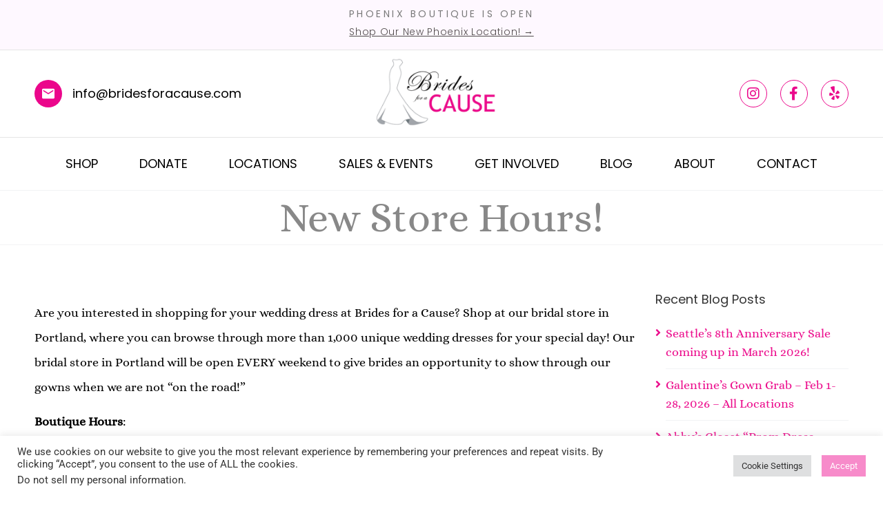

--- FILE ---
content_type: text/html; charset=UTF-8
request_url: https://bridesforacause.com/new-store-hours/
body_size: 34211
content:
<!DOCTYPE html>
<html lang="en">
<head>
	<meta charset="UTF-8">
<script>
var gform;gform||(document.addEventListener("gform_main_scripts_loaded",function(){gform.scriptsLoaded=!0}),document.addEventListener("gform/theme/scripts_loaded",function(){gform.themeScriptsLoaded=!0}),window.addEventListener("DOMContentLoaded",function(){gform.domLoaded=!0}),gform={domLoaded:!1,scriptsLoaded:!1,themeScriptsLoaded:!1,isFormEditor:()=>"function"==typeof InitializeEditor,callIfLoaded:function(o){return!(!gform.domLoaded||!gform.scriptsLoaded||!gform.themeScriptsLoaded&&!gform.isFormEditor()||(gform.isFormEditor()&&console.warn("The use of gform.initializeOnLoaded() is deprecated in the form editor context and will be removed in Gravity Forms 3.1."),o(),0))},initializeOnLoaded:function(o){gform.callIfLoaded(o)||(document.addEventListener("gform_main_scripts_loaded",()=>{gform.scriptsLoaded=!0,gform.callIfLoaded(o)}),document.addEventListener("gform/theme/scripts_loaded",()=>{gform.themeScriptsLoaded=!0,gform.callIfLoaded(o)}),window.addEventListener("DOMContentLoaded",()=>{gform.domLoaded=!0,gform.callIfLoaded(o)}))},hooks:{action:{},filter:{}},addAction:function(o,r,e,t){gform.addHook("action",o,r,e,t)},addFilter:function(o,r,e,t){gform.addHook("filter",o,r,e,t)},doAction:function(o){gform.doHook("action",o,arguments)},applyFilters:function(o){return gform.doHook("filter",o,arguments)},removeAction:function(o,r){gform.removeHook("action",o,r)},removeFilter:function(o,r,e){gform.removeHook("filter",o,r,e)},addHook:function(o,r,e,t,n){null==gform.hooks[o][r]&&(gform.hooks[o][r]=[]);var d=gform.hooks[o][r];null==n&&(n=r+"_"+d.length),gform.hooks[o][r].push({tag:n,callable:e,priority:t=null==t?10:t})},doHook:function(r,o,e){var t;if(e=Array.prototype.slice.call(e,1),null!=gform.hooks[r][o]&&((o=gform.hooks[r][o]).sort(function(o,r){return o.priority-r.priority}),o.forEach(function(o){"function"!=typeof(t=o.callable)&&(t=window[t]),"action"==r?t.apply(null,e):e[0]=t.apply(null,e)})),"filter"==r)return e[0]},removeHook:function(o,r,t,n){var e;null!=gform.hooks[o][r]&&(e=(e=gform.hooks[o][r]).filter(function(o,r,e){return!!(null!=n&&n!=o.tag||null!=t&&t!=o.priority)}),gform.hooks[o][r]=e)}});
</script>

		<meta name='robots' content='index, follow, max-image-preview:large, max-snippet:-1, max-video-preview:-1' />

	<!-- This site is optimized with the Yoast SEO plugin v26.8 - https://yoast.com/product/yoast-seo-wordpress/ -->
	<title>New Store Hours! | Brides For a Cause</title>
	<meta name="description" content="Are you interested in shopping for your wedding dress at Brides for a Cause? Shop at our bridal store in Portland, where you can browse through more than" />
	<link rel="canonical" href="https://bridesforacause.com/new-store-hours/" />
	<meta property="og:locale" content="en_US" />
	<meta property="og:type" content="article" />
	<meta property="og:title" content="New Store Hours! | Brides For a Cause" />
	<meta property="og:description" content="Are you interested in shopping for your wedding dress at Brides for a Cause? Shop at our bridal store in Portland, where you can browse through more than" />
	<meta property="og:url" content="https://bridesforacause.com/new-store-hours/" />
	<meta property="og:site_name" content="Brides For a Cause" />
	<meta property="article:publisher" content="https://www.facebook.com/brides4acause/" />
	<meta property="article:published_time" content="2013-12-05T18:56:35+00:00" />
	<meta property="article:modified_time" content="2025-01-16T02:16:20+00:00" />
	<meta name="author" content="Erin" />
	<meta name="twitter:card" content="summary_large_image" />
	<meta name="twitter:creator" content="@bridesforacause" />
	<meta name="twitter:site" content="@bridesforacause" />
	<script type="application/ld+json" class="yoast-schema-graph">{"@context":"https://schema.org","@graph":[{"@type":"Article","@id":"https://bridesforacause.com/new-store-hours/#article","isPartOf":{"@id":"https://bridesforacause.com/new-store-hours/"},"author":{"name":"Erin","@id":"https://bridesforacause.com/#/schema/person/72b970efa7b36ca8528837c73ec2be71"},"headline":"New Store Hours!","datePublished":"2013-12-05T18:56:35+00:00","dateModified":"2025-01-16T02:16:20+00:00","mainEntityOfPage":{"@id":"https://bridesforacause.com/new-store-hours/"},"wordCount":401,"publisher":{"@id":"https://bridesforacause.com/#organization"},"articleSection":["Bridal Blog"],"inLanguage":"en"},{"@type":"WebPage","@id":"https://bridesforacause.com/new-store-hours/","url":"https://bridesforacause.com/new-store-hours/","name":"New Store Hours! | Brides For a Cause","isPartOf":{"@id":"https://bridesforacause.com/#website"},"datePublished":"2013-12-05T18:56:35+00:00","dateModified":"2025-01-16T02:16:20+00:00","description":"Are you interested in shopping for your wedding dress at Brides for a Cause? Shop at our bridal store in Portland, where you can browse through more than","breadcrumb":{"@id":"https://bridesforacause.com/new-store-hours/#breadcrumb"},"inLanguage":"en","potentialAction":[{"@type":"ReadAction","target":["https://bridesforacause.com/new-store-hours/"]}]},{"@type":"BreadcrumbList","@id":"https://bridesforacause.com/new-store-hours/#breadcrumb","itemListElement":[{"@type":"ListItem","position":1,"name":"Home","item":"https://bridesforacause.com/"},{"@type":"ListItem","position":2,"name":"New Store Hours!"}]},{"@type":"WebSite","@id":"https://bridesforacause.com/#website","url":"https://bridesforacause.com/","name":"Brides For a Cause","description":"Bridal Gowns and Accessories","publisher":{"@id":"https://bridesforacause.com/#organization"},"potentialAction":[{"@type":"SearchAction","target":{"@type":"EntryPoint","urlTemplate":"https://bridesforacause.com/?s={search_term_string}"},"query-input":{"@type":"PropertyValueSpecification","valueRequired":true,"valueName":"search_term_string"}}],"inLanguage":"en"},{"@type":"Organization","@id":"https://bridesforacause.com/#organization","name":"Brides for A Cause","url":"https://bridesforacause.com/","logo":{"@type":"ImageObject","inLanguage":"en","@id":"https://bridesforacause.com/#/schema/logo/image/","url":"https://bridesforacause.com/wp-content/uploads/2022/03/brides_logo.png","contentUrl":"https://bridesforacause.com/wp-content/uploads/2022/03/brides_logo.png","width":257,"height":38,"caption":"Brides for A Cause"},"image":{"@id":"https://bridesforacause.com/#/schema/logo/image/"},"sameAs":["https://www.facebook.com/brides4acause/","https://x.com/bridesforacause","https://www.instagram.com/brides_for_a_cause/","https://www.pinterest.com/bridesforacause/"]},{"@type":"Person","@id":"https://bridesforacause.com/#/schema/person/72b970efa7b36ca8528837c73ec2be71","name":"Erin","image":{"@type":"ImageObject","inLanguage":"en","@id":"https://bridesforacause.com/#/schema/person/image/","url":"https://secure.gravatar.com/avatar/f8fda0e99981c15f9b0920a14bb5dfde3992c7864b1481d82d6991cfb6032b38?s=96&d=mm&r=g","contentUrl":"https://secure.gravatar.com/avatar/f8fda0e99981c15f9b0920a14bb5dfde3992c7864b1481d82d6991cfb6032b38?s=96&d=mm&r=g","caption":"Erin"}}]}</script>
	<!-- / Yoast SEO plugin. -->


<link rel='dns-prefetch' href='//www.googletagmanager.com' />
<link rel="alternate" type="application/rss+xml" title="Brides For a Cause &raquo; Feed" href="https://bridesforacause.com/feed/" />
<link rel="alternate" type="application/rss+xml" title="Brides For a Cause &raquo; Comments Feed" href="https://bridesforacause.com/comments/feed/" />
<link rel="alternate" title="oEmbed (JSON)" type="application/json+oembed" href="https://bridesforacause.com/wp-json/oembed/1.0/embed?url=https%3A%2F%2Fbridesforacause.com%2Fnew-store-hours%2F" />
<link rel="alternate" title="oEmbed (XML)" type="text/xml+oembed" href="https://bridesforacause.com/wp-json/oembed/1.0/embed?url=https%3A%2F%2Fbridesforacause.com%2Fnew-store-hours%2F&#038;format=xml" />
<style id='wp-img-auto-sizes-contain-inline-css'>
img:is([sizes=auto i],[sizes^="auto," i]){contain-intrinsic-size:3000px 1500px}
/*# sourceURL=wp-img-auto-sizes-contain-inline-css */
</style>
<link rel='stylesheet' id='yrw_widget_css-css' href='https://bridesforacause.com/wp-content/plugins/widget-yelp-reviews/static/css/yrw-widget.css?ver=1.8' media='all' />
<link rel='stylesheet' id='sbi_styles-css' href='https://bridesforacause.com/wp-content/plugins/instagram-feed/css/sbi-styles.min.css?ver=6.10.0' media='all' />
<style id='wp-emoji-styles-inline-css'>

	img.wp-smiley, img.emoji {
		display: inline !important;
		border: none !important;
		box-shadow: none !important;
		height: 1em !important;
		width: 1em !important;
		margin: 0 0.07em !important;
		vertical-align: -0.1em !important;
		background: none !important;
		padding: 0 !important;
	}
/*# sourceURL=wp-emoji-styles-inline-css */
</style>
<link rel='stylesheet' id='wp-block-library-css' href='https://bridesforacause.com/wp-includes/css/dist/block-library/style.min.css?ver=6.9' media='all' />
<style id='pdfemb-pdf-embedder-viewer-style-inline-css'>
.wp-block-pdfemb-pdf-embedder-viewer{max-width:none}

/*# sourceURL=https://bridesforacause.com/wp-content/plugins/pdf-embedder/block/build/style-index.css */
</style>
<style id='global-styles-inline-css'>
:root{--wp--preset--aspect-ratio--square: 1;--wp--preset--aspect-ratio--4-3: 4/3;--wp--preset--aspect-ratio--3-4: 3/4;--wp--preset--aspect-ratio--3-2: 3/2;--wp--preset--aspect-ratio--2-3: 2/3;--wp--preset--aspect-ratio--16-9: 16/9;--wp--preset--aspect-ratio--9-16: 9/16;--wp--preset--color--black: #000000;--wp--preset--color--cyan-bluish-gray: #abb8c3;--wp--preset--color--white: #ffffff;--wp--preset--color--pale-pink: #f78da7;--wp--preset--color--vivid-red: #cf2e2e;--wp--preset--color--luminous-vivid-orange: #ff6900;--wp--preset--color--luminous-vivid-amber: #fcb900;--wp--preset--color--light-green-cyan: #7bdcb5;--wp--preset--color--vivid-green-cyan: #00d084;--wp--preset--color--pale-cyan-blue: #8ed1fc;--wp--preset--color--vivid-cyan-blue: #0693e3;--wp--preset--color--vivid-purple: #9b51e0;--wp--preset--gradient--vivid-cyan-blue-to-vivid-purple: linear-gradient(135deg,rgb(6,147,227) 0%,rgb(155,81,224) 100%);--wp--preset--gradient--light-green-cyan-to-vivid-green-cyan: linear-gradient(135deg,rgb(122,220,180) 0%,rgb(0,208,130) 100%);--wp--preset--gradient--luminous-vivid-amber-to-luminous-vivid-orange: linear-gradient(135deg,rgb(252,185,0) 0%,rgb(255,105,0) 100%);--wp--preset--gradient--luminous-vivid-orange-to-vivid-red: linear-gradient(135deg,rgb(255,105,0) 0%,rgb(207,46,46) 100%);--wp--preset--gradient--very-light-gray-to-cyan-bluish-gray: linear-gradient(135deg,rgb(238,238,238) 0%,rgb(169,184,195) 100%);--wp--preset--gradient--cool-to-warm-spectrum: linear-gradient(135deg,rgb(74,234,220) 0%,rgb(151,120,209) 20%,rgb(207,42,186) 40%,rgb(238,44,130) 60%,rgb(251,105,98) 80%,rgb(254,248,76) 100%);--wp--preset--gradient--blush-light-purple: linear-gradient(135deg,rgb(255,206,236) 0%,rgb(152,150,240) 100%);--wp--preset--gradient--blush-bordeaux: linear-gradient(135deg,rgb(254,205,165) 0%,rgb(254,45,45) 50%,rgb(107,0,62) 100%);--wp--preset--gradient--luminous-dusk: linear-gradient(135deg,rgb(255,203,112) 0%,rgb(199,81,192) 50%,rgb(65,88,208) 100%);--wp--preset--gradient--pale-ocean: linear-gradient(135deg,rgb(255,245,203) 0%,rgb(182,227,212) 50%,rgb(51,167,181) 100%);--wp--preset--gradient--electric-grass: linear-gradient(135deg,rgb(202,248,128) 0%,rgb(113,206,126) 100%);--wp--preset--gradient--midnight: linear-gradient(135deg,rgb(2,3,129) 0%,rgb(40,116,252) 100%);--wp--preset--font-size--small: 13px;--wp--preset--font-size--medium: 20px;--wp--preset--font-size--large: 36px;--wp--preset--font-size--x-large: 42px;--wp--preset--spacing--20: 0.44rem;--wp--preset--spacing--30: 0.67rem;--wp--preset--spacing--40: 1rem;--wp--preset--spacing--50: 1.5rem;--wp--preset--spacing--60: 2.25rem;--wp--preset--spacing--70: 3.38rem;--wp--preset--spacing--80: 5.06rem;--wp--preset--shadow--natural: 6px 6px 9px rgba(0, 0, 0, 0.2);--wp--preset--shadow--deep: 12px 12px 50px rgba(0, 0, 0, 0.4);--wp--preset--shadow--sharp: 6px 6px 0px rgba(0, 0, 0, 0.2);--wp--preset--shadow--outlined: 6px 6px 0px -3px rgb(255, 255, 255), 6px 6px rgb(0, 0, 0);--wp--preset--shadow--crisp: 6px 6px 0px rgb(0, 0, 0);}:root { --wp--style--global--content-size: 800px;--wp--style--global--wide-size: 1200px; }:where(body) { margin: 0; }.wp-site-blocks > .alignleft { float: left; margin-right: 2em; }.wp-site-blocks > .alignright { float: right; margin-left: 2em; }.wp-site-blocks > .aligncenter { justify-content: center; margin-left: auto; margin-right: auto; }:where(.wp-site-blocks) > * { margin-block-start: 24px; margin-block-end: 0; }:where(.wp-site-blocks) > :first-child { margin-block-start: 0; }:where(.wp-site-blocks) > :last-child { margin-block-end: 0; }:root { --wp--style--block-gap: 24px; }:root :where(.is-layout-flow) > :first-child{margin-block-start: 0;}:root :where(.is-layout-flow) > :last-child{margin-block-end: 0;}:root :where(.is-layout-flow) > *{margin-block-start: 24px;margin-block-end: 0;}:root :where(.is-layout-constrained) > :first-child{margin-block-start: 0;}:root :where(.is-layout-constrained) > :last-child{margin-block-end: 0;}:root :where(.is-layout-constrained) > *{margin-block-start: 24px;margin-block-end: 0;}:root :where(.is-layout-flex){gap: 24px;}:root :where(.is-layout-grid){gap: 24px;}.is-layout-flow > .alignleft{float: left;margin-inline-start: 0;margin-inline-end: 2em;}.is-layout-flow > .alignright{float: right;margin-inline-start: 2em;margin-inline-end: 0;}.is-layout-flow > .aligncenter{margin-left: auto !important;margin-right: auto !important;}.is-layout-constrained > .alignleft{float: left;margin-inline-start: 0;margin-inline-end: 2em;}.is-layout-constrained > .alignright{float: right;margin-inline-start: 2em;margin-inline-end: 0;}.is-layout-constrained > .aligncenter{margin-left: auto !important;margin-right: auto !important;}.is-layout-constrained > :where(:not(.alignleft):not(.alignright):not(.alignfull)){max-width: var(--wp--style--global--content-size);margin-left: auto !important;margin-right: auto !important;}.is-layout-constrained > .alignwide{max-width: var(--wp--style--global--wide-size);}body .is-layout-flex{display: flex;}.is-layout-flex{flex-wrap: wrap;align-items: center;}.is-layout-flex > :is(*, div){margin: 0;}body .is-layout-grid{display: grid;}.is-layout-grid > :is(*, div){margin: 0;}body{padding-top: 0px;padding-right: 0px;padding-bottom: 0px;padding-left: 0px;}a:where(:not(.wp-element-button)){text-decoration: underline;}:root :where(.wp-element-button, .wp-block-button__link){background-color: #32373c;border-width: 0;color: #fff;font-family: inherit;font-size: inherit;font-style: inherit;font-weight: inherit;letter-spacing: inherit;line-height: inherit;padding-top: calc(0.667em + 2px);padding-right: calc(1.333em + 2px);padding-bottom: calc(0.667em + 2px);padding-left: calc(1.333em + 2px);text-decoration: none;text-transform: inherit;}.has-black-color{color: var(--wp--preset--color--black) !important;}.has-cyan-bluish-gray-color{color: var(--wp--preset--color--cyan-bluish-gray) !important;}.has-white-color{color: var(--wp--preset--color--white) !important;}.has-pale-pink-color{color: var(--wp--preset--color--pale-pink) !important;}.has-vivid-red-color{color: var(--wp--preset--color--vivid-red) !important;}.has-luminous-vivid-orange-color{color: var(--wp--preset--color--luminous-vivid-orange) !important;}.has-luminous-vivid-amber-color{color: var(--wp--preset--color--luminous-vivid-amber) !important;}.has-light-green-cyan-color{color: var(--wp--preset--color--light-green-cyan) !important;}.has-vivid-green-cyan-color{color: var(--wp--preset--color--vivid-green-cyan) !important;}.has-pale-cyan-blue-color{color: var(--wp--preset--color--pale-cyan-blue) !important;}.has-vivid-cyan-blue-color{color: var(--wp--preset--color--vivid-cyan-blue) !important;}.has-vivid-purple-color{color: var(--wp--preset--color--vivid-purple) !important;}.has-black-background-color{background-color: var(--wp--preset--color--black) !important;}.has-cyan-bluish-gray-background-color{background-color: var(--wp--preset--color--cyan-bluish-gray) !important;}.has-white-background-color{background-color: var(--wp--preset--color--white) !important;}.has-pale-pink-background-color{background-color: var(--wp--preset--color--pale-pink) !important;}.has-vivid-red-background-color{background-color: var(--wp--preset--color--vivid-red) !important;}.has-luminous-vivid-orange-background-color{background-color: var(--wp--preset--color--luminous-vivid-orange) !important;}.has-luminous-vivid-amber-background-color{background-color: var(--wp--preset--color--luminous-vivid-amber) !important;}.has-light-green-cyan-background-color{background-color: var(--wp--preset--color--light-green-cyan) !important;}.has-vivid-green-cyan-background-color{background-color: var(--wp--preset--color--vivid-green-cyan) !important;}.has-pale-cyan-blue-background-color{background-color: var(--wp--preset--color--pale-cyan-blue) !important;}.has-vivid-cyan-blue-background-color{background-color: var(--wp--preset--color--vivid-cyan-blue) !important;}.has-vivid-purple-background-color{background-color: var(--wp--preset--color--vivid-purple) !important;}.has-black-border-color{border-color: var(--wp--preset--color--black) !important;}.has-cyan-bluish-gray-border-color{border-color: var(--wp--preset--color--cyan-bluish-gray) !important;}.has-white-border-color{border-color: var(--wp--preset--color--white) !important;}.has-pale-pink-border-color{border-color: var(--wp--preset--color--pale-pink) !important;}.has-vivid-red-border-color{border-color: var(--wp--preset--color--vivid-red) !important;}.has-luminous-vivid-orange-border-color{border-color: var(--wp--preset--color--luminous-vivid-orange) !important;}.has-luminous-vivid-amber-border-color{border-color: var(--wp--preset--color--luminous-vivid-amber) !important;}.has-light-green-cyan-border-color{border-color: var(--wp--preset--color--light-green-cyan) !important;}.has-vivid-green-cyan-border-color{border-color: var(--wp--preset--color--vivid-green-cyan) !important;}.has-pale-cyan-blue-border-color{border-color: var(--wp--preset--color--pale-cyan-blue) !important;}.has-vivid-cyan-blue-border-color{border-color: var(--wp--preset--color--vivid-cyan-blue) !important;}.has-vivid-purple-border-color{border-color: var(--wp--preset--color--vivid-purple) !important;}.has-vivid-cyan-blue-to-vivid-purple-gradient-background{background: var(--wp--preset--gradient--vivid-cyan-blue-to-vivid-purple) !important;}.has-light-green-cyan-to-vivid-green-cyan-gradient-background{background: var(--wp--preset--gradient--light-green-cyan-to-vivid-green-cyan) !important;}.has-luminous-vivid-amber-to-luminous-vivid-orange-gradient-background{background: var(--wp--preset--gradient--luminous-vivid-amber-to-luminous-vivid-orange) !important;}.has-luminous-vivid-orange-to-vivid-red-gradient-background{background: var(--wp--preset--gradient--luminous-vivid-orange-to-vivid-red) !important;}.has-very-light-gray-to-cyan-bluish-gray-gradient-background{background: var(--wp--preset--gradient--very-light-gray-to-cyan-bluish-gray) !important;}.has-cool-to-warm-spectrum-gradient-background{background: var(--wp--preset--gradient--cool-to-warm-spectrum) !important;}.has-blush-light-purple-gradient-background{background: var(--wp--preset--gradient--blush-light-purple) !important;}.has-blush-bordeaux-gradient-background{background: var(--wp--preset--gradient--blush-bordeaux) !important;}.has-luminous-dusk-gradient-background{background: var(--wp--preset--gradient--luminous-dusk) !important;}.has-pale-ocean-gradient-background{background: var(--wp--preset--gradient--pale-ocean) !important;}.has-electric-grass-gradient-background{background: var(--wp--preset--gradient--electric-grass) !important;}.has-midnight-gradient-background{background: var(--wp--preset--gradient--midnight) !important;}.has-small-font-size{font-size: var(--wp--preset--font-size--small) !important;}.has-medium-font-size{font-size: var(--wp--preset--font-size--medium) !important;}.has-large-font-size{font-size: var(--wp--preset--font-size--large) !important;}.has-x-large-font-size{font-size: var(--wp--preset--font-size--x-large) !important;}
:root :where(.wp-block-pullquote){font-size: 1.5em;line-height: 1.6;}
/*# sourceURL=global-styles-inline-css */
</style>
<link rel='stylesheet' id='cookie-law-info-css' href='https://bridesforacause.com/wp-content/plugins/cookie-law-info/legacy/public/css/cookie-law-info-public.css?ver=3.3.9.1' media='all' />
<link rel='stylesheet' id='cookie-law-info-gdpr-css' href='https://bridesforacause.com/wp-content/plugins/cookie-law-info/legacy/public/css/cookie-law-info-gdpr.css?ver=3.3.9.1' media='all' />
<link rel='stylesheet' id='htslider-widgets-css' href='https://bridesforacause.com/wp-content/plugins/ht-slider-for-elementor/assets/css/ht-slider-widgets.css?ver=1.7.6' media='all' />
<link rel='stylesheet' id='rt-fontawsome-css' href='https://bridesforacause.com/wp-content/plugins/the-post-grid/assets/vendor/font-awesome/css/font-awesome.min.css?ver=7.8.8' media='all' />
<link rel='stylesheet' id='rt-tpg-css' href='https://bridesforacause.com/wp-content/plugins/the-post-grid/assets/css/thepostgrid.min.css?ver=7.8.8' media='all' />
<link rel='stylesheet' id='eae-css-css' href='https://bridesforacause.com/wp-content/plugins/addon-elements-for-elementor-page-builder/assets/css/eae.min.css?ver=1.14.4' media='all' />
<link rel='stylesheet' id='eae-peel-css-css' href='https://bridesforacause.com/wp-content/plugins/addon-elements-for-elementor-page-builder/assets/lib/peel/peel.css?ver=1.14.4' media='all' />
<link rel='stylesheet' id='font-awesome-4-shim-css' href='https://bridesforacause.com/wp-content/plugins/elementor/assets/lib/font-awesome/css/v4-shims.min.css?ver=1.0' media='all' />
<link rel='stylesheet' id='font-awesome-5-all-css' href='https://bridesforacause.com/wp-content/plugins/elementor/assets/lib/font-awesome/css/all.min.css?ver=1.0' media='all' />
<link rel='stylesheet' id='vegas-css-css' href='https://bridesforacause.com/wp-content/plugins/addon-elements-for-elementor-page-builder/assets/lib/vegas/vegas.min.css?ver=2.4.0' media='all' />
<link rel='stylesheet' id='elementor-frontend-css' href='https://bridesforacause.com/wp-content/plugins/elementor/assets/css/frontend.min.css?ver=3.34.2' media='all' />
<link rel='stylesheet' id='widget-icon-list-css' href='https://bridesforacause.com/wp-content/plugins/elementor/assets/css/widget-icon-list.min.css?ver=3.34.2' media='all' />
<link rel='stylesheet' id='widget-image-css' href='https://bridesforacause.com/wp-content/plugins/elementor/assets/css/widget-image.min.css?ver=3.34.2' media='all' />
<link rel='stylesheet' id='widget-social-icons-css' href='https://bridesforacause.com/wp-content/plugins/elementor/assets/css/widget-social-icons.min.css?ver=3.34.2' media='all' />
<link rel='stylesheet' id='e-apple-webkit-css' href='https://bridesforacause.com/wp-content/plugins/elementor/assets/css/conditionals/apple-webkit.min.css?ver=3.34.2' media='all' />
<link rel='stylesheet' id='elementor-post-17702-css' href='https://bridesforacause.com/wp-content/uploads/elementor/css/post-17702.css?ver=1768971057' media='all' />
<link rel='stylesheet' id='e-animation-fadeInUp-css' href='https://bridesforacause.com/wp-content/plugins/elementor/assets/lib/animations/styles/fadeInUp.min.css?ver=3.34.2' media='all' />
<link rel='stylesheet' id='widget-heading-css' href='https://bridesforacause.com/wp-content/plugins/elementor/assets/css/widget-heading.min.css?ver=3.34.2' media='all' />
<link rel='stylesheet' id='elementor-post-17719-css' href='https://bridesforacause.com/wp-content/uploads/elementor/css/post-17719.css?ver=1768971057' media='all' />
<link rel='stylesheet' id='elementor-post-17948-css' href='https://bridesforacause.com/wp-content/uploads/elementor/css/post-17948.css?ver=1768971097' media='all' />
<link rel='stylesheet' id='hello-elementor-css' href='https://bridesforacause.com/wp-content/themes/hello-elementor/assets/css/reset.css?ver=3.4.5' media='all' />
<link rel='stylesheet' id='hello-elementor-theme-style-css' href='https://bridesforacause.com/wp-content/themes/hello-elementor/assets/css/theme.css?ver=3.4.5' media='all' />
<link rel='stylesheet' id='hello-elementor-header-footer-css' href='https://bridesforacause.com/wp-content/themes/hello-elementor/assets/css/header-footer.css?ver=3.4.5' media='all' />
<link rel='stylesheet' id='elementor-post-17648-css' href='https://bridesforacause.com/wp-content/uploads/elementor/css/post-17648.css?ver=1768971057' media='all' />
<link rel='stylesheet' id='wpr-link-animations-css-css' href='https://bridesforacause.com/wp-content/plugins/royal-elementor-addons/assets/css/lib/animations/wpr-link-animations.min.css?ver=1.7.1045' media='all' />
<link rel='stylesheet' id='wpr-text-animations-css-css' href='https://bridesforacause.com/wp-content/plugins/royal-elementor-addons/assets/css/lib/animations/text-animations.min.css?ver=1.7.1045' media='all' />
<link rel='stylesheet' id='wpr-addons-css-css' href='https://bridesforacause.com/wp-content/plugins/royal-elementor-addons/assets/css/frontend.min.css?ver=1.7.1045' media='all' />
<link rel='stylesheet' id='elementor-gf-local-poppins-css' href='https://bridesforacause.com/wp-content/uploads/elementor/google-fonts/css/poppins.css?ver=1742274673' media='all' />
<link rel='stylesheet' id='elementor-gf-local-alice-css' href='https://bridesforacause.com/wp-content/uploads/elementor/google-fonts/css/alice.css?ver=1742274673' media='all' />
<link rel='stylesheet' id='elementor-gf-local-roboto-css' href='https://bridesforacause.com/wp-content/uploads/elementor/google-fonts/css/roboto.css?ver=1742274682' media='all' />
<link rel='stylesheet' id='elementor-gf-local-robotoslab-css' href='https://bridesforacause.com/wp-content/uploads/elementor/google-fonts/css/robotoslab.css?ver=1742274685' media='all' />
<link rel='stylesheet' id='elementor-icons-shared-0-css' href='https://bridesforacause.com/wp-content/plugins/elementor/assets/lib/font-awesome/css/fontawesome.min.css?ver=5.15.3' media='all' />
<link rel='stylesheet' id='elementor-icons-fa-brands-css' href='https://bridesforacause.com/wp-content/plugins/elementor/assets/lib/font-awesome/css/brands.min.css?ver=5.15.3' media='all' />
<link rel='stylesheet' id='elementor-icons-fa-solid-css' href='https://bridesforacause.com/wp-content/plugins/elementor/assets/lib/font-awesome/css/solid.min.css?ver=5.15.3' media='all' />
<script src="https://bridesforacause.com/wp-content/plugins/widget-yelp-reviews/static/js/wpac-time.js?ver=1.8" id="wpac_time_js-js"></script>
<script data-cfasync="false" src="https://bridesforacause.com/wp-includes/js/jquery/jquery.min.js?ver=3.7.1" id="jquery-core-js"></script>
<script data-cfasync="false" src="https://bridesforacause.com/wp-includes/js/jquery/jquery-migrate.min.js?ver=3.4.1" id="jquery-migrate-js"></script>
<script id="cookie-law-info-js-extra">
var Cli_Data = {"nn_cookie_ids":[],"cookielist":[],"non_necessary_cookies":[],"ccpaEnabled":"1","ccpaRegionBased":"","ccpaBarEnabled":"","strictlyEnabled":["necessary","obligatoire"],"ccpaType":"ccpa_gdpr","js_blocking":"1","custom_integration":"","triggerDomRefresh":"","secure_cookies":""};
var cli_cookiebar_settings = {"animate_speed_hide":"500","animate_speed_show":"500","background":"#FFF","border":"#b1a6a6c2","border_on":"","button_1_button_colour":"#f78bca","button_1_button_hover":"#c66fa2","button_1_link_colour":"#fff","button_1_as_button":"1","button_1_new_win":"","button_2_button_colour":"#333","button_2_button_hover":"#292929","button_2_link_colour":"#444","button_2_as_button":"","button_2_hidebar":"","button_3_button_colour":"#dedfe0","button_3_button_hover":"#b2b2b3","button_3_link_colour":"#333333","button_3_as_button":"1","button_3_new_win":"","button_4_button_colour":"#dedfe0","button_4_button_hover":"#b2b2b3","button_4_link_colour":"#333333","button_4_as_button":"1","button_7_button_colour":"#f78bca","button_7_button_hover":"#c66fa2","button_7_link_colour":"#fff","button_7_as_button":"1","button_7_new_win":"","font_family":"inherit","header_fix":"","notify_animate_hide":"1","notify_animate_show":"","notify_div_id":"#cookie-law-info-bar","notify_position_horizontal":"right","notify_position_vertical":"bottom","scroll_close":"","scroll_close_reload":"","accept_close_reload":"","reject_close_reload":"","showagain_tab":"","showagain_background":"#fff","showagain_border":"#000","showagain_div_id":"#cookie-law-info-again","showagain_x_position":"100px","text":"#333333","show_once_yn":"","show_once":"10000","logging_on":"","as_popup":"","popup_overlay":"1","bar_heading_text":"","cookie_bar_as":"banner","popup_showagain_position":"bottom-right","widget_position":"left"};
var log_object = {"ajax_url":"https://bridesforacause.com/wp-admin/admin-ajax.php"};
//# sourceURL=cookie-law-info-js-extra
</script>
<script src="https://bridesforacause.com/wp-content/plugins/cookie-law-info/legacy/public/js/cookie-law-info-public.js?ver=3.3.9.1" id="cookie-law-info-js"></script>
<script id="cookie-law-info-ccpa-js-extra">
var ccpa_data = {"opt_out_prompt":"Do you really wish to opt out?","opt_out_confirm":"Confirm","opt_out_cancel":"Cancel"};
//# sourceURL=cookie-law-info-ccpa-js-extra
</script>
<script src="https://bridesforacause.com/wp-content/plugins/cookie-law-info/legacy/admin/modules/ccpa/assets/js/cookie-law-info-ccpa.js?ver=3.3.9.1" id="cookie-law-info-ccpa-js"></script>
<script src="https://bridesforacause.com/wp-content/plugins/addon-elements-for-elementor-page-builder/assets/js/iconHelper.js?ver=1.0" id="eae-iconHelper-js"></script>

<!-- Google tag (gtag.js) snippet added by Site Kit -->
<!-- Google Analytics snippet added by Site Kit -->
<script src="https://www.googletagmanager.com/gtag/js?id=GT-NSLWJR8N" id="google_gtagjs-js" async></script>
<script id="google_gtagjs-js-after">
window.dataLayer = window.dataLayer || [];function gtag(){dataLayer.push(arguments);}
gtag("set","linker",{"domains":["bridesforacause.com"]});
gtag("js", new Date());
gtag("set", "developer_id.dZTNiMT", true);
gtag("config", "GT-NSLWJR8N");
 window._googlesitekit = window._googlesitekit || {}; window._googlesitekit.throttledEvents = []; window._googlesitekit.gtagEvent = (name, data) => { var key = JSON.stringify( { name, data } ); if ( !! window._googlesitekit.throttledEvents[ key ] ) { return; } window._googlesitekit.throttledEvents[ key ] = true; setTimeout( () => { delete window._googlesitekit.throttledEvents[ key ]; }, 5 ); gtag( "event", name, { ...data, event_source: "site-kit" } ); }; 
//# sourceURL=google_gtagjs-js-after
</script>
<link rel="https://api.w.org/" href="https://bridesforacause.com/wp-json/" /><link rel="alternate" title="JSON" type="application/json" href="https://bridesforacause.com/wp-json/wp/v2/posts/1223" /><link rel="EditURI" type="application/rsd+xml" title="RSD" href="https://bridesforacause.com/xmlrpc.php?rsd" />
<meta name="generator" content="WordPress 6.9" />
<link rel='shortlink' href='https://bridesforacause.com/?p=1223' />
<meta name="generator" content="Site Kit by Google 1.170.0" />        <style>
            :root {
                --tpg-primary-color: #0d6efd;
                --tpg-secondary-color: #0654c4;
                --tpg-primary-light: #c4d0ff
            }

                    </style>
		<meta name="generator" content="Elementor 3.34.2; features: additional_custom_breakpoints; settings: css_print_method-external, google_font-enabled, font_display-swap">
			<style>
				.e-con.e-parent:nth-of-type(n+4):not(.e-lazyloaded):not(.e-no-lazyload),
				.e-con.e-parent:nth-of-type(n+4):not(.e-lazyloaded):not(.e-no-lazyload) * {
					background-image: none !important;
				}
				@media screen and (max-height: 1024px) {
					.e-con.e-parent:nth-of-type(n+3):not(.e-lazyloaded):not(.e-no-lazyload),
					.e-con.e-parent:nth-of-type(n+3):not(.e-lazyloaded):not(.e-no-lazyload) * {
						background-image: none !important;
					}
				}
				@media screen and (max-height: 640px) {
					.e-con.e-parent:nth-of-type(n+2):not(.e-lazyloaded):not(.e-no-lazyload),
					.e-con.e-parent:nth-of-type(n+2):not(.e-lazyloaded):not(.e-no-lazyload) * {
						background-image: none !important;
					}
				}
			</style>
			<link rel="icon" href="https://bridesforacause.com/wp-content/uploads/2023/08/favicon.png" sizes="32x32" />
<link rel="icon" href="https://bridesforacause.com/wp-content/uploads/2023/08/favicon.png" sizes="192x192" />
<link rel="apple-touch-icon" href="https://bridesforacause.com/wp-content/uploads/2023/08/favicon.png" />
<meta name="msapplication-TileImage" content="https://bridesforacause.com/wp-content/uploads/2023/08/favicon.png" />
		<style id="wp-custom-css">
			/* Blog Posts */

.blog-pg-imgs img{border: 1px solid #babfc5;}

.wpr-taxonomy-list li a{color: #EB068B !important;}
.wpr-taxonomy-list li {margin-right: 30px !important;}


/* Footer Form */

#footer-newsletter .gform_wrapper.gravity-theme .gfield_label{font-size: 20px; font-family: "Poppins", sans-serif; font-weight: 600; }

#footer-newsletter .gform_wrapper.gravity-theme .gfield_required {color: #EB068B;}

#footer-newsletter input[type="email"]{border: 1px solid #eb068b;}


.boutique-post .tpg-el-main-wrapper .tpg-el-image-wrap img {
    aspect-ratio: 1;
}
.gfield--type-select select {
    border: none;
    border-bottom: 1px solid #707070;
    border-radius: 0;
    width:100% !important;
    padding: 10px 0  15px !important;
    height: auto;
    outline: none !important;
    font-size: 18px;
    font-family: 'Poppins';
}


form .gfield--type-radio label {
    font-family: "Poppins", Sans-serif;
    font-size: 20px !important;
    font-weight: 400;
    line-height: 30px;
    color: #575757;
}
.sidebar form.search-form {
    border: 1px solid #f2f3f5;
    display: flex;
    flex-direction: row-reverse;
    align-items: center;
    position: relative;
}

.sidebar form.search-form input {
    border: none;
}

.sidebar form.search-form label {
    width: 85%;
}

.sidebar form.search-form input.search-submit {
    width: 15%;
    background: none !important;
    color: transparent !important;
}

.sidebar form.search-form::before {
    position: absolute;
    left: 0px;
    content: "\f002";
    font-family: 'Font Awesome 5 free';
    font-weight: 900;
    width: 40px;
    height: 100%;
    top: 0;
    z-index: -9;
    left: 0;
    margin-left: 15px;
    margin-top: 9px;
}
.sidebar .elementor-element.elementor-widget ul {
    padding-left: 15px;
}

.sidebar .elementor-element.elementor-widget h5 {font-size: 18px;font-family: 'Poppins';font-weight: 400;}

.sidebar .elementor-element.elementor-widget ul li::before {
    content: "\f105";
    font-family: 'Font Awesome 5 free';
    font-weight: 900;
    position: absolute;
    left: 0;
}

.sidebar .elementor-element.elementor-widget ul li {
    list-style: none;
    padding: 10px 0;
    border-bottom: 1px solid #f2f3f5;
    color: #ec0e8d;
}

.sidebar .elementor-element.elementor-widget ul a {
    font-size: 18px;
    font-family: 'Alice';
    color: #ec0e8d;
}
form .gform_fields li input[aria-required="true"], form .gform_fields li input[type="text"] {
    color: #575757;
    background-color: #FFFFFF;
    border-color: #707070;
    transition-duration: 0.1s;
    border-style: solid;
    border-width: 0px 0px 1px 0px;
    width: 100% !important;
    height: 50px;
    line-height: 50px;
    padding: 0px 0px 20px 0px !important;
    border-radius: 0px 0px 0px 0px;
    font-family: 'Poppins' !important;
    font-size: 18px !important;
    font-weight: 400;
    line-height: 30px;
}

form .gform_fields div.ginput_container_name span {
    padding-right: 46px;
}

form .gform_fields div.ginput_container_name span:last-child {
    padding-right: 13px;
}

label.gfield_label.gform-field-label.gfield_label {
    font-family: 'Poppins';
    font-size: 20px;
    font-weight: 600;
    margin-top: 20px;
}


form .gform_fields .gfield_checkbox li input, form .gform_fields li input[type=checkbox] {
    display: none !important;
}


input[type="checkbox"] ~ label::before {
    background-color: #FFFFFF;
    border-color: #707070 !important;
    width: 18px;
    height: 18px;
    line-height: 18px;
    content: "\f00c";
    display: inline-block;
    position: relative;
    top: -1px;
    text-align: center;
    border: 1px solid;
    margin-right: 5px;
    font-family: 'Font Awesome 5 Free';
    color: #EB068B;
    font-size: 10px;
    color: transparent;
	font-weight: 900;
}

input:checked + label::before {
    color: #EB068B !important;
}
input:checked + label {
    font-weight: 400 !important;
}
.gform_legacy_markup_wrapper .gfield_checkbox li label, input[type="checkbox"] ~ label  {
    font-family: "Poppins", Sans-serif;
    font-size: 20px;
    font-weight: 400;
    line-height: 30px;
    color: #575757;
}

form .gform_fields textarea {
    color: #575757;
    background-color: #FFFFFF;
    border-color: #707070;
    transition-duration: 0.1s;
    border-style: solid;
    border-width: 0px 0px 1px 0px;
    height: 100px !important;
    line-height: 50px;
    width: 100%;
    padding: 0px 0px 20px 0px;
    border-radius: 0px 0px 0px 0px;
    font-family: 'Poppins';
    font-size: 18px;
}

form .gform_footer input.button {
    color: #fff;
	background-color: #EB068B;
	  display: block;
    background-size: 200% 100%;
    background-position: right bottom;
    transition: all .6s ease-out !important;
    border: 1px solid #fff;
    transition-duration: 0.1s;
    padding: 12px 50px 12px 50px;
    text-transform: uppercase;
    border-radius: 0px 0px 0px 0px;
    font-family: 'Poppins';
    font-size: 18px;
	  font-weight: 600;
}

form  .gform_footer input.button:hover {
    background-position: left bottom;
    color: #fff;
    border-color: #EB068B;
}
.gallery {
    margin: 0 auto;
    max-width: 1400px;
}

figure.gallery-item {
    width: 33%;
    float: left;
    margin-top: 10px !important;
    text-align: center;
    margin-bottom: 10px !important;
}
.gallery img {
    border: 2px solid #cfcfcf;
    margin: auto;
}

@media screen and (max-width:767px){
section.elementor-section.privacy p {
    overflow-wrap: anywhere;
}
.rt-tpg-container .list-layout-wrapper [class*="rt-col"]:not(.offset-left) .rt-holder .tpg-el-image-wrap {
    max-width: 100% !important;
}
form .gform_fields div.ginput_container_name span {
    padding-right: 0 !important;
}

form .gform_fields li input[aria-required="true"], form .gform_fields li input[type="text"] {
    font-size: 16px !important;
}

.gform_legacy_markup_wrapper .gfield_checkbox li label, input[type="checkbox"] ~ label , form .gfield--type-radio li label {
    font-size: 16px !important;
}
label.gfield_label.gform-field-label.gfield_label {
    margin-top: 0;
}
form .gform_fields li input[aria-required="true"], form .gform_fields li input[type="text"] {
    padding-bottom: 5px !important;
    height: auto;
}
li.elementor-icon-list-item a {
    overflow-wrap: anywhere;
}
}		</style>
		<style id="wpr_lightbox_styles">
				.lg-backdrop {
					background-color: rgba(0,0,0,0.6) !important;
				}
				.lg-toolbar,
				.lg-dropdown {
					background-color: rgba(0,0,0,0.8) !important;
				}
				.lg-dropdown:after {
					border-bottom-color: rgba(0,0,0,0.8) !important;
				}
				.lg-sub-html {
					background-color: rgba(0,0,0,0.8) !important;
				}
				.lg-thumb-outer,
				.lg-progress-bar {
					background-color: #444444 !important;
				}
				.lg-progress {
					background-color: #a90707 !important;
				}
				.lg-icon {
					color: #efefef !important;
					font-size: 20px !important;
				}
				.lg-icon.lg-toogle-thumb {
					font-size: 24px !important;
				}
				.lg-icon:hover,
				.lg-dropdown-text:hover {
					color: #ffffff !important;
				}
				.lg-sub-html,
				.lg-dropdown-text {
					color: #efefef !important;
					font-size: 14px !important;
				}
				#lg-counter {
					color: #efefef !important;
					font-size: 14px !important;
				}
				.lg-prev,
				.lg-next {
					font-size: 35px !important;
				}

				/* Defaults */
				.lg-icon {
				background-color: transparent !important;
				}

				#lg-counter {
				opacity: 0.9;
				}

				.lg-thumb-outer {
				padding: 0 10px;
				}

				.lg-thumb-item {
				border-radius: 0 !important;
				border: none !important;
				opacity: 0.5;
				}

				.lg-thumb-item.active {
					opacity: 1;
				}
	         </style>	<meta name="viewport" content="width=device-width, initial-scale=1.0, viewport-fit=cover" /></head>

<body class="wp-singular post-template-default single single-post postid-1223 single-format-standard wp-embed-responsive wp-theme-hello-elementor rttpg rttpg-7.8.8 radius-frontend rttpg-body-wrap rttpg-flaticon hello-elementor-default elementor-default elementor-template-canvas elementor-kit-17648">
	<style>.elementor-17702 .elementor-element.elementor-element-7d6600f1 > .elementor-container > .elementor-column > .elementor-widget-wrap{align-content:center;align-items:center;}.elementor-17702 .elementor-element.elementor-element-7d6600f1:not(.elementor-motion-effects-element-type-background), .elementor-17702 .elementor-element.elementor-element-7d6600f1 > .elementor-motion-effects-container > .elementor-motion-effects-layer{background-color:#FEF8FF;}.elementor-17702 .elementor-element.elementor-element-7d6600f1 > .elementor-container{max-width:1400px;}.elementor-17702 .elementor-element.elementor-element-7d6600f1{border-style:solid;border-width:0px 0px 1px 0px;border-color:#E5E5E5;transition:background 0.3s, border 0.3s, border-radius 0.3s, box-shadow 0.3s;padding:0px 40px 0px 40px;}.elementor-17702 .elementor-element.elementor-element-7d6600f1 > .elementor-background-overlay{transition:background 0.3s, border-radius 0.3s, opacity 0.3s;}.elementor-17702 .elementor-element.elementor-element-4189f4d4 > .elementor-widget-wrap > .elementor-widget:not(.elementor-widget__width-auto):not(.elementor-widget__width-initial):not(:last-child):not(.elementor-absolute){margin-block-end:-9px;}.elementor-17702 .elementor-element.elementor-element-4189f4d4 > .elementor-element-populated{padding:10px 0px 0px 0px;}.elementor-widget-text-editor{font-family:var( --e-global-typography-text-font-family ), Sans-serif;font-weight:var( --e-global-typography-text-font-weight );color:var( --e-global-color-text );}.elementor-widget-text-editor.elementor-drop-cap-view-stacked .elementor-drop-cap{background-color:var( --e-global-color-primary );}.elementor-widget-text-editor.elementor-drop-cap-view-framed .elementor-drop-cap, .elementor-widget-text-editor.elementor-drop-cap-view-default .elementor-drop-cap{color:var( --e-global-color-primary );border-color:var( --e-global-color-primary );}.elementor-17702 .elementor-element.elementor-element-4c33abb > .elementor-widget-container{margin:0px 0px 0px 0px;padding:0px 0px 0px 0px;}.elementor-17702 .elementor-element.elementor-element-4c33abb{font-family:"Poppins", Sans-serif;font-size:14px;font-weight:400;text-transform:uppercase;letter-spacing:3.5px;}.elementor-17702 .elementor-element.elementor-element-cb45d3d > .elementor-widget-container{margin:0px 0px 0px 0px;padding:0px 0px 0px 0px;}.elementor-17702 .elementor-element.elementor-element-cb45d3d{font-family:"Poppins", Sans-serif;font-size:14px;font-weight:300;text-decoration:underline;letter-spacing:0.7px;color:#7A7A7A;}.elementor-17702 .elementor-element.elementor-element-cb45d3d a{color:#514C4C;}.elementor-17702 .elementor-element.elementor-element-cb45d3d a:hover, .elementor-17702 .elementor-element.elementor-element-cb45d3d a:focus{color:#EB068B;}.elementor-17702 .elementor-element.elementor-element-c1d004e > .elementor-container > .elementor-column > .elementor-widget-wrap{align-content:center;align-items:center;}.elementor-17702 .elementor-element.elementor-element-c1d004e > .elementor-container{max-width:1400px;}.elementor-17702 .elementor-element.elementor-element-c1d004e{border-style:solid;border-width:0px 0px 1px 0px;border-color:#E5E5E5;transition:background 0.3s, border 0.3s, border-radius 0.3s, box-shadow 0.3s;padding:0px 40px 0px 40px;}.elementor-17702 .elementor-element.elementor-element-c1d004e > .elementor-background-overlay{transition:background 0.3s, border-radius 0.3s, opacity 0.3s;}.elementor-widget-icon-list .elementor-icon-list-item:not(:last-child):after{border-color:var( --e-global-color-text );}.elementor-widget-icon-list .elementor-icon-list-icon i{color:var( --e-global-color-primary );}.elementor-widget-icon-list .elementor-icon-list-icon svg{fill:var( --e-global-color-primary );}.elementor-widget-icon-list .elementor-icon-list-item > .elementor-icon-list-text, .elementor-widget-icon-list .elementor-icon-list-item > a{font-family:var( --e-global-typography-text-font-family ), Sans-serif;font-weight:var( --e-global-typography-text-font-weight );}.elementor-widget-icon-list .elementor-icon-list-text{color:var( --e-global-color-secondary );}.elementor-17702 .elementor-element.elementor-element-a9b3d4c .elementor-icon-list-icon i{color:#FFFFFF;transition:color 0.3s;}.elementor-17702 .elementor-element.elementor-element-a9b3d4c .elementor-icon-list-icon svg{fill:#FFFFFF;transition:fill 0.3s;}.elementor-17702 .elementor-element.elementor-element-a9b3d4c{--e-icon-list-icon-size:40px;--icon-vertical-offset:0px;}.elementor-17702 .elementor-element.elementor-element-a9b3d4c .elementor-icon-list-icon{padding-inline-end:0px;}.elementor-17702 .elementor-element.elementor-element-a9b3d4c .elementor-icon-list-item > .elementor-icon-list-text, .elementor-17702 .elementor-element.elementor-element-a9b3d4c .elementor-icon-list-item > a{font-family:"Poppins", Sans-serif;font-size:18px;font-weight:400;}.elementor-17702 .elementor-element.elementor-element-a9b3d4c .elementor-icon-list-text{color:#000000;transition:color 0.3s;}.elementor-widget-image .widget-image-caption{color:var( --e-global-color-text );font-family:var( --e-global-typography-text-font-family ), Sans-serif;font-weight:var( --e-global-typography-text-font-weight );}.elementor-17702 .elementor-element.elementor-element-41e6845 img{width:60%;}.elementor-17702 .elementor-element.elementor-element-4f2d34e{--grid-template-columns:repeat(0, auto);--icon-size:20px;--grid-column-gap:15px;--grid-row-gap:0px;}.elementor-17702 .elementor-element.elementor-element-4f2d34e .elementor-widget-container{text-align:right;}.elementor-17702 .elementor-element.elementor-element-4f2d34e .elementor-social-icon{background-color:#FFFFFF00;border-style:solid;border-width:1px 1px 1px 1px;border-color:#EB068B;}.elementor-17702 .elementor-element.elementor-element-4f2d34e .elementor-social-icon i{color:#EB068B;}.elementor-17702 .elementor-element.elementor-element-4f2d34e .elementor-social-icon svg{fill:#EB068B;}.elementor-17702 .elementor-element.elementor-element-4f2d34e .elementor-icon{border-radius:50px 50px 50px 50px;}.elementor-17702 .elementor-element.elementor-element-676cccf7 > .elementor-container{max-width:1400px;}.elementor-17702 .elementor-element.elementor-element-676cccf7{border-style:none;padding:0px 40px 0px 40px;}.elementor-17702 .elementor-element.elementor-element-294efdb7 .wpr-menu-item.wpr-pointer-item{transition-duration:0.2s;}.elementor-17702 .elementor-element.elementor-element-294efdb7 .wpr-menu-item.wpr-pointer-item:before{transition-duration:0.2s;}.elementor-17702 .elementor-element.elementor-element-294efdb7 .wpr-menu-item.wpr-pointer-item:after{transition-duration:0.2s;}.elementor-17702 .elementor-element.elementor-element-294efdb7 .wpr-mobile-toggle-wrap{text-align:center;}.elementor-17702 .elementor-element.elementor-element-294efdb7 .wpr-nav-menu .wpr-menu-item,
					 .elementor-17702 .elementor-element.elementor-element-294efdb7 .wpr-nav-menu > .menu-item-has-children > .wpr-sub-icon{color:#000000;}.elementor-17702 .elementor-element.elementor-element-294efdb7 .wpr-nav-menu .wpr-menu-item:hover,
					 .elementor-17702 .elementor-element.elementor-element-294efdb7 .wpr-nav-menu > .menu-item-has-children:hover > .wpr-sub-icon,
					 .elementor-17702 .elementor-element.elementor-element-294efdb7 .wpr-nav-menu .wpr-menu-item.wpr-active-menu-item,
					 .elementor-17702 .elementor-element.elementor-element-294efdb7 .wpr-nav-menu > .menu-item-has-children.current_page_item > .wpr-sub-icon{color:#EB068B;}.elementor-17702 .elementor-element.elementor-element-294efdb7.wpr-pointer-line-fx .wpr-menu-item:before,
					 .elementor-17702 .elementor-element.elementor-element-294efdb7.wpr-pointer-line-fx .wpr-menu-item:after{background-color:#EB068B;}.elementor-17702 .elementor-element.elementor-element-294efdb7.wpr-pointer-border-fx .wpr-menu-item:before{border-color:#EB068B;border-width:3px;}.elementor-17702 .elementor-element.elementor-element-294efdb7.wpr-pointer-background-fx .wpr-menu-item:before{background-color:#EB068B;}.elementor-17702 .elementor-element.elementor-element-294efdb7 .menu-item-has-children .wpr-sub-icon{font-size:14px;}.elementor-17702 .elementor-element.elementor-element-294efdb7.wpr-pointer-background:not(.wpr-sub-icon-none) .wpr-nav-menu-horizontal .menu-item-has-children .wpr-pointer-item{padding-right:calc(14px + 15px);}.elementor-17702 .elementor-element.elementor-element-294efdb7.wpr-pointer-border:not(.wpr-sub-icon-none) .wpr-nav-menu-horizontal .menu-item-has-children .wpr-pointer-item{padding-right:calc(14px + 15px);}.elementor-17702 .elementor-element.elementor-element-294efdb7 .wpr-nav-menu .wpr-menu-item,.elementor-17702 .elementor-element.elementor-element-294efdb7 .wpr-mobile-nav-menu a,.elementor-17702 .elementor-element.elementor-element-294efdb7 .wpr-mobile-toggle-text{font-family:"Poppins", Sans-serif;font-size:18px;font-weight:400;text-transform:uppercase;}.elementor-17702 .elementor-element.elementor-element-294efdb7.wpr-pointer-underline .wpr-menu-item:after,
					 .elementor-17702 .elementor-element.elementor-element-294efdb7.wpr-pointer-overline .wpr-menu-item:before,
					 .elementor-17702 .elementor-element.elementor-element-294efdb7.wpr-pointer-double-line .wpr-menu-item:before,
					 .elementor-17702 .elementor-element.elementor-element-294efdb7.wpr-pointer-double-line .wpr-menu-item:after{height:3px;}.elementor-17702 .elementor-element.elementor-element-294efdb7.wpr-pointer-underline>nav>ul>li>.wpr-menu-item:after,
					 .elementor-17702 .elementor-element.elementor-element-294efdb7.wpr-pointer-overline>nav>ul>li>.wpr-menu-item:before,
					 .elementor-17702 .elementor-element.elementor-element-294efdb7.wpr-pointer-double-line>nav>ul>li>.wpr-menu-item:before,
					 .elementor-17702 .elementor-element.elementor-element-294efdb7.wpr-pointer-double-line>nav>ul>li>.wpr-menu-item:after{height:3px;}.elementor-17702 .elementor-element.elementor-element-294efdb7.wpr-pointer-border-fx>nav>ul>li>.wpr-menu-item:before{border-width:3px;}.elementor-17702 .elementor-element.elementor-element-294efdb7.wpr-pointer-underline>.elementor-widget-container>nav>ul>li>.wpr-menu-item:after,
					 .elementor-17702 .elementor-element.elementor-element-294efdb7.wpr-pointer-overline>.elementor-widget-container>nav>ul>li>.wpr-menu-item:before,
					 .elementor-17702 .elementor-element.elementor-element-294efdb7.wpr-pointer-double-line>.elementor-widget-container>nav>ul>li>.wpr-menu-item:before,
					 .elementor-17702 .elementor-element.elementor-element-294efdb7.wpr-pointer-double-line>.elementor-widget-container>nav>ul>li>.wpr-menu-item:after{height:3px;}.elementor-17702 .elementor-element.elementor-element-294efdb7.wpr-pointer-border-fx>.elementor-widget-container>nav>ul>li>.wpr-menu-item:before{border-width:3px;}.elementor-17702 .elementor-element.elementor-element-294efdb7:not(.wpr-pointer-border-fx) .wpr-menu-item.wpr-pointer-item:before{transform:translateY(-0px);}.elementor-17702 .elementor-element.elementor-element-294efdb7:not(.wpr-pointer-border-fx) .wpr-menu-item.wpr-pointer-item:after{transform:translateY(0px);}.elementor-17702 .elementor-element.elementor-element-294efdb7 .wpr-nav-menu .wpr-menu-item{padding-left:15px;padding-right:15px;padding-top:15px;padding-bottom:15px;}.elementor-17702 .elementor-element.elementor-element-294efdb7.wpr-pointer-background:not(.wpr-sub-icon-none) .wpr-nav-menu-vertical .menu-item-has-children .wpr-sub-icon{text-indent:-15px;}.elementor-17702 .elementor-element.elementor-element-294efdb7.wpr-pointer-border:not(.wpr-sub-icon-none) .wpr-nav-menu-vertical .menu-item-has-children .wpr-sub-icon{text-indent:-15px;}.elementor-17702 .elementor-element.elementor-element-294efdb7 .wpr-nav-menu > .menu-item{margin-left:15px;margin-right:15px;}.elementor-17702 .elementor-element.elementor-element-294efdb7 .wpr-nav-menu-vertical .wpr-nav-menu > li > .wpr-sub-menu{margin-left:15px;}.elementor-17702 .elementor-element.elementor-element-294efdb7.wpr-main-menu-align-left .wpr-nav-menu-vertical .wpr-nav-menu > li > .wpr-sub-icon{right:15px;}.elementor-17702 .elementor-element.elementor-element-294efdb7.wpr-main-menu-align-right .wpr-nav-menu-vertical .wpr-nav-menu > li > .wpr-sub-icon{left:15px;}.elementor-17702 .elementor-element.elementor-element-294efdb7 .wpr-menu-item{border-style:none;}.elementor-17702 .elementor-element.elementor-element-294efdb7 .wpr-sub-menu .wpr-sub-menu-item,
					 .elementor-17702 .elementor-element.elementor-element-294efdb7 .wpr-sub-menu > .menu-item-has-children .wpr-sub-icon{color:#000000;}.elementor-17702 .elementor-element.elementor-element-294efdb7 .wpr-sub-menu .wpr-sub-menu-item{background-color:#FEF8FF00;font-family:"Poppins", Sans-serif;font-size:18px;font-weight:400;text-transform:uppercase;padding-left:20px;padding-right:20px;padding-top:20px;padding-bottom:20px;}.elementor-17702 .elementor-element.elementor-element-294efdb7 .wpr-sub-menu .wpr-sub-menu-item:hover,
					 .elementor-17702 .elementor-element.elementor-element-294efdb7 .wpr-sub-menu > .menu-item-has-children .wpr-sub-menu-item:hover .wpr-sub-icon,
					 .elementor-17702 .elementor-element.elementor-element-294efdb7 .wpr-sub-menu .wpr-sub-menu-item.wpr-active-menu-item,
					 .elementor-17702 .elementor-element.elementor-element-294efdb7 .wpr-sub-menu > .menu-item-has-children.current_page_item .wpr-sub-icon{color:#EB068B;}.elementor-17702 .elementor-element.elementor-element-294efdb7 .wpr-sub-menu .wpr-sub-menu-item:hover,
					 .elementor-17702 .elementor-element.elementor-element-294efdb7 .wpr-sub-menu .wpr-sub-menu-item.wpr-active-menu-item{background-color:#FEF8FF00;}.elementor-17702 .elementor-element.elementor-element-294efdb7 .wpr-sub-menu .wpr-sub-icon{right:20px;}.elementor-17702 .elementor-element.elementor-element-294efdb7.wpr-main-menu-align-right .wpr-nav-menu-vertical .wpr-sub-menu .wpr-sub-icon{left:20px;}.elementor-17702 .elementor-element.elementor-element-294efdb7 .wpr-nav-menu-horizontal .wpr-nav-menu > li > .wpr-sub-menu{margin-top:20px;}.elementor-17702 .elementor-element.elementor-element-294efdb7.wpr-sub-divider-yes .wpr-sub-menu li:not(:last-child){border-bottom-color:#EB068B73;border-bottom-width:1px;}.elementor-17702 .elementor-element.elementor-element-294efdb7 .wpr-sub-menu{border-style:none;}.elementor-17702 .elementor-element.elementor-element-294efdb7 .wpr-mobile-nav-menu a,
					 .elementor-17702 .elementor-element.elementor-element-294efdb7 .wpr-mobile-nav-menu .menu-item-has-children > a:after{color:#333333;}.elementor-17702 .elementor-element.elementor-element-294efdb7 .wpr-mobile-nav-menu li{background-color:#ffffff;}.elementor-17702 .elementor-element.elementor-element-294efdb7 .wpr-mobile-nav-menu li a:hover,
					 .elementor-17702 .elementor-element.elementor-element-294efdb7 .wpr-mobile-nav-menu .menu-item-has-children > a:hover:after,
					 .elementor-17702 .elementor-element.elementor-element-294efdb7 .wpr-mobile-nav-menu li a.wpr-active-menu-item,
					 .elementor-17702 .elementor-element.elementor-element-294efdb7 .wpr-mobile-nav-menu .menu-item-has-children.current_page_item > a:hover:after{color:#ffffff;}.elementor-17702 .elementor-element.elementor-element-294efdb7 .wpr-mobile-nav-menu a:hover,
					 .elementor-17702 .elementor-element.elementor-element-294efdb7 .wpr-mobile-nav-menu a.wpr-active-menu-item{background-color:#605BE5;}.elementor-17702 .elementor-element.elementor-element-294efdb7 .wpr-mobile-nav-menu a{padding-left:10px;padding-right:10px;}.elementor-17702 .elementor-element.elementor-element-294efdb7 .wpr-mobile-nav-menu .menu-item-has-children > a:after{margin-left:10px;margin-right:10px;}.elementor-17702 .elementor-element.elementor-element-294efdb7 .wpr-mobile-nav-menu .wpr-mobile-menu-item{padding-top:10px;padding-bottom:10px;}.elementor-17702 .elementor-element.elementor-element-294efdb7.wpr-mobile-divider-yes .wpr-mobile-nav-menu a{border-bottom-color:#e8e8e8;border-bottom-width:1px;}.elementor-17702 .elementor-element.elementor-element-294efdb7 .wpr-mobile-nav-menu .wpr-mobile-sub-menu-item{font-size:12px;padding-top:5px;padding-bottom:5px;}.elementor-17702 .elementor-element.elementor-element-294efdb7 .wpr-mobile-nav-menu{margin-top:10px;}.elementor-17702 .elementor-element.elementor-element-294efdb7 .wpr-mobile-toggle{border-color:#333333;width:50px;border-width:0px;}.elementor-17702 .elementor-element.elementor-element-294efdb7 .wpr-mobile-toggle-text{color:#333333;}.elementor-17702 .elementor-element.elementor-element-294efdb7 .wpr-mobile-toggle-line{background-color:#333333;height:4px;margin-bottom:6px;}.elementor-17702 .elementor-element.elementor-element-294efdb7 .wpr-mobile-toggle:hover{border-color:#605BE5;}.elementor-17702 .elementor-element.elementor-element-294efdb7 .wpr-mobile-toggle:hover .wpr-mobile-toggle-text{color:#605BE5;}.elementor-17702 .elementor-element.elementor-element-294efdb7 .wpr-mobile-toggle:hover .wpr-mobile-toggle-line{background-color:#605BE5;}.elementor-17702 .elementor-element.elementor-element-752542dd > .elementor-container > .elementor-column > .elementor-widget-wrap{align-content:center;align-items:center;}.elementor-17702 .elementor-element.elementor-element-752542dd > .elementor-container{max-width:1400px;}.elementor-17702 .elementor-element.elementor-element-752542dd{padding:0px 40px 0px 40px;}.elementor-17702 .elementor-element.elementor-element-e3c8083 .wpr-menu-item.wpr-pointer-item{transition-duration:0.2s;}.elementor-17702 .elementor-element.elementor-element-e3c8083 .wpr-menu-item.wpr-pointer-item:before{transition-duration:0.2s;}.elementor-17702 .elementor-element.elementor-element-e3c8083 .wpr-menu-item.wpr-pointer-item:after{transition-duration:0.2s;}.elementor-17702 .elementor-element.elementor-element-e3c8083 .wpr-mobile-toggle-wrap{text-align:center;}.elementor-17702 .elementor-element.elementor-element-e3c8083 .wpr-nav-menu .wpr-menu-item,
					 .elementor-17702 .elementor-element.elementor-element-e3c8083 .wpr-nav-menu > .menu-item-has-children > .wpr-sub-icon{color:#000000;}.elementor-17702 .elementor-element.elementor-element-e3c8083 .wpr-nav-menu .wpr-menu-item:hover,
					 .elementor-17702 .elementor-element.elementor-element-e3c8083 .wpr-nav-menu > .menu-item-has-children:hover > .wpr-sub-icon,
					 .elementor-17702 .elementor-element.elementor-element-e3c8083 .wpr-nav-menu .wpr-menu-item.wpr-active-menu-item,
					 .elementor-17702 .elementor-element.elementor-element-e3c8083 .wpr-nav-menu > .menu-item-has-children.current_page_item > .wpr-sub-icon{color:#EB068B;}.elementor-17702 .elementor-element.elementor-element-e3c8083.wpr-pointer-line-fx .wpr-menu-item:before,
					 .elementor-17702 .elementor-element.elementor-element-e3c8083.wpr-pointer-line-fx .wpr-menu-item:after{background-color:#EB068B;}.elementor-17702 .elementor-element.elementor-element-e3c8083.wpr-pointer-border-fx .wpr-menu-item:before{border-color:#EB068B;border-width:2px;}.elementor-17702 .elementor-element.elementor-element-e3c8083.wpr-pointer-background-fx .wpr-menu-item:before{background-color:#EB068B;}.elementor-17702 .elementor-element.elementor-element-e3c8083 .menu-item-has-children .wpr-sub-icon{font-size:14px;}.elementor-17702 .elementor-element.elementor-element-e3c8083.wpr-pointer-background:not(.wpr-sub-icon-none) .wpr-nav-menu-horizontal .menu-item-has-children .wpr-pointer-item{padding-right:calc(14px + 15px);}.elementor-17702 .elementor-element.elementor-element-e3c8083.wpr-pointer-border:not(.wpr-sub-icon-none) .wpr-nav-menu-horizontal .menu-item-has-children .wpr-pointer-item{padding-right:calc(14px + 15px);}.elementor-17702 .elementor-element.elementor-element-e3c8083 .wpr-nav-menu .wpr-menu-item,.elementor-17702 .elementor-element.elementor-element-e3c8083 .wpr-mobile-nav-menu a,.elementor-17702 .elementor-element.elementor-element-e3c8083 .wpr-mobile-toggle-text{font-family:"Poppins", Sans-serif;font-size:18px;font-weight:400;text-transform:uppercase;}.elementor-17702 .elementor-element.elementor-element-e3c8083.wpr-pointer-underline .wpr-menu-item:after,
					 .elementor-17702 .elementor-element.elementor-element-e3c8083.wpr-pointer-overline .wpr-menu-item:before,
					 .elementor-17702 .elementor-element.elementor-element-e3c8083.wpr-pointer-double-line .wpr-menu-item:before,
					 .elementor-17702 .elementor-element.elementor-element-e3c8083.wpr-pointer-double-line .wpr-menu-item:after{height:2px;}.elementor-17702 .elementor-element.elementor-element-e3c8083.wpr-pointer-underline>nav>ul>li>.wpr-menu-item:after,
					 .elementor-17702 .elementor-element.elementor-element-e3c8083.wpr-pointer-overline>nav>ul>li>.wpr-menu-item:before,
					 .elementor-17702 .elementor-element.elementor-element-e3c8083.wpr-pointer-double-line>nav>ul>li>.wpr-menu-item:before,
					 .elementor-17702 .elementor-element.elementor-element-e3c8083.wpr-pointer-double-line>nav>ul>li>.wpr-menu-item:after{height:2px;}.elementor-17702 .elementor-element.elementor-element-e3c8083.wpr-pointer-border-fx>nav>ul>li>.wpr-menu-item:before{border-width:2px;}.elementor-17702 .elementor-element.elementor-element-e3c8083.wpr-pointer-underline>.elementor-widget-container>nav>ul>li>.wpr-menu-item:after,
					 .elementor-17702 .elementor-element.elementor-element-e3c8083.wpr-pointer-overline>.elementor-widget-container>nav>ul>li>.wpr-menu-item:before,
					 .elementor-17702 .elementor-element.elementor-element-e3c8083.wpr-pointer-double-line>.elementor-widget-container>nav>ul>li>.wpr-menu-item:before,
					 .elementor-17702 .elementor-element.elementor-element-e3c8083.wpr-pointer-double-line>.elementor-widget-container>nav>ul>li>.wpr-menu-item:after{height:2px;}.elementor-17702 .elementor-element.elementor-element-e3c8083.wpr-pointer-border-fx>.elementor-widget-container>nav>ul>li>.wpr-menu-item:before{border-width:2px;}.elementor-17702 .elementor-element.elementor-element-e3c8083:not(.wpr-pointer-border-fx) .wpr-menu-item.wpr-pointer-item:before{transform:translateY(-0px);}.elementor-17702 .elementor-element.elementor-element-e3c8083:not(.wpr-pointer-border-fx) .wpr-menu-item.wpr-pointer-item:after{transform:translateY(0px);}.elementor-17702 .elementor-element.elementor-element-e3c8083 .wpr-nav-menu .wpr-menu-item{padding-left:15px;padding-right:15px;padding-top:0px;padding-bottom:0px;}.elementor-17702 .elementor-element.elementor-element-e3c8083.wpr-pointer-background:not(.wpr-sub-icon-none) .wpr-nav-menu-vertical .menu-item-has-children .wpr-sub-icon{text-indent:-15px;}.elementor-17702 .elementor-element.elementor-element-e3c8083.wpr-pointer-border:not(.wpr-sub-icon-none) .wpr-nav-menu-vertical .menu-item-has-children .wpr-sub-icon{text-indent:-15px;}.elementor-17702 .elementor-element.elementor-element-e3c8083 .wpr-nav-menu > .menu-item{margin-left:15px;margin-right:15px;}.elementor-17702 .elementor-element.elementor-element-e3c8083 .wpr-nav-menu-vertical .wpr-nav-menu > li > .wpr-sub-menu{margin-left:15px;}.elementor-17702 .elementor-element.elementor-element-e3c8083.wpr-main-menu-align-left .wpr-nav-menu-vertical .wpr-nav-menu > li > .wpr-sub-icon{right:15px;}.elementor-17702 .elementor-element.elementor-element-e3c8083.wpr-main-menu-align-right .wpr-nav-menu-vertical .wpr-nav-menu > li > .wpr-sub-icon{left:15px;}.elementor-17702 .elementor-element.elementor-element-e3c8083 .wpr-menu-item{border-style:none;}.elementor-17702 .elementor-element.elementor-element-e3c8083 .wpr-sub-menu .wpr-sub-menu-item,
					 .elementor-17702 .elementor-element.elementor-element-e3c8083 .wpr-sub-menu > .menu-item-has-children .wpr-sub-icon{color:#000000;}.elementor-17702 .elementor-element.elementor-element-e3c8083 .wpr-sub-menu .wpr-sub-menu-item{background-color:#FEF8FF;font-family:"Poppins", Sans-serif;font-size:18px;font-weight:400;padding-left:15px;padding-right:15px;padding-top:13px;padding-bottom:13px;}.elementor-17702 .elementor-element.elementor-element-e3c8083 .wpr-sub-menu .wpr-sub-menu-item:hover,
					 .elementor-17702 .elementor-element.elementor-element-e3c8083 .wpr-sub-menu > .menu-item-has-children .wpr-sub-menu-item:hover .wpr-sub-icon,
					 .elementor-17702 .elementor-element.elementor-element-e3c8083 .wpr-sub-menu .wpr-sub-menu-item.wpr-active-menu-item,
					 .elementor-17702 .elementor-element.elementor-element-e3c8083 .wpr-sub-menu > .menu-item-has-children.current_page_item .wpr-sub-icon{color:#EB068B;}.elementor-17702 .elementor-element.elementor-element-e3c8083 .wpr-sub-menu .wpr-sub-menu-item:hover,
					 .elementor-17702 .elementor-element.elementor-element-e3c8083 .wpr-sub-menu .wpr-sub-menu-item.wpr-active-menu-item{background-color:#FEF8FF;}.elementor-17702 .elementor-element.elementor-element-e3c8083 .wpr-sub-menu .wpr-sub-icon{right:15px;}.elementor-17702 .elementor-element.elementor-element-e3c8083.wpr-main-menu-align-right .wpr-nav-menu-vertical .wpr-sub-menu .wpr-sub-icon{left:15px;}.elementor-17702 .elementor-element.elementor-element-e3c8083 .wpr-nav-menu-horizontal .wpr-nav-menu > li > .wpr-sub-menu{margin-top:0px;}.elementor-17702 .elementor-element.elementor-element-e3c8083.wpr-sub-divider-yes .wpr-sub-menu li:not(:last-child){border-bottom-color:#EB068B73;border-bottom-width:1px;}.elementor-17702 .elementor-element.elementor-element-e3c8083 .wpr-sub-menu{border-style:solid;border-width:1px 1px 1px 1px;border-color:#FEF8FF;}.elementor-17702 .elementor-element.elementor-element-e3c8083 .wpr-mobile-nav-menu a,
					 .elementor-17702 .elementor-element.elementor-element-e3c8083 .wpr-mobile-nav-menu .menu-item-has-children > a:after{color:#000000;}.elementor-17702 .elementor-element.elementor-element-e3c8083 .wpr-mobile-nav-menu li{background-color:#FEF8FF;}.elementor-17702 .elementor-element.elementor-element-e3c8083 .wpr-mobile-nav-menu li a:hover,
					 .elementor-17702 .elementor-element.elementor-element-e3c8083 .wpr-mobile-nav-menu .menu-item-has-children > a:hover:after,
					 .elementor-17702 .elementor-element.elementor-element-e3c8083 .wpr-mobile-nav-menu li a.wpr-active-menu-item,
					 .elementor-17702 .elementor-element.elementor-element-e3c8083 .wpr-mobile-nav-menu .menu-item-has-children.current_page_item > a:hover:after{color:#EB068B;}.elementor-17702 .elementor-element.elementor-element-e3c8083 .wpr-mobile-nav-menu a:hover,
					 .elementor-17702 .elementor-element.elementor-element-e3c8083 .wpr-mobile-nav-menu a.wpr-active-menu-item{background-color:#FEF8FF;}.elementor-17702 .elementor-element.elementor-element-e3c8083 .wpr-mobile-nav-menu a{padding-left:10px;padding-right:10px;}.elementor-17702 .elementor-element.elementor-element-e3c8083 .wpr-mobile-nav-menu .menu-item-has-children > a:after{margin-left:10px;margin-right:10px;}.elementor-17702 .elementor-element.elementor-element-e3c8083 .wpr-mobile-nav-menu .wpr-mobile-menu-item{padding-top:10px;padding-bottom:10px;}.elementor-17702 .elementor-element.elementor-element-e3c8083.wpr-mobile-divider-yes .wpr-mobile-nav-menu a{border-bottom-color:#e8e8e8;border-bottom-width:1px;}.elementor-17702 .elementor-element.elementor-element-e3c8083 .wpr-mobile-nav-menu .wpr-mobile-sub-menu-item{font-size:18px;padding-top:5px;padding-bottom:5px;}.elementor-17702 .elementor-element.elementor-element-e3c8083 .wpr-mobile-nav-menu{margin-top:10px;}.elementor-17702 .elementor-element.elementor-element-e3c8083 .wpr-mobile-toggle{border-color:#EB068B;width:50px;border-width:0px;}.elementor-17702 .elementor-element.elementor-element-e3c8083 .wpr-mobile-toggle-text{color:#EB068B;}.elementor-17702 .elementor-element.elementor-element-e3c8083 .wpr-mobile-toggle-line{background-color:#EB068B;height:3px;margin-bottom:8px;}.elementor-17702 .elementor-element.elementor-element-e3c8083 .wpr-mobile-toggle:hover{border-color:#EB068B;}.elementor-17702 .elementor-element.elementor-element-e3c8083 .wpr-mobile-toggle:hover .wpr-mobile-toggle-text{color:#EB068B;}.elementor-17702 .elementor-element.elementor-element-e3c8083 .wpr-mobile-toggle:hover .wpr-mobile-toggle-line{background-color:#EB068B;}@media(max-width:1024px) and (min-width:768px){.elementor-17702 .elementor-element.elementor-element-4189f4d4{width:40%;}.elementor-17702 .elementor-element.elementor-element-f7187c2{width:40%;}.elementor-17702 .elementor-element.elementor-element-c866c76{width:20%;}.elementor-17702 .elementor-element.elementor-element-3f6c37d{width:40%;}.elementor-17702 .elementor-element.elementor-element-2ca6e911{width:40%;}.elementor-17702 .elementor-element.elementor-element-72f25847{width:60%;}}@media(max-width:1024px){.elementor-17702 .elementor-element.elementor-element-a9b3d4c{--e-icon-list-icon-size:30px;}.elementor-17702 .elementor-element.elementor-element-a9b3d4c .elementor-icon-list-item > .elementor-icon-list-text, .elementor-17702 .elementor-element.elementor-element-a9b3d4c .elementor-icon-list-item > a{font-size:16px;}.elementor-17702 .elementor-element.elementor-element-4f2d34e .elementor-widget-container{text-align:right;}.elementor-17702 .elementor-element.elementor-element-4f2d34e{--icon-size:16px;}.elementor-17702 .elementor-element.elementor-element-752542dd{padding:0px 10px 0px 10px;}.elementor-17702 .elementor-element.elementor-element-287cd7b9{text-align:start;}.elementor-17702 .elementor-element.elementor-element-287cd7b9 img{width:100%;max-width:70%;}.elementor-17702 .elementor-element.elementor-element-e3c8083 .wpr-mobile-toggle-wrap{text-align:right;}.elementor-17702 .elementor-element.elementor-element-e3c8083 .wpr-sub-menu .wpr-sub-menu-item{font-size:18px;}.elementor-17702 .elementor-element.elementor-element-e3c8083 .wpr-mobile-nav-menu{margin-top:25px;}}@media(max-width:767px){.elementor-17702 .elementor-element.elementor-element-752542dd{padding:10px 10px 10px 10px;}.elementor-17702 .elementor-element.elementor-element-2ca6e911{width:80%;}.elementor-17702 .elementor-element.elementor-element-287cd7b9 img{max-width:60%;}.elementor-17702 .elementor-element.elementor-element-72f25847{width:20%;}.elementor-17702 .elementor-element.elementor-element-e3c8083 .wpr-mobile-nav-menu{margin-top:30px;}}/* Start custom CSS for wpr-nav-menu, class: .elementor-element-294efdb7 */.elementor-17702 .elementor-element.elementor-element-294efdb7 .wpr-nav-menu .wpr-sub-menu {
    width: 260px;
    border-radius: 15px;
    background-color: #FEF8FF;
}
.elementor-17702 .elementor-element.elementor-element-294efdb7 .wpr-menu-item.wpr-pointer-item:after{
    position: absolute;
    bottom: -10px;
}/* End custom CSS */</style>		<div data-elementor-type="wp-post" data-elementor-id="17702" class="elementor elementor-17702">
						<section class="has_eae_slider elementor-section elementor-top-section elementor-element elementor-element-7d6600f1 elementor-section-content-middle elementor-hidden-mobile elementor-section-boxed elementor-section-height-default elementor-section-height-default wpr-particle-no wpr-jarallax-no wpr-parallax-no wpr-sticky-section-no" data-eae-slider="57652" data-id="7d6600f1" data-element_type="section" data-settings="{&quot;background_background&quot;:&quot;classic&quot;}">
						<div class="elementor-container elementor-column-gap-default">
					<div class="has_eae_slider elementor-column elementor-col-100 elementor-top-column elementor-element elementor-element-4189f4d4" data-eae-slider="45671" data-id="4189f4d4" data-element_type="column">
			<div class="elementor-widget-wrap elementor-element-populated">
						<div class="elementor-element elementor-element-4c33abb elementor-widget elementor-widget-text-editor" data-id="4c33abb" data-element_type="widget" data-widget_type="text-editor.default">
				<div class="elementor-widget-container">
									<p style="text-align: center;">PHOENIX BOUTIQUE IS OPEN</p>								</div>
				</div>
				<div class="elementor-element elementor-element-cb45d3d elementor-widget elementor-widget-text-editor" data-id="cb45d3d" data-element_type="widget" data-widget_type="text-editor.default">
				<div class="elementor-widget-container">
									<p style="text-align: center;"><a href="https://bridesforacause.com/phoenix-boutique/" target="_blank" rel="noopener">Shop Our New Phoenix Location! →</a></p>								</div>
				</div>
					</div>
		</div>
					</div>
		</section>
				<section class="has_eae_slider elementor-section elementor-top-section elementor-element elementor-element-c1d004e elementor-section-content-middle elementor-hidden-mobile elementor-section-boxed elementor-section-height-default elementor-section-height-default wpr-particle-no wpr-jarallax-no wpr-parallax-no wpr-sticky-section-no" data-eae-slider="54504" data-id="c1d004e" data-element_type="section" data-settings="{&quot;background_background&quot;:&quot;classic&quot;}">
						<div class="elementor-container elementor-column-gap-default">
					<div class="has_eae_slider elementor-column elementor-col-33 elementor-top-column elementor-element elementor-element-f7187c2" data-eae-slider="65213" data-id="f7187c2" data-element_type="column">
			<div class="elementor-widget-wrap elementor-element-populated">
						<div class="elementor-element elementor-element-a9b3d4c elementor-icon-list--layout-traditional elementor-list-item-link-full_width elementor-widget elementor-widget-icon-list" data-id="a9b3d4c" data-element_type="widget" data-widget_type="icon-list.default">
				<div class="elementor-widget-container">
							<ul class="elementor-icon-list-items">
							<li class="elementor-icon-list-item">
											<a href="mailto:info@bridesforacause.com">

												<span class="elementor-icon-list-icon">
							<svg xmlns="http://www.w3.org/2000/svg" id="Component_36_1" data-name="Component 36 &#x2013; 1" width="44" height="44" viewBox="0 0 44 44"><g id="Group_7349" data-name="Group 7349"><circle id="Ellipse_19" data-name="Ellipse 19" cx="22" cy="22" r="22" transform="translate(0 0)" fill="#eb068b"></circle></g><path id="Icon_material-email" data-name="Icon material-email" d="M21,6H5A2,2,0,0,0,3.01,8L3,20a2.006,2.006,0,0,0,2,2H21a2.006,2.006,0,0,0,2-2V8A2.006,2.006,0,0,0,21,6Zm0,4-8,5L5,10V8l8,5,8-5Z" transform="translate(9 8)" fill="#fff"></path></svg>						</span>
										<span class="elementor-icon-list-text">info@bridesforacause.com</span>
											</a>
									</li>
						</ul>
						</div>
				</div>
					</div>
		</div>
				<div class="has_eae_slider elementor-column elementor-col-33 elementor-top-column elementor-element elementor-element-c866c76" data-eae-slider="95060" data-id="c866c76" data-element_type="column">
			<div class="elementor-widget-wrap elementor-element-populated">
						<div class="elementor-element elementor-element-41e6845 elementor-hidden-tablet elementor-hidden-mobile elementor-widget elementor-widget-image" data-id="41e6845" data-element_type="widget" data-widget_type="image.default">
				<div class="elementor-widget-container">
																<a href="/home">
							<img width="520" height="242" src="https://bridesforacause.com/wp-content/uploads/2023/08/bride-logo.png" class="attachment-full size-full wp-image-18582" alt="" srcset="https://bridesforacause.com/wp-content/uploads/2023/08/bride-logo.png 520w, https://bridesforacause.com/wp-content/uploads/2023/08/bride-logo-300x140.png 300w" sizes="(max-width: 520px) 100vw, 520px" />								</a>
															</div>
				</div>
					</div>
		</div>
				<div class="has_eae_slider elementor-column elementor-col-33 elementor-top-column elementor-element elementor-element-3f6c37d" data-eae-slider="50182" data-id="3f6c37d" data-element_type="column">
			<div class="elementor-widget-wrap elementor-element-populated">
						<div class="elementor-element elementor-element-4f2d34e e-grid-align-right e-grid-align-tablet-right elementor-shape-rounded elementor-grid-0 elementor-widget elementor-widget-social-icons" data-id="4f2d34e" data-element_type="widget" data-widget_type="social-icons.default">
				<div class="elementor-widget-container">
							<div class="elementor-social-icons-wrapper elementor-grid" role="list">
							<span class="elementor-grid-item" role="listitem">
					<a class="elementor-icon elementor-social-icon elementor-social-icon-instagram elementor-repeater-item-c18dd24" href="https://www.instagram.com/brides_for_a_cause/" target="_blank">
						<span class="elementor-screen-only">Instagram</span>
						<i aria-hidden="true" class="fab fa-instagram"></i>					</a>
				</span>
							<span class="elementor-grid-item" role="listitem">
					<a class="elementor-icon elementor-social-icon elementor-social-icon-facebook-f elementor-repeater-item-85accf8" href="https://www.facebook.com/brides4acause/" target="_blank">
						<span class="elementor-screen-only">Facebook-f</span>
						<i aria-hidden="true" class="fab fa-facebook-f"></i>					</a>
				</span>
							<span class="elementor-grid-item" role="listitem">
					<a class="elementor-icon elementor-social-icon elementor-social-icon-yelp elementor-repeater-item-dd5aa74" href="https://www.yelp.com/biz/brides-for-a-cause-portland-2" target="_blank">
						<span class="elementor-screen-only">Yelp</span>
						<i aria-hidden="true" class="fab fa-yelp"></i>					</a>
				</span>
					</div>
						</div>
				</div>
					</div>
		</div>
					</div>
		</section>
				<section class="has_eae_slider elementor-section elementor-top-section elementor-element elementor-element-676cccf7 elementor-hidden-tablet elementor-hidden-mobile elementor-section-boxed elementor-section-height-default elementor-section-height-default wpr-particle-no wpr-jarallax-no wpr-parallax-no wpr-sticky-section-no" data-eae-slider="73128" data-id="676cccf7" data-element_type="section">
						<div class="elementor-container elementor-column-gap-default">
					<div class="has_eae_slider elementor-column elementor-col-100 elementor-top-column elementor-element elementor-element-461a41d5" data-eae-slider="49709" data-id="461a41d5" data-element_type="column">
			<div class="elementor-widget-wrap elementor-element-populated">
						<div class="elementor-element elementor-element-294efdb7 wpr-main-menu-align-center wpr-sub-icon-none wpr-main-menu-align--tabletleft wpr-main-menu-align--mobileleft wpr-pointer-underline wpr-pointer-line-fx wpr-pointer-fx-fade wpr-sub-menu-fx-fade wpr-nav-menu-bp-mobile wpr-mobile-menu-full-width wpr-mobile-menu-item-align-center wpr-mobile-toggle-v1 wpr-sub-divider-yes wpr-mobile-divider-yes elementor-widget elementor-widget-wpr-nav-menu" data-id="294efdb7" data-element_type="widget" data-settings="{&quot;menu_layout&quot;:&quot;horizontal&quot;}" data-widget_type="wpr-nav-menu.default">
				<div class="elementor-widget-container">
					<nav class="wpr-nav-menu-container wpr-nav-menu-horizontal" data-trigger="hover"><ul id="menu-1-294efdb7" class="wpr-nav-menu"><li class="menu-item menu-item-type-post_type menu-item-object-page menu-item-has-children menu-item-18466"><a aria-haspopup="true" aria-expanded="false" href="https://bridesforacause.com/dresses/" class="wpr-menu-item wpr-pointer-item">Shop<i class="wpr-sub-icon fas" aria-hidden="true"></i></a>
<ul class="sub-menu wpr-sub-menu">
	<li class="menu-item menu-item-type-post_type menu-item-object-page menu-item-18465"><a href="https://bridesforacause.com/reserve-a-room/" class="wpr-sub-menu-item">Reserve A Room</a></li>
	<li class="menu-item menu-item-type-post_type menu-item-object-page menu-item-18467"><a href="https://bridesforacause.com/prepare-for-your-visit/" class="wpr-sub-menu-item">Prepare For Your Visit​</a></li>
</ul>
</li>
<li class="menu-item menu-item-type-custom menu-item-object-custom menu-item-has-children menu-item-14674"><a aria-haspopup="true" aria-expanded="false" href="#" class="wpr-menu-item wpr-pointer-item">Donate<i class="wpr-sub-icon fas" aria-hidden="true"></i></a>
<ul class="sub-menu wpr-sub-menu">
	<li class="menu-item menu-item-type-post_type menu-item-object-page menu-item-18475"><a href="https://bridesforacause.com/donate-your-wedding-dress/" class="wpr-sub-menu-item">Individual Donations</a></li>
	<li class="menu-item menu-item-type-post_type menu-item-object-page menu-item-18470"><a href="https://bridesforacause.com/bulk-donations/" class="wpr-sub-menu-item">Bulk Donations</a></li>
</ul>
</li>
<li class="menu-item menu-item-type-post_type menu-item-object-page menu-item-has-children menu-item-18476"><a aria-haspopup="true" aria-expanded="false" href="https://bridesforacause.com/locations/" class="wpr-menu-item wpr-pointer-item">Locations<i class="wpr-sub-icon fas" aria-hidden="true"></i></a>
<ul class="sub-menu wpr-sub-menu">
	<li class="menu-item menu-item-type-post_type menu-item-object-page menu-item-24062"><a href="https://bridesforacause.com/phoenix-boutique/" class="wpr-sub-menu-item">Phoenix</a></li>
	<li class="menu-item menu-item-type-post_type menu-item-object-page menu-item-18482"><a href="https://bridesforacause.com/portland-boutique/" class="wpr-sub-menu-item">Portland</a></li>
	<li class="menu-item menu-item-type-post_type menu-item-object-page menu-item-18831"><a href="https://bridesforacause.com/sacramento-boutique/" class="wpr-sub-menu-item">Sacramento</a></li>
	<li class="menu-item menu-item-type-post_type menu-item-object-page menu-item-21496"><a href="https://bridesforacause.com/san-diego-boutique/" class="wpr-sub-menu-item">San Diego</a></li>
	<li class="menu-item menu-item-type-post_type menu-item-object-page menu-item-18832"><a href="https://bridesforacause.com/seattle-boutique/" class="wpr-sub-menu-item">Seattle</a></li>
	<li class="menu-item menu-item-type-post_type menu-item-object-page menu-item-18833"><a href="https://bridesforacause.com/tacoma-boutique/" class="wpr-sub-menu-item">Tacoma</a></li>
</ul>
</li>
<li class="menu-item menu-item-type-post_type menu-item-object-page menu-item-18469"><a href="https://bridesforacause.com/events/" class="wpr-menu-item wpr-pointer-item">Sales &#038; Events</a></li>
<li class="menu-item menu-item-type-custom menu-item-object-custom menu-item-has-children menu-item-18503"><a aria-haspopup="true" aria-expanded="false" href="#" class="wpr-menu-item wpr-pointer-item">GET INVOLVED<i class="wpr-sub-icon fas" aria-hidden="true"></i></a>
<ul class="sub-menu wpr-sub-menu">
	<li class="menu-item menu-item-type-post_type menu-item-object-page menu-item-18471"><a href="https://bridesforacause.com/careers/" class="wpr-sub-menu-item">Careers</a></li>
	<li class="menu-item menu-item-type-post_type menu-item-object-page menu-item-24579"><a href="https://bridesforacause.com/volunteer-program/" class="wpr-sub-menu-item">Volunteer</a></li>
	<li class="menu-item menu-item-type-post_type menu-item-object-page menu-item-18484"><a href="https://bridesforacause.com/review-us/" class="wpr-sub-menu-item">Review Us</a></li>
	<li class="menu-item menu-item-type-post_type menu-item-object-page menu-item-18485"><a href="https://bridesforacause.com/submit-your-wedding/" class="wpr-sub-menu-item">Submit Your Wedding</a></li>
	<li class="menu-item menu-item-type-post_type menu-item-object-page menu-item-18478"><a href="https://bridesforacause.com/nominate-a-charity/" class="wpr-sub-menu-item">Nominate a Charity</a></li>
	<li class="menu-item menu-item-type-post_type menu-item-object-page menu-item-18477"><a href="https://bridesforacause.com/make-a-monetary-donation/" class="wpr-sub-menu-item">Make a Monetary donation</a></li>
</ul>
</li>
<li class="menu-item menu-item-type-post_type menu-item-object-page menu-item-18468"><a href="https://bridesforacause.com/blog/" class="wpr-menu-item wpr-pointer-item">Blog</a></li>
<li class="menu-item menu-item-type-custom menu-item-object-custom menu-item-has-children menu-item-14767"><a aria-haspopup="true" aria-expanded="false" href="#" class="wpr-menu-item wpr-pointer-item">About<i class="wpr-sub-icon fas" aria-hidden="true"></i></a>
<ul class="sub-menu wpr-sub-menu">
	<li class="menu-item menu-item-type-post_type menu-item-object-page menu-item-18481"><a href="https://bridesforacause.com/our-story/" class="wpr-sub-menu-item">Our Story</a></li>
	<li class="menu-item menu-item-type-post_type menu-item-object-page menu-item-18479"><a href="https://bridesforacause.com/our-cause/" class="wpr-sub-menu-item">Our Cause</a></li>
	<li class="menu-item menu-item-type-post_type menu-item-object-page menu-item-18480"><a href="https://bridesforacause.com/our-impact/" class="wpr-sub-menu-item">Our Impact</a></li>
	<li class="menu-item menu-item-type-post_type menu-item-object-page menu-item-18473"><a href="https://bridesforacause.com/faqs/" class="wpr-sub-menu-item">FAQS</a></li>
	<li class="menu-item menu-item-type-post_type menu-item-object-page menu-item-18940"><a href="https://bridesforacause.com/meet-the-staff/" class="wpr-sub-menu-item">Meet The Team</a></li>
	<li class="menu-item menu-item-type-post_type menu-item-object-page menu-item-18483"><a href="https://bridesforacause.com/press/" class="wpr-sub-menu-item">Press</a></li>
</ul>
</li>
<li class="menu-item menu-item-type-post_type menu-item-object-page menu-item-18472"><a href="https://bridesforacause.com/contact/" class="wpr-menu-item wpr-pointer-item">Contact</a></li>
</ul></nav><nav class="wpr-mobile-nav-menu-container"><div class="wpr-mobile-toggle-wrap"><div class="wpr-mobile-toggle"><span class="wpr-mobile-toggle-line"></span><span class="wpr-mobile-toggle-line"></span><span class="wpr-mobile-toggle-line"></span></div></div><ul id="mobile-menu-2-294efdb7" class="wpr-mobile-nav-menu"><li class="menu-item menu-item-type-post_type menu-item-object-page menu-item-has-children menu-item-18466"><a href="https://bridesforacause.com/dresses/" class="wpr-mobile-menu-item">Shop</a>
<ul class="sub-menu wpr-sub-menu">
	<li class="menu-item menu-item-type-post_type menu-item-object-page menu-item-18465"><a href="https://bridesforacause.com/reserve-a-room/" class="wpr-mobile-sub-menu-item">Reserve A Room</a></li>
	<li class="menu-item menu-item-type-post_type menu-item-object-page menu-item-18467"><a href="https://bridesforacause.com/prepare-for-your-visit/" class="wpr-mobile-sub-menu-item">Prepare For Your Visit​</a></li>
</ul>
</li>
<li class="menu-item menu-item-type-custom menu-item-object-custom menu-item-has-children menu-item-14674"><a href="#" class="wpr-mobile-menu-item">Donate</a>
<ul class="sub-menu wpr-sub-menu">
	<li class="menu-item menu-item-type-post_type menu-item-object-page menu-item-18475"><a href="https://bridesforacause.com/donate-your-wedding-dress/" class="wpr-mobile-sub-menu-item">Individual Donations</a></li>
	<li class="menu-item menu-item-type-post_type menu-item-object-page menu-item-18470"><a href="https://bridesforacause.com/bulk-donations/" class="wpr-mobile-sub-menu-item">Bulk Donations</a></li>
</ul>
</li>
<li class="menu-item menu-item-type-post_type menu-item-object-page menu-item-has-children menu-item-18476"><a href="https://bridesforacause.com/locations/" class="wpr-mobile-menu-item">Locations</a>
<ul class="sub-menu wpr-sub-menu">
	<li class="menu-item menu-item-type-post_type menu-item-object-page menu-item-24062"><a href="https://bridesforacause.com/phoenix-boutique/" class="wpr-mobile-sub-menu-item">Phoenix</a></li>
	<li class="menu-item menu-item-type-post_type menu-item-object-page menu-item-18482"><a href="https://bridesforacause.com/portland-boutique/" class="wpr-mobile-sub-menu-item">Portland</a></li>
	<li class="menu-item menu-item-type-post_type menu-item-object-page menu-item-18831"><a href="https://bridesforacause.com/sacramento-boutique/" class="wpr-mobile-sub-menu-item">Sacramento</a></li>
	<li class="menu-item menu-item-type-post_type menu-item-object-page menu-item-21496"><a href="https://bridesforacause.com/san-diego-boutique/" class="wpr-mobile-sub-menu-item">San Diego</a></li>
	<li class="menu-item menu-item-type-post_type menu-item-object-page menu-item-18832"><a href="https://bridesforacause.com/seattle-boutique/" class="wpr-mobile-sub-menu-item">Seattle</a></li>
	<li class="menu-item menu-item-type-post_type menu-item-object-page menu-item-18833"><a href="https://bridesforacause.com/tacoma-boutique/" class="wpr-mobile-sub-menu-item">Tacoma</a></li>
</ul>
</li>
<li class="menu-item menu-item-type-post_type menu-item-object-page menu-item-18469"><a href="https://bridesforacause.com/events/" class="wpr-mobile-menu-item">Sales &#038; Events</a></li>
<li class="menu-item menu-item-type-custom menu-item-object-custom menu-item-has-children menu-item-18503"><a href="#" class="wpr-mobile-menu-item">GET INVOLVED</a>
<ul class="sub-menu wpr-sub-menu">
	<li class="menu-item menu-item-type-post_type menu-item-object-page menu-item-18471"><a href="https://bridesforacause.com/careers/" class="wpr-mobile-sub-menu-item">Careers</a></li>
	<li class="menu-item menu-item-type-post_type menu-item-object-page menu-item-24579"><a href="https://bridesforacause.com/volunteer-program/" class="wpr-mobile-sub-menu-item">Volunteer</a></li>
	<li class="menu-item menu-item-type-post_type menu-item-object-page menu-item-18484"><a href="https://bridesforacause.com/review-us/" class="wpr-mobile-sub-menu-item">Review Us</a></li>
	<li class="menu-item menu-item-type-post_type menu-item-object-page menu-item-18485"><a href="https://bridesforacause.com/submit-your-wedding/" class="wpr-mobile-sub-menu-item">Submit Your Wedding</a></li>
	<li class="menu-item menu-item-type-post_type menu-item-object-page menu-item-18478"><a href="https://bridesforacause.com/nominate-a-charity/" class="wpr-mobile-sub-menu-item">Nominate a Charity</a></li>
	<li class="menu-item menu-item-type-post_type menu-item-object-page menu-item-18477"><a href="https://bridesforacause.com/make-a-monetary-donation/" class="wpr-mobile-sub-menu-item">Make a Monetary donation</a></li>
</ul>
</li>
<li class="menu-item menu-item-type-post_type menu-item-object-page menu-item-18468"><a href="https://bridesforacause.com/blog/" class="wpr-mobile-menu-item">Blog</a></li>
<li class="menu-item menu-item-type-custom menu-item-object-custom menu-item-has-children menu-item-14767"><a href="#" class="wpr-mobile-menu-item">About</a>
<ul class="sub-menu wpr-sub-menu">
	<li class="menu-item menu-item-type-post_type menu-item-object-page menu-item-18481"><a href="https://bridesforacause.com/our-story/" class="wpr-mobile-sub-menu-item">Our Story</a></li>
	<li class="menu-item menu-item-type-post_type menu-item-object-page menu-item-18479"><a href="https://bridesforacause.com/our-cause/" class="wpr-mobile-sub-menu-item">Our Cause</a></li>
	<li class="menu-item menu-item-type-post_type menu-item-object-page menu-item-18480"><a href="https://bridesforacause.com/our-impact/" class="wpr-mobile-sub-menu-item">Our Impact</a></li>
	<li class="menu-item menu-item-type-post_type menu-item-object-page menu-item-18473"><a href="https://bridesforacause.com/faqs/" class="wpr-mobile-sub-menu-item">FAQS</a></li>
	<li class="menu-item menu-item-type-post_type menu-item-object-page menu-item-18940"><a href="https://bridesforacause.com/meet-the-staff/" class="wpr-mobile-sub-menu-item">Meet The Team</a></li>
	<li class="menu-item menu-item-type-post_type menu-item-object-page menu-item-18483"><a href="https://bridesforacause.com/press/" class="wpr-mobile-sub-menu-item">Press</a></li>
</ul>
</li>
<li class="menu-item menu-item-type-post_type menu-item-object-page menu-item-18472"><a href="https://bridesforacause.com/contact/" class="wpr-mobile-menu-item">Contact</a></li>
</ul></nav>				</div>
				</div>
					</div>
		</div>
					</div>
		</section>
				<section class="has_eae_slider elementor-section elementor-top-section elementor-element elementor-element-752542dd elementor-section-content-middle elementor-hidden-desktop elementor-section-boxed elementor-section-height-default elementor-section-height-default wpr-particle-no wpr-jarallax-no wpr-parallax-no wpr-sticky-section-no" data-eae-slider="76163" data-id="752542dd" data-element_type="section">
						<div class="elementor-container elementor-column-gap-default">
					<div class="has_eae_slider elementor-column elementor-col-50 elementor-top-column elementor-element elementor-element-2ca6e911" data-eae-slider="58668" data-id="2ca6e911" data-element_type="column">
			<div class="elementor-widget-wrap elementor-element-populated">
						<div class="elementor-element elementor-element-287cd7b9 elementor-widget elementor-widget-image" data-id="287cd7b9" data-element_type="widget" data-widget_type="image.default">
				<div class="elementor-widget-container">
																<a href="/home">
							<img width="321" height="204" src="https://bridesforacause.com/wp-content/uploads/2023/08/bfac-logo-white-dress-01-2-1.png" class="attachment-full size-full wp-image-18613" alt="" srcset="https://bridesforacause.com/wp-content/uploads/2023/08/bfac-logo-white-dress-01-2-1.png 321w, https://bridesforacause.com/wp-content/uploads/2023/08/bfac-logo-white-dress-01-2-1-300x191.png 300w" sizes="(max-width: 321px) 100vw, 321px" />								</a>
															</div>
				</div>
					</div>
		</div>
				<div class="has_eae_slider elementor-column elementor-col-50 elementor-top-column elementor-element elementor-element-72f25847" data-eae-slider="74918" data-id="72f25847" data-element_type="column">
			<div class="elementor-widget-wrap elementor-element-populated">
						<div class="elementor-element elementor-element-e3c8083 wpr-main-menu-align-center wpr-nav-menu-bp-tablet wpr-mobile-menu-item-align-left wpr-main-menu-align--tabletleft wpr-main-menu-align--mobileleft wpr-pointer-underline wpr-pointer-line-fx wpr-pointer-fx-fade wpr-sub-icon-caret-down wpr-sub-menu-fx-fade wpr-mobile-menu-full-width wpr-mobile-toggle-v1 wpr-sub-divider-yes wpr-mobile-divider-yes elementor-widget elementor-widget-wpr-nav-menu" data-id="e3c8083" data-element_type="widget" data-settings="{&quot;menu_layout&quot;:&quot;horizontal&quot;}" data-widget_type="wpr-nav-menu.default">
				<div class="elementor-widget-container">
					<nav class="wpr-nav-menu-container wpr-nav-menu-horizontal" data-trigger="hover"><ul id="menu-1-e3c8083" class="wpr-nav-menu"><li class="menu-item menu-item-type-post_type menu-item-object-page menu-item-has-children menu-item-18466"><a aria-haspopup="true" aria-expanded="false" href="https://bridesforacause.com/dresses/" class="wpr-menu-item wpr-pointer-item">Shop<i class="wpr-sub-icon fas" aria-hidden="true"></i></a>
<ul class="sub-menu wpr-sub-menu">
	<li class="menu-item menu-item-type-post_type menu-item-object-page menu-item-18465"><a href="https://bridesforacause.com/reserve-a-room/" class="wpr-sub-menu-item">Reserve A Room</a></li>
	<li class="menu-item menu-item-type-post_type menu-item-object-page menu-item-18467"><a href="https://bridesforacause.com/prepare-for-your-visit/" class="wpr-sub-menu-item">Prepare For Your Visit​</a></li>
</ul>
</li>
<li class="menu-item menu-item-type-custom menu-item-object-custom menu-item-has-children menu-item-14674"><a aria-haspopup="true" aria-expanded="false" href="#" class="wpr-menu-item wpr-pointer-item">Donate<i class="wpr-sub-icon fas" aria-hidden="true"></i></a>
<ul class="sub-menu wpr-sub-menu">
	<li class="menu-item menu-item-type-post_type menu-item-object-page menu-item-18475"><a href="https://bridesforacause.com/donate-your-wedding-dress/" class="wpr-sub-menu-item">Individual Donations</a></li>
	<li class="menu-item menu-item-type-post_type menu-item-object-page menu-item-18470"><a href="https://bridesforacause.com/bulk-donations/" class="wpr-sub-menu-item">Bulk Donations</a></li>
</ul>
</li>
<li class="menu-item menu-item-type-post_type menu-item-object-page menu-item-has-children menu-item-18476"><a aria-haspopup="true" aria-expanded="false" href="https://bridesforacause.com/locations/" class="wpr-menu-item wpr-pointer-item">Locations<i class="wpr-sub-icon fas" aria-hidden="true"></i></a>
<ul class="sub-menu wpr-sub-menu">
	<li class="menu-item menu-item-type-post_type menu-item-object-page menu-item-24062"><a href="https://bridesforacause.com/phoenix-boutique/" class="wpr-sub-menu-item">Phoenix</a></li>
	<li class="menu-item menu-item-type-post_type menu-item-object-page menu-item-18482"><a href="https://bridesforacause.com/portland-boutique/" class="wpr-sub-menu-item">Portland</a></li>
	<li class="menu-item menu-item-type-post_type menu-item-object-page menu-item-18831"><a href="https://bridesforacause.com/sacramento-boutique/" class="wpr-sub-menu-item">Sacramento</a></li>
	<li class="menu-item menu-item-type-post_type menu-item-object-page menu-item-21496"><a href="https://bridesforacause.com/san-diego-boutique/" class="wpr-sub-menu-item">San Diego</a></li>
	<li class="menu-item menu-item-type-post_type menu-item-object-page menu-item-18832"><a href="https://bridesforacause.com/seattle-boutique/" class="wpr-sub-menu-item">Seattle</a></li>
	<li class="menu-item menu-item-type-post_type menu-item-object-page menu-item-18833"><a href="https://bridesforacause.com/tacoma-boutique/" class="wpr-sub-menu-item">Tacoma</a></li>
</ul>
</li>
<li class="menu-item menu-item-type-post_type menu-item-object-page menu-item-18469"><a href="https://bridesforacause.com/events/" class="wpr-menu-item wpr-pointer-item">Sales &#038; Events</a></li>
<li class="menu-item menu-item-type-custom menu-item-object-custom menu-item-has-children menu-item-18503"><a aria-haspopup="true" aria-expanded="false" href="#" class="wpr-menu-item wpr-pointer-item">GET INVOLVED<i class="wpr-sub-icon fas" aria-hidden="true"></i></a>
<ul class="sub-menu wpr-sub-menu">
	<li class="menu-item menu-item-type-post_type menu-item-object-page menu-item-18471"><a href="https://bridesforacause.com/careers/" class="wpr-sub-menu-item">Careers</a></li>
	<li class="menu-item menu-item-type-post_type menu-item-object-page menu-item-24579"><a href="https://bridesforacause.com/volunteer-program/" class="wpr-sub-menu-item">Volunteer</a></li>
	<li class="menu-item menu-item-type-post_type menu-item-object-page menu-item-18484"><a href="https://bridesforacause.com/review-us/" class="wpr-sub-menu-item">Review Us</a></li>
	<li class="menu-item menu-item-type-post_type menu-item-object-page menu-item-18485"><a href="https://bridesforacause.com/submit-your-wedding/" class="wpr-sub-menu-item">Submit Your Wedding</a></li>
	<li class="menu-item menu-item-type-post_type menu-item-object-page menu-item-18478"><a href="https://bridesforacause.com/nominate-a-charity/" class="wpr-sub-menu-item">Nominate a Charity</a></li>
	<li class="menu-item menu-item-type-post_type menu-item-object-page menu-item-18477"><a href="https://bridesforacause.com/make-a-monetary-donation/" class="wpr-sub-menu-item">Make a Monetary donation</a></li>
</ul>
</li>
<li class="menu-item menu-item-type-post_type menu-item-object-page menu-item-18468"><a href="https://bridesforacause.com/blog/" class="wpr-menu-item wpr-pointer-item">Blog</a></li>
<li class="menu-item menu-item-type-custom menu-item-object-custom menu-item-has-children menu-item-14767"><a aria-haspopup="true" aria-expanded="false" href="#" class="wpr-menu-item wpr-pointer-item">About<i class="wpr-sub-icon fas" aria-hidden="true"></i></a>
<ul class="sub-menu wpr-sub-menu">
	<li class="menu-item menu-item-type-post_type menu-item-object-page menu-item-18481"><a href="https://bridesforacause.com/our-story/" class="wpr-sub-menu-item">Our Story</a></li>
	<li class="menu-item menu-item-type-post_type menu-item-object-page menu-item-18479"><a href="https://bridesforacause.com/our-cause/" class="wpr-sub-menu-item">Our Cause</a></li>
	<li class="menu-item menu-item-type-post_type menu-item-object-page menu-item-18480"><a href="https://bridesforacause.com/our-impact/" class="wpr-sub-menu-item">Our Impact</a></li>
	<li class="menu-item menu-item-type-post_type menu-item-object-page menu-item-18473"><a href="https://bridesforacause.com/faqs/" class="wpr-sub-menu-item">FAQS</a></li>
	<li class="menu-item menu-item-type-post_type menu-item-object-page menu-item-18940"><a href="https://bridesforacause.com/meet-the-staff/" class="wpr-sub-menu-item">Meet The Team</a></li>
	<li class="menu-item menu-item-type-post_type menu-item-object-page menu-item-18483"><a href="https://bridesforacause.com/press/" class="wpr-sub-menu-item">Press</a></li>
</ul>
</li>
<li class="menu-item menu-item-type-post_type menu-item-object-page menu-item-18472"><a href="https://bridesforacause.com/contact/" class="wpr-menu-item wpr-pointer-item">Contact</a></li>
</ul></nav><nav class="wpr-mobile-nav-menu-container"><div class="wpr-mobile-toggle-wrap"><div class="wpr-mobile-toggle"><span class="wpr-mobile-toggle-line"></span><span class="wpr-mobile-toggle-line"></span><span class="wpr-mobile-toggle-line"></span></div></div><ul id="mobile-menu-2-e3c8083" class="wpr-mobile-nav-menu"><li class="menu-item menu-item-type-post_type menu-item-object-page menu-item-has-children menu-item-18466"><a href="https://bridesforacause.com/dresses/" class="wpr-mobile-menu-item">Shop</a>
<ul class="sub-menu wpr-sub-menu">
	<li class="menu-item menu-item-type-post_type menu-item-object-page menu-item-18465"><a href="https://bridesforacause.com/reserve-a-room/" class="wpr-mobile-sub-menu-item">Reserve A Room</a></li>
	<li class="menu-item menu-item-type-post_type menu-item-object-page menu-item-18467"><a href="https://bridesforacause.com/prepare-for-your-visit/" class="wpr-mobile-sub-menu-item">Prepare For Your Visit​</a></li>
</ul>
</li>
<li class="menu-item menu-item-type-custom menu-item-object-custom menu-item-has-children menu-item-14674"><a href="#" class="wpr-mobile-menu-item">Donate</a>
<ul class="sub-menu wpr-sub-menu">
	<li class="menu-item menu-item-type-post_type menu-item-object-page menu-item-18475"><a href="https://bridesforacause.com/donate-your-wedding-dress/" class="wpr-mobile-sub-menu-item">Individual Donations</a></li>
	<li class="menu-item menu-item-type-post_type menu-item-object-page menu-item-18470"><a href="https://bridesforacause.com/bulk-donations/" class="wpr-mobile-sub-menu-item">Bulk Donations</a></li>
</ul>
</li>
<li class="menu-item menu-item-type-post_type menu-item-object-page menu-item-has-children menu-item-18476"><a href="https://bridesforacause.com/locations/" class="wpr-mobile-menu-item">Locations</a>
<ul class="sub-menu wpr-sub-menu">
	<li class="menu-item menu-item-type-post_type menu-item-object-page menu-item-24062"><a href="https://bridesforacause.com/phoenix-boutique/" class="wpr-mobile-sub-menu-item">Phoenix</a></li>
	<li class="menu-item menu-item-type-post_type menu-item-object-page menu-item-18482"><a href="https://bridesforacause.com/portland-boutique/" class="wpr-mobile-sub-menu-item">Portland</a></li>
	<li class="menu-item menu-item-type-post_type menu-item-object-page menu-item-18831"><a href="https://bridesforacause.com/sacramento-boutique/" class="wpr-mobile-sub-menu-item">Sacramento</a></li>
	<li class="menu-item menu-item-type-post_type menu-item-object-page menu-item-21496"><a href="https://bridesforacause.com/san-diego-boutique/" class="wpr-mobile-sub-menu-item">San Diego</a></li>
	<li class="menu-item menu-item-type-post_type menu-item-object-page menu-item-18832"><a href="https://bridesforacause.com/seattle-boutique/" class="wpr-mobile-sub-menu-item">Seattle</a></li>
	<li class="menu-item menu-item-type-post_type menu-item-object-page menu-item-18833"><a href="https://bridesforacause.com/tacoma-boutique/" class="wpr-mobile-sub-menu-item">Tacoma</a></li>
</ul>
</li>
<li class="menu-item menu-item-type-post_type menu-item-object-page menu-item-18469"><a href="https://bridesforacause.com/events/" class="wpr-mobile-menu-item">Sales &#038; Events</a></li>
<li class="menu-item menu-item-type-custom menu-item-object-custom menu-item-has-children menu-item-18503"><a href="#" class="wpr-mobile-menu-item">GET INVOLVED</a>
<ul class="sub-menu wpr-sub-menu">
	<li class="menu-item menu-item-type-post_type menu-item-object-page menu-item-18471"><a href="https://bridesforacause.com/careers/" class="wpr-mobile-sub-menu-item">Careers</a></li>
	<li class="menu-item menu-item-type-post_type menu-item-object-page menu-item-24579"><a href="https://bridesforacause.com/volunteer-program/" class="wpr-mobile-sub-menu-item">Volunteer</a></li>
	<li class="menu-item menu-item-type-post_type menu-item-object-page menu-item-18484"><a href="https://bridesforacause.com/review-us/" class="wpr-mobile-sub-menu-item">Review Us</a></li>
	<li class="menu-item menu-item-type-post_type menu-item-object-page menu-item-18485"><a href="https://bridesforacause.com/submit-your-wedding/" class="wpr-mobile-sub-menu-item">Submit Your Wedding</a></li>
	<li class="menu-item menu-item-type-post_type menu-item-object-page menu-item-18478"><a href="https://bridesforacause.com/nominate-a-charity/" class="wpr-mobile-sub-menu-item">Nominate a Charity</a></li>
	<li class="menu-item menu-item-type-post_type menu-item-object-page menu-item-18477"><a href="https://bridesforacause.com/make-a-monetary-donation/" class="wpr-mobile-sub-menu-item">Make a Monetary donation</a></li>
</ul>
</li>
<li class="menu-item menu-item-type-post_type menu-item-object-page menu-item-18468"><a href="https://bridesforacause.com/blog/" class="wpr-mobile-menu-item">Blog</a></li>
<li class="menu-item menu-item-type-custom menu-item-object-custom menu-item-has-children menu-item-14767"><a href="#" class="wpr-mobile-menu-item">About</a>
<ul class="sub-menu wpr-sub-menu">
	<li class="menu-item menu-item-type-post_type menu-item-object-page menu-item-18481"><a href="https://bridesforacause.com/our-story/" class="wpr-mobile-sub-menu-item">Our Story</a></li>
	<li class="menu-item menu-item-type-post_type menu-item-object-page menu-item-18479"><a href="https://bridesforacause.com/our-cause/" class="wpr-mobile-sub-menu-item">Our Cause</a></li>
	<li class="menu-item menu-item-type-post_type menu-item-object-page menu-item-18480"><a href="https://bridesforacause.com/our-impact/" class="wpr-mobile-sub-menu-item">Our Impact</a></li>
	<li class="menu-item menu-item-type-post_type menu-item-object-page menu-item-18473"><a href="https://bridesforacause.com/faqs/" class="wpr-mobile-sub-menu-item">FAQS</a></li>
	<li class="menu-item menu-item-type-post_type menu-item-object-page menu-item-18940"><a href="https://bridesforacause.com/meet-the-staff/" class="wpr-mobile-sub-menu-item">Meet The Team</a></li>
	<li class="menu-item menu-item-type-post_type menu-item-object-page menu-item-18483"><a href="https://bridesforacause.com/press/" class="wpr-mobile-sub-menu-item">Press</a></li>
</ul>
</li>
<li class="menu-item menu-item-type-post_type menu-item-object-page menu-item-18472"><a href="https://bridesforacause.com/contact/" class="wpr-mobile-menu-item">Contact</a></li>
</ul></nav>				</div>
				</div>
					</div>
		</div>
					</div>
		</section>
				</div>
		<style>.elementor-17948 .elementor-element.elementor-element-125a6b5{border-style:solid;border-width:1px 0px 1px 0px;border-color:#F2F3F5;transition:background 0.3s, border 0.3s, border-radius 0.3s, box-shadow 0.3s;padding:0px 40px 0px 40px;}.elementor-17948 .elementor-element.elementor-element-125a6b5 > .elementor-background-overlay{transition:background 0.3s, border-radius 0.3s, opacity 0.3s;}.elementor-17948 .elementor-element.elementor-element-5011b75 > .elementor-widget-wrap > .elementor-widget:not(.elementor-widget__width-auto):not(.elementor-widget__width-initial):not(:last-child):not(.elementor-absolute){margin-block-end:50px;}.elementor-17948 .elementor-element.elementor-element-5011b75 > .elementor-element-populated{padding:0px 0px 0px 0px;}.elementor-17948 .elementor-element.elementor-element-271549b > .elementor-container{max-width:1350px;}.elementor-17948 .elementor-element.elementor-element-d347e74 .wpr-post-title{text-align:center;color:#888888;font-family:"Alice", Sans-serif;font-size:60px;line-height:58px;}.elementor-17948 .elementor-element.elementor-element-3233319 > .elementor-container{max-width:1350px;}.elementor-17948 .elementor-element.elementor-element-3233319{padding:50px 40px 50px 40px;}.elementor-17948 .elementor-element.elementor-element-5a0dd72 .wpr-featured-media-wrap{text-align:center;}.elementor-17948 .elementor-element.elementor-element-5a0dd72 .wpr-featured-media-image{width:auto;border-radius:0px 0px 0px 0px;}.elementor-17948 .elementor-element.elementor-element-5a0dd72 .wpr-featured-media-image img{border-radius:0px 0px 0px 0px;}.elementor-17948 .elementor-element.elementor-element-5a0dd72 .wpr-featured-media-caption span{color:#333333;background-color:#ffffff;padding:5px 10px 5px 10px;margin:10px 10px 10px 10px;border-style:none;border-radius:3px 3px 3px 3px;}.elementor-17948 .elementor-element.elementor-element-5a0dd72 .wpr-featured-media-caption{transition-duration:0.1s;align-items:flex-end;justify-content:center;}.elementor-17948 .elementor-element.elementor-element-7bb3687 .wpr-post-content{color:#000000;font-family:"Alice", Sans-serif;font-size:18px;font-weight:400;line-height:36px;}.elementor-17948 .elementor-element.elementor-element-7bb3687 .wpr-post-content a{transition-duration:0.1s;}@media(min-width:768px){.elementor-17948 .elementor-element.elementor-element-64411ef{width:75%;}.elementor-17948 .elementor-element.elementor-element-4249b26{width:25%;}}@media(max-width:1024px){.elementor-17948 .elementor-element.elementor-element-125a6b5{padding:0px 0px 0px 0px;}.elementor-17948 .elementor-element.elementor-element-5011b75 > .elementor-widget-wrap > .elementor-widget:not(.elementor-widget__width-auto):not(.elementor-widget__width-initial):not(:last-child):not(.elementor-absolute){margin-block-end:20px;}.elementor-17948 .elementor-element.elementor-element-5011b75 > .elementor-element-populated{padding:10px 20px 10px 20px;}.elementor-17948 .elementor-element.elementor-element-d347e74 > .elementor-widget-container{padding:0px 0px 0px 0px;}.elementor-17948 .elementor-element.elementor-element-d347e74 .wpr-post-title{font-size:50px;}.elementor-17948 .elementor-element.elementor-element-3233319{padding:30px 10px 30px 10px;}}@media(max-width:767px){.elementor-17948 .elementor-element.elementor-element-5011b75 > .elementor-element-populated{padding:10px 0px 10px 0px;}.elementor-17948 .elementor-element.elementor-element-d347e74 .wpr-post-title{font-size:30px;line-height:40px;}}</style>		<div data-elementor-type="wpr-theme-builder" data-elementor-id="17948" class="elementor elementor-17948 post-1223 post type-post status-publish format-standard hentry category-bridal-blog">
						<section class="has_eae_slider elementor-section elementor-top-section elementor-element elementor-element-125a6b5 elementor-section-full_width elementor-section-height-default elementor-section-height-default wpr-particle-no wpr-jarallax-no wpr-parallax-no wpr-sticky-section-no" data-eae-slider="99097" data-id="125a6b5" data-element_type="section" data-settings="{&quot;background_background&quot;:&quot;classic&quot;}">
						<div class="elementor-container elementor-column-gap-default">
					<div class="has_eae_slider elementor-column elementor-col-100 elementor-top-column elementor-element elementor-element-5011b75" data-eae-slider="11604" data-id="5011b75" data-element_type="column">
			<div class="elementor-widget-wrap elementor-element-populated">
						<section class="has_eae_slider elementor-section elementor-inner-section elementor-element elementor-element-271549b elementor-section-boxed elementor-section-height-default elementor-section-height-default wpr-particle-no wpr-jarallax-no wpr-parallax-no wpr-sticky-section-no" data-eae-slider="49468" data-id="271549b" data-element_type="section">
						<div class="elementor-container elementor-column-gap-default">
					<div class="has_eae_slider elementor-column elementor-col-100 elementor-inner-column elementor-element elementor-element-b3922ed" data-eae-slider="78473" data-id="b3922ed" data-element_type="column">
			<div class="elementor-widget-wrap elementor-element-populated">
						<div class="elementor-element elementor-element-d347e74 elementor-invisible elementor-widget elementor-widget-wpr-post-title" data-id="d347e74" data-element_type="widget" data-settings="{&quot;_animation&quot;:&quot;fadeInUp&quot;}" data-widget_type="wpr-post-title.default">
				<div class="elementor-widget-container">
					<h1 class="wpr-post-title">New Store Hours!</h1>				</div>
				</div>
					</div>
		</div>
					</div>
		</section>
					</div>
		</div>
					</div>
		</section>
				<section class="has_eae_slider elementor-section elementor-top-section elementor-element elementor-element-3233319 elementor-section-boxed elementor-section-height-default elementor-section-height-default wpr-particle-no wpr-jarallax-no wpr-parallax-no wpr-sticky-section-no" data-eae-slider="67138" data-id="3233319" data-element_type="section">
						<div class="elementor-container elementor-column-gap-default">
					<div class="has_eae_slider elementor-column elementor-col-50 elementor-top-column elementor-element elementor-element-64411ef" data-eae-slider="78858" data-id="64411ef" data-element_type="column">
			<div class="elementor-widget-wrap elementor-element-populated">
						<div class="elementor-element elementor-element-5a0dd72 elementor-widget elementor-widget-wpr-post-media" data-id="5a0dd72" data-element_type="widget" data-widget_type="wpr-post-media.default">
				<div class="elementor-widget-container">
					<div class="wpr-featured-media-wrap" data-caption="standard"></div>				</div>
				</div>
				<div class="elementor-element elementor-element-7bb3687 elementor-widget elementor-widget-wpr-post-content" data-id="7bb3687" data-element_type="widget" data-widget_type="wpr-post-content.default">
				<div class="elementor-widget-container">
					<div class="wpr-post-content"><p>Are you interested in shopping for your wedding dress at Brides for a Cause?  Shop at our bridal store in Portland, where you can browse through more than 1,000 unique wedding dresses for your special day!  Our bridal store in Portland will be open EVERY weekend to give brides an opportunity to show through our gowns when we are not &#8220;on the road!&#8221;</p>
<p><strong>Boutique Hours</strong>:<br />
<em>Friday &amp; Saturday: 10am-4pm</em><br />
<em>Sunday: Noon-3pm </em><br />
<em> Monday-Thursday: by special appointment </em></p>
<p>No appointments are necessary to come shop on Friday-Sunday when we are open to the public.  If you’d like to schedule a special appointment, please visit our Portland Boutique page to learn more!</p>
<p><a title="Portland Boutique" href="https://bridesforacause.com/purchase-a-wedding-dress/portland-boutique/">https://bridesforacause.com/purchase-a-wedding-dress/portland-boutique/</a></p>
<p><strong>Our Address:</strong><br />
Brides for a Cause<br />
4942 NE 20th Avenue<br />
Portland, OR 97211<br />
We are on the corner of 20th &amp; Alberta. There is free parking on the street.</p>
<p>Curious to learn more about our warehouse space?  Keep reading&#8230;.</p>
<p><strong>About our Boutique:</strong><br />
Our boutique is unlike most bridal stores!  We have more than 1,000 wedding gowns at any given time so our 2,000 sq ft warehouse-type space is FULL of wedding gowns.  Our inventory is unique, wide ranging and constantly changing as we get new dresses in every day! We keep our inventory as organized as possible.  For your convenience, all of the gowns are arranged by size and price point.  We also have multiple fitting rooms to try on gowns.</p>
<p>Keep in mind that all of our gowns are donated by generous donors, including bridal stores and individuals around the country.  So as you try on our gowns, please be careful with them!  We take care of our inventory the best we can, but some dresses come to us needing some cleaning or some TLC, which we take into account in our pricing.  But don’t think for a second that you’ll be shopping through all used, second-hand gowns – because you’re not!  More than half of the gowns that we receive come from bridal stores around the country with original tags still attached and in excellent condition!  This is the perfect place to try on multiple styles and designers to find exactly what you are looking for!  Also, since everything is unique and one-of-a-kind, we recommend that you shop through multiple sizes since dresses can always be taken in and altered to fit you perfectly.  We look forward to assisting you at our boutique!</p>
</div>				</div>
				</div>
					</div>
		</div>
				<div class="has_eae_slider elementor-column elementor-col-50 elementor-top-column elementor-element elementor-element-4249b26 sidebar" data-eae-slider="3305" data-id="4249b26" data-element_type="column">
			<div class="elementor-widget-wrap elementor-element-populated">
						<div class="elementor-element elementor-element-e9680f7 elementor-widget elementor-widget-wp-widget-recent-posts" data-id="e9680f7" data-element_type="widget" data-widget_type="wp-widget-recent-posts.default">
				<div class="elementor-widget-container">
					
		
		<h5>Recent Blog Posts</h5><nav aria-label="Recent Blog Posts">
		<ul>
											<li>
					<a href="https://bridesforacause.com/seattles-8th-anniversary-sale-coming-up-in-march-2026/">Seattle&#8217;s 8th Anniversary Sale coming up in March 2026!</a>
									</li>
											<li>
					<a href="https://bridesforacause.com/galentines-gown-grab-feb-1-28-2026-all-locations/">Galentine&#8217;s Gown Grab &#8211; Feb 1-28, 2026 &#8211; All Locations</a>
									</li>
											<li>
					<a href="https://bridesforacause.com/abbys-closet-prom-dress-drive-2026/">Abby&#8217;s Closet &#8220;Prom Dress Drive&#8221; &#8211; February 2026</a>
									</li>
											<li>
					<a href="https://bridesforacause.com/anniversary-sale-march-6-8-2026-seattle/">Anniversary Sale &#8211; March 6-8, 2026 &#8211; Seattle</a>
									</li>
											<li>
					<a href="https://bridesforacause.com/abbys-closet-prom-dress-drive-taking-place-again-this-february-2026/">Abby&#8217;s Closet &#8220;Prom Dress Drive&#8221; taking place again this February 2026</a>
									</li>
					</ul>

		</nav>				</div>
				</div>
				<div class="elementor-element elementor-element-79ce271 elementor-widget elementor-widget-wp-widget-search" data-id="79ce271" data-element_type="widget" data-widget_type="wp-widget-search.default">
				<div class="elementor-widget-container">
					<h5>Search</h5><form role="search" method="get" class="search-form" action="https://bridesforacause.com/">
				<label>
					<span class="screen-reader-text">Search for:</span>
					<input type="search" class="search-field" placeholder="Search &hellip;" value="" name="s" />
				</label>
				<input type="submit" class="search-submit" value="Search" />
			</form>				</div>
				</div>
				<div class="elementor-element elementor-element-ac6181c elementor-widget elementor-widget-wp-widget-categories" data-id="ac6181c" data-element_type="widget" data-widget_type="wp-widget-categories.default">
				<div class="elementor-widget-container">
					<h5>Categories</h5><nav aria-label="Categories">
			<ul>
					<li class="cat-item cat-item-105"><a href="https://bridesforacause.com/category/announcements/">Announcements</a> (26)
</li>
	<li class="cat-item cat-item-106"><a href="https://bridesforacause.com/category/beneficiaries/">Beneficiaries</a> (31)
</li>
	<li class="cat-item cat-item-98"><a href="https://bridesforacause.com/category/blog/">Blog</a> (139)
</li>
	<li class="cat-item cat-item-77"><a href="https://bridesforacause.com/category/boutique-sales/">Boutique Sales</a> (61)
</li>
	<li class="cat-item cat-item-2"><a href="https://bridesforacause.com/category/bridal-blog/">Bridal Blog</a> (1,173)
</li>
	<li class="cat-item cat-item-78"><a href="https://bridesforacause.com/category/brides-across-america/">Brides Across America</a> (28)
</li>
	<li class="cat-item cat-item-72"><a href="https://bridesforacause.com/category/bulk-donations/">Bulk Donations</a> (44)
</li>
	<li class="cat-item cat-item-73"><a href="https://bridesforacause.com/category/charity-gifts/">Charity Gifts</a> (188)
</li>
	<li class="cat-item cat-item-6"><a href="https://bridesforacause.com/category/dress-drives/">Dress Drives</a> (11)
</li>
	<li class="cat-item cat-item-3"><a href="https://bridesforacause.com/category/event/">Event</a> (129)
</li>
	<li class="cat-item cat-item-79"><a href="https://bridesforacause.com/category/giveaway-events/">Giveaway Events</a> (29)
</li>
	<li class="cat-item cat-item-120"><a href="https://bridesforacause.com/category/phoenix/">Phoenix</a> (11)
</li>
	<li class="cat-item cat-item-94"><a href="https://bridesforacause.com/category/portland/">Portland</a> (34)
</li>
	<li class="cat-item cat-item-75"><a href="https://bridesforacause.com/category/press-and-media/">Press and Media</a> (167)
</li>
	<li class="cat-item cat-item-74"><a href="https://bridesforacause.com/category/real-brides/">Real Brides</a> (42)
</li>
	<li class="cat-item cat-item-4"><a href="https://bridesforacause.com/category/road-shows/">Road Shows</a> (46)
</li>
	<li class="cat-item cat-item-97"><a href="https://bridesforacause.com/category/sacramento/">Sacramento</a> (24)
</li>
	<li class="cat-item cat-item-118"><a href="https://bridesforacause.com/category/san-diego/">San Diego</a> (18)
</li>
	<li class="cat-item cat-item-96"><a href="https://bridesforacause.com/category/seattle/">Seattle</a> (24)
</li>
	<li class="cat-item cat-item-76"><a href="https://bridesforacause.com/category/styled-shoots/">Styled Shoots</a> (4)
</li>
	<li class="cat-item cat-item-95"><a href="https://bridesforacause.com/category/tacoma/">Tacoma</a> (21)
</li>
	<li class="cat-item cat-item-89"><a href="https://bridesforacause.com/category/upcoming-sales/">Upcoming Sales</a> (4)
</li>
	<li class="cat-item cat-item-5"><a href="https://bridesforacause.com/category/volunteer/">Volunteer</a> (13)
</li>
			</ul>

			</nav>				</div>
				</div>
					</div>
		</div>
					</div>
		</section>
				</div>
		<style>.elementor-17719 .elementor-element.elementor-element-397f177:not(.elementor-motion-effects-element-type-background) > .elementor-widget-wrap, .elementor-17719 .elementor-element.elementor-element-397f177 > .elementor-widget-wrap > .elementor-motion-effects-container > .elementor-motion-effects-layer{background-color:var( --e-global-color-accent );}.elementor-17719 .elementor-element.elementor-element-397f177 > .elementor-element-populated{transition:background 0.3s, border 0.3s, border-radius 0.3s, box-shadow 0.3s;margin:20px 0px 0px 0px;--e-column-margin-right:0px;--e-column-margin-left:0px;padding:20px 30px 20px 30px;}.elementor-17719 .elementor-element.elementor-element-397f177 > .elementor-element-populated > .elementor-background-overlay{transition:background 0.3s, border-radius 0.3s, opacity 0.3s;}.elementor-17719 .elementor-element.elementor-element-1d883c9c{padding:50px 0px 50px 0px;}.elementor-17719 .elementor-element.elementor-element-2c641cc8 > .elementor-element-populated{padding:0px 0px 0px 0px;}.elementor-17719 .elementor-element.elementor-element-2a1a9c8e > .elementor-container{max-width:1400px;}.elementor-17719 .elementor-element.elementor-element-2a1a9c8e{padding:0px 40px 0px 40px;}.elementor-bc-flex-widget .elementor-17719 .elementor-element.elementor-element-1e2178ba.elementor-column .elementor-widget-wrap{align-items:center;}.elementor-17719 .elementor-element.elementor-element-1e2178ba.elementor-column.elementor-element[data-element_type="column"] > .elementor-widget-wrap.elementor-element-populated{align-content:center;align-items:center;}.elementor-widget-image .widget-image-caption{color:var( --e-global-color-text );font-family:var( --e-global-typography-text-font-family ), Sans-serif;font-weight:var( --e-global-typography-text-font-weight );}.elementor-17719 .elementor-element.elementor-element-41955c1d{text-align:start;}.elementor-17719 .elementor-element.elementor-element-41955c1d img{width:100%;max-width:70%;}.elementor-bc-flex-widget .elementor-17719 .elementor-element.elementor-element-7004fc9b.elementor-column .elementor-widget-wrap{align-items:center;}.elementor-17719 .elementor-element.elementor-element-7004fc9b.elementor-column.elementor-element[data-element_type="column"] > .elementor-widget-wrap.elementor-element-populated{align-content:center;align-items:center;}.elementor-widget-heading .elementor-heading-title{font-family:var( --e-global-typography-primary-font-family ), Sans-serif;font-weight:var( --e-global-typography-primary-font-weight );color:var( --e-global-color-primary );}.elementor-17719 .elementor-element.elementor-element-7f757d96{text-align:start;}.elementor-17719 .elementor-element.elementor-element-7f757d96 .elementor-heading-title{font-family:"Alice", Sans-serif;font-size:40px;font-weight:400;line-height:54px;color:#000000;}.elementor-17719 .elementor-element.elementor-element-3e67ea9 > .elementor-container{max-width:1400px;}.elementor-17719 .elementor-element.elementor-element-3e67ea9{margin-top:50px;margin-bottom:0px;padding:0px 40px 0px 40px;}.elementor-17719 .elementor-element.elementor-element-18842a1 > .elementor-widget-wrap > .elementor-widget:not(.elementor-widget__width-auto):not(.elementor-widget__width-initial):not(:last-child):not(.elementor-absolute){margin-block-end:50px;}.elementor-17719 .elementor-element.elementor-element-18842a1 > .elementor-element-populated{border-style:solid;border-width:0px 1px 0px 0px;border-color:#00000020;padding:0px 20px 0px 20px;}.elementor-17719 .elementor-element.elementor-element-ca81e47{text-align:center;}.elementor-17719 .elementor-element.elementor-element-ca81e47 .elementor-heading-title{font-family:"Poppins", Sans-serif;font-size:24px;font-weight:bold;color:#000000;}.elementor-widget-icon-list .elementor-icon-list-item:not(:last-child):after{border-color:var( --e-global-color-text );}.elementor-widget-icon-list .elementor-icon-list-icon i{color:var( --e-global-color-primary );}.elementor-widget-icon-list .elementor-icon-list-icon svg{fill:var( --e-global-color-primary );}.elementor-widget-icon-list .elementor-icon-list-item > .elementor-icon-list-text, .elementor-widget-icon-list .elementor-icon-list-item > a{font-family:var( --e-global-typography-text-font-family ), Sans-serif;font-weight:var( --e-global-typography-text-font-weight );}.elementor-widget-icon-list .elementor-icon-list-text{color:var( --e-global-color-secondary );}.elementor-17719 .elementor-element.elementor-element-8ec52b7 .elementor-icon-list-items:not(.elementor-inline-items) .elementor-icon-list-item:not(:last-child){padding-block-end:calc(15px/2);}.elementor-17719 .elementor-element.elementor-element-8ec52b7 .elementor-icon-list-items:not(.elementor-inline-items) .elementor-icon-list-item:not(:first-child){margin-block-start:calc(15px/2);}.elementor-17719 .elementor-element.elementor-element-8ec52b7 .elementor-icon-list-items.elementor-inline-items .elementor-icon-list-item{margin-inline:calc(15px/2);}.elementor-17719 .elementor-element.elementor-element-8ec52b7 .elementor-icon-list-items.elementor-inline-items{margin-inline:calc(-15px/2);}.elementor-17719 .elementor-element.elementor-element-8ec52b7 .elementor-icon-list-items.elementor-inline-items .elementor-icon-list-item:after{inset-inline-end:calc(-15px/2);}.elementor-17719 .elementor-element.elementor-element-8ec52b7 .elementor-icon-list-icon i{color:#EB068B;transition:color 0.3s;}.elementor-17719 .elementor-element.elementor-element-8ec52b7 .elementor-icon-list-icon svg{fill:#EB068B;transition:fill 0.3s;}.elementor-17719 .elementor-element.elementor-element-8ec52b7{--e-icon-list-icon-size:16px;--icon-vertical-offset:0px;}.elementor-17719 .elementor-element.elementor-element-8ec52b7 .elementor-icon-list-icon{padding-inline-end:10px;}.elementor-17719 .elementor-element.elementor-element-8ec52b7 .elementor-icon-list-item > .elementor-icon-list-text, .elementor-17719 .elementor-element.elementor-element-8ec52b7 .elementor-icon-list-item > a{font-family:"Poppins", Sans-serif;font-size:16px;font-weight:400;line-height:29px;}.elementor-17719 .elementor-element.elementor-element-8ec52b7 .elementor-icon-list-text{color:#000000;transition:color 0.3s;}.elementor-17719 .elementor-element.elementor-element-e9e2e09 > .elementor-widget-wrap > .elementor-widget:not(.elementor-widget__width-auto):not(.elementor-widget__width-initial):not(:last-child):not(.elementor-absolute){margin-block-end:50px;}.elementor-17719 .elementor-element.elementor-element-e9e2e09 > .elementor-element-populated{border-style:solid;border-width:0px 1px 0px 0px;border-color:#00000020;padding:0px 20px 0px 20px;}.elementor-17719 .elementor-element.elementor-element-b62f796{text-align:center;}.elementor-17719 .elementor-element.elementor-element-b62f796 .elementor-heading-title{font-family:"Poppins", Sans-serif;font-size:24px;font-weight:bold;color:#000000;}.elementor-17719 .elementor-element.elementor-element-21b0a86 .elementor-icon-list-items:not(.elementor-inline-items) .elementor-icon-list-item:not(:last-child){padding-block-end:calc(15px/2);}.elementor-17719 .elementor-element.elementor-element-21b0a86 .elementor-icon-list-items:not(.elementor-inline-items) .elementor-icon-list-item:not(:first-child){margin-block-start:calc(15px/2);}.elementor-17719 .elementor-element.elementor-element-21b0a86 .elementor-icon-list-items.elementor-inline-items .elementor-icon-list-item{margin-inline:calc(15px/2);}.elementor-17719 .elementor-element.elementor-element-21b0a86 .elementor-icon-list-items.elementor-inline-items{margin-inline:calc(-15px/2);}.elementor-17719 .elementor-element.elementor-element-21b0a86 .elementor-icon-list-items.elementor-inline-items .elementor-icon-list-item:after{inset-inline-end:calc(-15px/2);}.elementor-17719 .elementor-element.elementor-element-21b0a86 .elementor-icon-list-icon i{color:#EB068B;transition:color 0.3s;}.elementor-17719 .elementor-element.elementor-element-21b0a86 .elementor-icon-list-icon svg{fill:#EB068B;transition:fill 0.3s;}.elementor-17719 .elementor-element.elementor-element-21b0a86{--e-icon-list-icon-size:16px;--icon-vertical-offset:0px;}.elementor-17719 .elementor-element.elementor-element-21b0a86 .elementor-icon-list-icon{padding-inline-end:10px;}.elementor-17719 .elementor-element.elementor-element-21b0a86 .elementor-icon-list-item > .elementor-icon-list-text, .elementor-17719 .elementor-element.elementor-element-21b0a86 .elementor-icon-list-item > a{font-family:"Poppins", Sans-serif;font-size:16px;font-weight:400;line-height:29px;}.elementor-17719 .elementor-element.elementor-element-21b0a86 .elementor-icon-list-text{color:#000000;transition:color 0.3s;}.elementor-17719 .elementor-element.elementor-element-35f381d > .elementor-widget-wrap > .elementor-widget:not(.elementor-widget__width-auto):not(.elementor-widget__width-initial):not(:last-child):not(.elementor-absolute){margin-block-end:50px;}.elementor-17719 .elementor-element.elementor-element-35f381d > .elementor-element-populated{border-style:solid;border-width:0px 1px 0px 0px;border-color:#00000020;padding:0px 20px 0px 20px;}.elementor-17719 .elementor-element.elementor-element-58bf5b4{text-align:center;}.elementor-17719 .elementor-element.elementor-element-58bf5b4 .elementor-heading-title{font-family:"Poppins", Sans-serif;font-size:24px;font-weight:bold;color:#000000;}.elementor-17719 .elementor-element.elementor-element-da20459 .elementor-icon-list-items:not(.elementor-inline-items) .elementor-icon-list-item:not(:last-child){padding-block-end:calc(15px/2);}.elementor-17719 .elementor-element.elementor-element-da20459 .elementor-icon-list-items:not(.elementor-inline-items) .elementor-icon-list-item:not(:first-child){margin-block-start:calc(15px/2);}.elementor-17719 .elementor-element.elementor-element-da20459 .elementor-icon-list-items.elementor-inline-items .elementor-icon-list-item{margin-inline:calc(15px/2);}.elementor-17719 .elementor-element.elementor-element-da20459 .elementor-icon-list-items.elementor-inline-items{margin-inline:calc(-15px/2);}.elementor-17719 .elementor-element.elementor-element-da20459 .elementor-icon-list-items.elementor-inline-items .elementor-icon-list-item:after{inset-inline-end:calc(-15px/2);}.elementor-17719 .elementor-element.elementor-element-da20459 .elementor-icon-list-icon i{color:#EB068B;transition:color 0.3s;}.elementor-17719 .elementor-element.elementor-element-da20459 .elementor-icon-list-icon svg{fill:#EB068B;transition:fill 0.3s;}.elementor-17719 .elementor-element.elementor-element-da20459{--e-icon-list-icon-size:16px;--icon-vertical-offset:0px;}.elementor-17719 .elementor-element.elementor-element-da20459 .elementor-icon-list-icon{padding-inline-end:10px;}.elementor-17719 .elementor-element.elementor-element-da20459 .elementor-icon-list-item > .elementor-icon-list-text, .elementor-17719 .elementor-element.elementor-element-da20459 .elementor-icon-list-item > a{font-family:"Poppins", Sans-serif;font-size:16px;font-weight:400;line-height:29px;}.elementor-17719 .elementor-element.elementor-element-da20459 .elementor-icon-list-text{color:#000000;transition:color 0.3s;}.elementor-17719 .elementor-element.elementor-element-e326d4f > .elementor-widget-wrap > .elementor-widget:not(.elementor-widget__width-auto):not(.elementor-widget__width-initial):not(:last-child):not(.elementor-absolute){margin-block-end:50px;}.elementor-17719 .elementor-element.elementor-element-e326d4f > .elementor-element-populated{padding:0px 20px 0px 20px;}.elementor-17719 .elementor-element.elementor-element-7fe6b9f{text-align:center;}.elementor-17719 .elementor-element.elementor-element-7fe6b9f .elementor-heading-title{font-family:"Poppins", Sans-serif;font-size:24px;font-weight:bold;color:#000000;}.elementor-17719 .elementor-element.elementor-element-1efde51 .elementor-icon-list-items:not(.elementor-inline-items) .elementor-icon-list-item:not(:last-child){padding-block-end:calc(15px/2);}.elementor-17719 .elementor-element.elementor-element-1efde51 .elementor-icon-list-items:not(.elementor-inline-items) .elementor-icon-list-item:not(:first-child){margin-block-start:calc(15px/2);}.elementor-17719 .elementor-element.elementor-element-1efde51 .elementor-icon-list-items.elementor-inline-items .elementor-icon-list-item{margin-inline:calc(15px/2);}.elementor-17719 .elementor-element.elementor-element-1efde51 .elementor-icon-list-items.elementor-inline-items{margin-inline:calc(-15px/2);}.elementor-17719 .elementor-element.elementor-element-1efde51 .elementor-icon-list-items.elementor-inline-items .elementor-icon-list-item:after{inset-inline-end:calc(-15px/2);}.elementor-17719 .elementor-element.elementor-element-1efde51 .elementor-icon-list-icon i{color:#EB068B;transition:color 0.3s;}.elementor-17719 .elementor-element.elementor-element-1efde51 .elementor-icon-list-icon svg{fill:#EB068B;transition:fill 0.3s;}.elementor-17719 .elementor-element.elementor-element-1efde51{--e-icon-list-icon-size:16px;--icon-vertical-offset:0px;}.elementor-17719 .elementor-element.elementor-element-1efde51 .elementor-icon-list-icon{padding-inline-end:10px;}.elementor-17719 .elementor-element.elementor-element-1efde51 .elementor-icon-list-item > .elementor-icon-list-text, .elementor-17719 .elementor-element.elementor-element-1efde51 .elementor-icon-list-item > a{font-family:"Poppins", Sans-serif;font-size:16px;font-weight:400;line-height:29px;}.elementor-17719 .elementor-element.elementor-element-1efde51 .elementor-icon-list-text{color:#000000;transition:color 0.3s;}.elementor-17719 .elementor-element.elementor-element-a20c18e > .elementor-widget-wrap > .elementor-widget:not(.elementor-widget__width-auto):not(.elementor-widget__width-initial):not(:last-child):not(.elementor-absolute){margin-block-end:50px;}.elementor-17719 .elementor-element.elementor-element-a20c18e > .elementor-element-populated{border-style:solid;border-width:0px 0px 0px 1px;border-color:#00000020;padding:0px 20px 0px 20px;}.elementor-17719 .elementor-element.elementor-element-a20c18e > .elementor-element-populated, .elementor-17719 .elementor-element.elementor-element-a20c18e > .elementor-element-populated > .elementor-background-overlay, .elementor-17719 .elementor-element.elementor-element-a20c18e > .elementor-background-slideshow{border-radius:0px 0px 0px 0px;}.elementor-17719 .elementor-element.elementor-element-028f9ef{text-align:center;}.elementor-17719 .elementor-element.elementor-element-028f9ef .elementor-heading-title{font-family:"Poppins", Sans-serif;font-size:24px;font-weight:bold;color:#000000;}.elementor-17719 .elementor-element.elementor-element-f62cd12 .elementor-icon-list-items:not(.elementor-inline-items) .elementor-icon-list-item:not(:last-child){padding-block-end:calc(15px/2);}.elementor-17719 .elementor-element.elementor-element-f62cd12 .elementor-icon-list-items:not(.elementor-inline-items) .elementor-icon-list-item:not(:first-child){margin-block-start:calc(15px/2);}.elementor-17719 .elementor-element.elementor-element-f62cd12 .elementor-icon-list-items.elementor-inline-items .elementor-icon-list-item{margin-inline:calc(15px/2);}.elementor-17719 .elementor-element.elementor-element-f62cd12 .elementor-icon-list-items.elementor-inline-items{margin-inline:calc(-15px/2);}.elementor-17719 .elementor-element.elementor-element-f62cd12 .elementor-icon-list-items.elementor-inline-items .elementor-icon-list-item:after{inset-inline-end:calc(-15px/2);}.elementor-17719 .elementor-element.elementor-element-f62cd12 .elementor-icon-list-icon i{color:#EB068B;transition:color 0.3s;}.elementor-17719 .elementor-element.elementor-element-f62cd12 .elementor-icon-list-icon svg{fill:#EB068B;transition:fill 0.3s;}.elementor-17719 .elementor-element.elementor-element-f62cd12{--e-icon-list-icon-size:16px;--icon-vertical-offset:0px;}.elementor-17719 .elementor-element.elementor-element-f62cd12 .elementor-icon-list-icon{padding-inline-end:10px;}.elementor-17719 .elementor-element.elementor-element-f62cd12 .elementor-icon-list-item > .elementor-icon-list-text, .elementor-17719 .elementor-element.elementor-element-f62cd12 .elementor-icon-list-item > a{font-family:"Poppins", Sans-serif;font-size:16px;font-weight:400;line-height:29px;}.elementor-17719 .elementor-element.elementor-element-f62cd12 .elementor-icon-list-text{color:#000000;transition:color 0.3s;}.elementor-17719 .elementor-element.elementor-element-131d891 > .elementor-widget-wrap > .elementor-widget:not(.elementor-widget__width-auto):not(.elementor-widget__width-initial):not(:last-child):not(.elementor-absolute){margin-block-end:50px;}.elementor-17719 .elementor-element.elementor-element-131d891 > .elementor-element-populated{border-style:solid;border-width:0px 1px 0px 0px;border-color:#00000020;padding:0px 20px 0px 20px;}.elementor-17719 .elementor-element.elementor-element-5ef4ed7{text-align:center;}.elementor-17719 .elementor-element.elementor-element-5ef4ed7 .elementor-heading-title{font-family:"Poppins", Sans-serif;font-size:24px;font-weight:bold;color:#000000;}.elementor-17719 .elementor-element.elementor-element-8375df5 .elementor-icon-list-items:not(.elementor-inline-items) .elementor-icon-list-item:not(:last-child){padding-block-end:calc(15px/2);}.elementor-17719 .elementor-element.elementor-element-8375df5 .elementor-icon-list-items:not(.elementor-inline-items) .elementor-icon-list-item:not(:first-child){margin-block-start:calc(15px/2);}.elementor-17719 .elementor-element.elementor-element-8375df5 .elementor-icon-list-items.elementor-inline-items .elementor-icon-list-item{margin-inline:calc(15px/2);}.elementor-17719 .elementor-element.elementor-element-8375df5 .elementor-icon-list-items.elementor-inline-items{margin-inline:calc(-15px/2);}.elementor-17719 .elementor-element.elementor-element-8375df5 .elementor-icon-list-items.elementor-inline-items .elementor-icon-list-item:after{inset-inline-end:calc(-15px/2);}.elementor-17719 .elementor-element.elementor-element-8375df5 .elementor-icon-list-icon i{color:#EB068B;transition:color 0.3s;}.elementor-17719 .elementor-element.elementor-element-8375df5 .elementor-icon-list-icon svg{fill:#EB068B;transition:fill 0.3s;}.elementor-17719 .elementor-element.elementor-element-8375df5{--e-icon-list-icon-size:16px;--icon-vertical-offset:0px;}.elementor-17719 .elementor-element.elementor-element-8375df5 .elementor-icon-list-icon{padding-inline-end:10px;}.elementor-17719 .elementor-element.elementor-element-8375df5 .elementor-icon-list-item > .elementor-icon-list-text, .elementor-17719 .elementor-element.elementor-element-8375df5 .elementor-icon-list-item > a{font-family:"Poppins", Sans-serif;font-size:16px;font-weight:400;line-height:29px;}.elementor-17719 .elementor-element.elementor-element-8375df5 .elementor-icon-list-text{color:#000000;transition:color 0.3s;}.elementor-17719 .elementor-element.elementor-element-2fdf2ad7:not(.elementor-motion-effects-element-type-background), .elementor-17719 .elementor-element.elementor-element-2fdf2ad7 > .elementor-motion-effects-container > .elementor-motion-effects-layer{background-color:#FEF8FF;}.elementor-17719 .elementor-element.elementor-element-2fdf2ad7 > .elementor-container{max-width:1400px;}.elementor-17719 .elementor-element.elementor-element-2fdf2ad7{transition:background 0.3s, border 0.3s, border-radius 0.3s, box-shadow 0.3s;padding:80px 40px 80px 40px;}.elementor-17719 .elementor-element.elementor-element-2fdf2ad7 > .elementor-background-overlay{transition:background 0.3s, border-radius 0.3s, opacity 0.3s;}.elementor-17719 .elementor-element.elementor-element-3a840bdd .elementor-icon-list-items:not(.elementor-inline-items) .elementor-icon-list-item:not(:last-child){padding-block-end:calc(100px/2);}.elementor-17719 .elementor-element.elementor-element-3a840bdd .elementor-icon-list-items:not(.elementor-inline-items) .elementor-icon-list-item:not(:first-child){margin-block-start:calc(100px/2);}.elementor-17719 .elementor-element.elementor-element-3a840bdd .elementor-icon-list-items.elementor-inline-items .elementor-icon-list-item{margin-inline:calc(100px/2);}.elementor-17719 .elementor-element.elementor-element-3a840bdd .elementor-icon-list-items.elementor-inline-items{margin-inline:calc(-100px/2);}.elementor-17719 .elementor-element.elementor-element-3a840bdd .elementor-icon-list-items.elementor-inline-items .elementor-icon-list-item:after{inset-inline-end:calc(-100px/2);}.elementor-17719 .elementor-element.elementor-element-3a840bdd .elementor-icon-list-icon i{transition:color 0.3s;}.elementor-17719 .elementor-element.elementor-element-3a840bdd .elementor-icon-list-icon svg{transition:fill 0.3s;}.elementor-17719 .elementor-element.elementor-element-3a840bdd{--e-icon-list-icon-size:14px;--icon-vertical-offset:0px;}.elementor-17719 .elementor-element.elementor-element-3a840bdd .elementor-icon-list-item > .elementor-icon-list-text, .elementor-17719 .elementor-element.elementor-element-3a840bdd .elementor-icon-list-item > a{font-family:"Poppins", Sans-serif;font-size:18px;font-weight:400;}.elementor-17719 .elementor-element.elementor-element-3a840bdd .elementor-icon-list-text{color:#000000;transition:color 0.3s;}.elementor-17719 .elementor-element.elementor-element-5658b45f{--grid-template-columns:repeat(0, auto);--icon-size:25px;--grid-column-gap:15px;--grid-row-gap:0px;}.elementor-17719 .elementor-element.elementor-element-5658b45f .elementor-widget-container{text-align:center;}.elementor-17719 .elementor-element.elementor-element-5658b45f > .elementor-widget-container{margin:40px 0px 0px 0px;}.elementor-17719 .elementor-element.elementor-element-5658b45f .elementor-social-icon{background-color:#FFFFFF00;border-style:solid;border-width:1px 1px 1px 1px;border-color:#EB068B;}.elementor-17719 .elementor-element.elementor-element-5658b45f .elementor-social-icon i{color:#EB068B;}.elementor-17719 .elementor-element.elementor-element-5658b45f .elementor-social-icon svg{fill:#EB068B;}.elementor-17719 .elementor-element.elementor-element-5658b45f .elementor-icon{border-radius:50px 50px 50px 50px;}.elementor-17719 .elementor-element.elementor-element-5005f058:not(.elementor-motion-effects-element-type-background), .elementor-17719 .elementor-element.elementor-element-5005f058 > .elementor-motion-effects-container > .elementor-motion-effects-layer{background-color:#FEF8FF;}.elementor-17719 .elementor-element.elementor-element-5005f058 > .elementor-container{max-width:1400px;}.elementor-17719 .elementor-element.elementor-element-5005f058{border-style:solid;border-width:1px 0px 0px 0px;border-color:#EB8FC5;transition:background 0.3s, border 0.3s, border-radius 0.3s, box-shadow 0.3s;padding:10px 40px 10px 40px;}.elementor-17719 .elementor-element.elementor-element-5005f058 > .elementor-background-overlay{transition:background 0.3s, border-radius 0.3s, opacity 0.3s;}.elementor-widget-text-editor{font-family:var( --e-global-typography-text-font-family ), Sans-serif;font-weight:var( --e-global-typography-text-font-weight );color:var( --e-global-color-text );}.elementor-widget-text-editor.elementor-drop-cap-view-stacked .elementor-drop-cap{background-color:var( --e-global-color-primary );}.elementor-widget-text-editor.elementor-drop-cap-view-framed .elementor-drop-cap, .elementor-widget-text-editor.elementor-drop-cap-view-default .elementor-drop-cap{color:var( --e-global-color-primary );border-color:var( --e-global-color-primary );}.elementor-17719 .elementor-element.elementor-element-38d9f27e{font-family:"Poppins", Sans-serif;font-size:18px;font-weight:400;color:#000000;}@media(min-width:768px){.elementor-17719 .elementor-element.elementor-element-7e86296{width:20%;}.elementor-17719 .elementor-element.elementor-element-397f177{width:60%;}.elementor-17719 .elementor-element.elementor-element-fef8d29{width:19.978%;}.elementor-17719 .elementor-element.elementor-element-1e2178ba{width:35%;}.elementor-17719 .elementor-element.elementor-element-7004fc9b{width:65%;}}@media(max-width:1024px) and (min-width:768px){.elementor-17719 .elementor-element.elementor-element-18842a1{width:50%;}.elementor-17719 .elementor-element.elementor-element-e9e2e09{width:50%;}.elementor-17719 .elementor-element.elementor-element-35f381d{width:50%;}.elementor-17719 .elementor-element.elementor-element-e326d4f{width:50%;}.elementor-17719 .elementor-element.elementor-element-a20c18e{width:50%;}.elementor-17719 .elementor-element.elementor-element-131d891{width:50%;}.elementor-17719 .elementor-element.elementor-element-5c27b70{width:70%;}.elementor-17719 .elementor-element.elementor-element-3561c608{width:30%;}}@media(max-width:1024px){.elementor-17719 .elementor-element.elementor-element-2a1a9c8e{padding:0px 10px 0px 10px;}.elementor-17719 .elementor-element.elementor-element-41955c1d img{max-width:75%;}.elementor-17719 .elementor-element.elementor-element-7f757d96{text-align:start;}.elementor-17719 .elementor-element.elementor-element-7f757d96 .elementor-heading-title{font-size:30px;line-height:44px;}.elementor-17719 .elementor-element.elementor-element-3e67ea9{padding:0px 10px 0px 10px;}.elementor-17719 .elementor-element.elementor-element-18842a1 > .elementor-widget-wrap > .elementor-widget:not(.elementor-widget__width-auto):not(.elementor-widget__width-initial):not(:last-child):not(.elementor-absolute){margin-block-end:30px;}.elementor-17719 .elementor-element.elementor-element-18842a1 > .elementor-element-populated{padding:20px 20px 20px 20px;}.elementor-17719 .elementor-element.elementor-element-ca81e47 .elementor-heading-title{font-size:22px;}.elementor-17719 .elementor-element.elementor-element-e9e2e09 > .elementor-widget-wrap > .elementor-widget:not(.elementor-widget__width-auto):not(.elementor-widget__width-initial):not(:last-child):not(.elementor-absolute){margin-block-end:30px;}.elementor-17719 .elementor-element.elementor-element-e9e2e09 > .elementor-element-populated{border-width:0px 0px 0px 0px;padding:20px 20px 20px 20px;}.elementor-17719 .elementor-element.elementor-element-b62f796 .elementor-heading-title{font-size:22px;}.elementor-17719 .elementor-element.elementor-element-35f381d > .elementor-widget-wrap > .elementor-widget:not(.elementor-widget__width-auto):not(.elementor-widget__width-initial):not(:last-child):not(.elementor-absolute){margin-block-end:30px;}.elementor-17719 .elementor-element.elementor-element-35f381d > .elementor-element-populated{padding:20px 20px 20px 20px;}.elementor-17719 .elementor-element.elementor-element-58bf5b4 .elementor-heading-title{font-size:22px;}.elementor-17719 .elementor-element.elementor-element-e326d4f > .elementor-widget-wrap > .elementor-widget:not(.elementor-widget__width-auto):not(.elementor-widget__width-initial):not(:last-child):not(.elementor-absolute){margin-block-end:30px;}.elementor-17719 .elementor-element.elementor-element-e326d4f > .elementor-element-populated{padding:20px 20px 20px 20px;}.elementor-17719 .elementor-element.elementor-element-7fe6b9f .elementor-heading-title{font-size:22px;}.elementor-17719 .elementor-element.elementor-element-a20c18e > .elementor-widget-wrap > .elementor-widget:not(.elementor-widget__width-auto):not(.elementor-widget__width-initial):not(:last-child):not(.elementor-absolute){margin-block-end:30px;}.elementor-17719 .elementor-element.elementor-element-a20c18e > .elementor-element-populated{padding:20px 20px 20px 20px;}.elementor-17719 .elementor-element.elementor-element-028f9ef .elementor-heading-title{font-size:22px;}.elementor-17719 .elementor-element.elementor-element-131d891 > .elementor-widget-wrap > .elementor-widget:not(.elementor-widget__width-auto):not(.elementor-widget__width-initial):not(:last-child):not(.elementor-absolute){margin-block-end:30px;}.elementor-17719 .elementor-element.elementor-element-131d891 > .elementor-element-populated{padding:20px 20px 20px 20px;}.elementor-17719 .elementor-element.elementor-element-5ef4ed7 .elementor-heading-title{font-size:22px;}.elementor-17719 .elementor-element.elementor-element-2fdf2ad7{padding:50px 40px 20px 40px;}.elementor-17719 .elementor-element.elementor-element-3a840bdd .elementor-icon-list-items:not(.elementor-inline-items) .elementor-icon-list-item:not(:last-child){padding-block-end:calc(40px/2);}.elementor-17719 .elementor-element.elementor-element-3a840bdd .elementor-icon-list-items:not(.elementor-inline-items) .elementor-icon-list-item:not(:first-child){margin-block-start:calc(40px/2);}.elementor-17719 .elementor-element.elementor-element-3a840bdd .elementor-icon-list-items.elementor-inline-items .elementor-icon-list-item{margin-inline:calc(40px/2);}.elementor-17719 .elementor-element.elementor-element-3a840bdd .elementor-icon-list-items.elementor-inline-items{margin-inline:calc(-40px/2);}.elementor-17719 .elementor-element.elementor-element-3a840bdd .elementor-icon-list-items.elementor-inline-items .elementor-icon-list-item:after{inset-inline-end:calc(-40px/2);}.elementor-17719 .elementor-element.elementor-element-5658b45f .elementor-widget-container{text-align:center;}.elementor-17719 .elementor-element.elementor-element-5658b45f > .elementor-widget-container{margin:0px 0px 0px 0px;}.elementor-17719 .elementor-element.elementor-element-5658b45f{--icon-size:16px;}}@media(max-width:767px){.elementor-17719 .elementor-element.elementor-element-1d883c9c{padding:30px 0px 30px 0px;}.elementor-17719 .elementor-element.elementor-element-41955c1d{text-align:center;}.elementor-17719 .elementor-element.elementor-element-7f757d96{text-align:center;}.elementor-17719 .elementor-element.elementor-element-7f757d96 .elementor-heading-title{font-size:26px;line-height:38px;}.elementor-17719 .elementor-element.elementor-element-3e67ea9{margin-top:30px;margin-bottom:0px;}.elementor-17719 .elementor-element.elementor-element-18842a1 > .elementor-element-populated{border-width:0px 0px 1px 0px;}.elementor-17719 .elementor-element.elementor-element-8ec52b7 .elementor-icon-list-item > .elementor-icon-list-text, .elementor-17719 .elementor-element.elementor-element-8ec52b7 .elementor-icon-list-item > a{font-size:14px;}.elementor-17719 .elementor-element.elementor-element-e9e2e09 > .elementor-element-populated{border-width:0px 0px 1px 0px;}.elementor-17719 .elementor-element.elementor-element-21b0a86 .elementor-icon-list-item > .elementor-icon-list-text, .elementor-17719 .elementor-element.elementor-element-21b0a86 .elementor-icon-list-item > a{font-size:14px;}.elementor-17719 .elementor-element.elementor-element-35f381d > .elementor-element-populated{border-width:0px 0px 1px 0px;}.elementor-17719 .elementor-element.elementor-element-da20459 .elementor-icon-list-item > .elementor-icon-list-text, .elementor-17719 .elementor-element.elementor-element-da20459 .elementor-icon-list-item > a{font-size:14px;}.elementor-17719 .elementor-element.elementor-element-1efde51 .elementor-icon-list-item > .elementor-icon-list-text, .elementor-17719 .elementor-element.elementor-element-1efde51 .elementor-icon-list-item > a{font-size:14px;}.elementor-17719 .elementor-element.elementor-element-f62cd12 .elementor-icon-list-item > .elementor-icon-list-text, .elementor-17719 .elementor-element.elementor-element-f62cd12 .elementor-icon-list-item > a{font-size:14px;}.elementor-17719 .elementor-element.elementor-element-131d891 > .elementor-element-populated{border-width:0px 0px 1px 0px;}.elementor-17719 .elementor-element.elementor-element-8375df5 .elementor-icon-list-item > .elementor-icon-list-text, .elementor-17719 .elementor-element.elementor-element-8375df5 .elementor-icon-list-item > a{font-size:14px;}.elementor-17719 .elementor-element.elementor-element-2fdf2ad7{padding:40px 10px 20px 10px;}.elementor-17719 .elementor-element.elementor-element-3a840bdd .elementor-icon-list-items:not(.elementor-inline-items) .elementor-icon-list-item:not(:last-child){padding-block-end:calc(20px/2);}.elementor-17719 .elementor-element.elementor-element-3a840bdd .elementor-icon-list-items:not(.elementor-inline-items) .elementor-icon-list-item:not(:first-child){margin-block-start:calc(20px/2);}.elementor-17719 .elementor-element.elementor-element-3a840bdd .elementor-icon-list-items.elementor-inline-items .elementor-icon-list-item{margin-inline:calc(20px/2);}.elementor-17719 .elementor-element.elementor-element-3a840bdd .elementor-icon-list-items.elementor-inline-items{margin-inline:calc(-20px/2);}.elementor-17719 .elementor-element.elementor-element-3a840bdd .elementor-icon-list-items.elementor-inline-items .elementor-icon-list-item:after{inset-inline-end:calc(-20px/2);}.elementor-17719 .elementor-element.elementor-element-3a840bdd .elementor-icon-list-item > .elementor-icon-list-text, .elementor-17719 .elementor-element.elementor-element-3a840bdd .elementor-icon-list-item > a{font-size:16px;}.elementor-17719 .elementor-element.elementor-element-5005f058{padding:10px 10px 10px 10px;}.elementor-17719 .elementor-element.elementor-element-5c27b70{width:60%;}.elementor-17719 .elementor-element.elementor-element-38d9f27e{font-size:14px;}.elementor-17719 .elementor-element.elementor-element-3561c608{width:40%;}}/* Start custom CSS for section, class: .elementor-element-3e67ea9 */@media (max-width:1365px){
.elementor-17719 .elementor-element.elementor-element-3e67ea9 span.elementor-icon-list-text {
    overflow-wrap: anywhere;
}
}/* End custom CSS */</style>		<div data-elementor-type="wp-post" data-elementor-id="17719" class="elementor elementor-17719">
						<section class="has_eae_slider elementor-section elementor-top-section elementor-element elementor-element-04b4087 elementor-section-boxed elementor-section-height-default elementor-section-height-default wpr-particle-no wpr-jarallax-no wpr-parallax-no wpr-sticky-section-no" data-eae-slider="18133" data-id="04b4087" data-element_type="section">
						<div class="elementor-container elementor-column-gap-default">
					<div class="has_eae_slider elementor-column elementor-col-25 elementor-top-column elementor-element elementor-element-7e86296" data-eae-slider="98111" data-id="7e86296" data-element_type="column">
			<div class="elementor-widget-wrap">
							</div>
		</div>
				<div class="has_eae_slider elementor-column elementor-col-50 elementor-top-column elementor-element elementor-element-397f177 elementor-invisible" data-eae-slider="99067" data-id="397f177" data-element_type="column" data-settings="{&quot;background_background&quot;:&quot;classic&quot;,&quot;animation&quot;:&quot;fadeInUp&quot;}">
			<div class="elementor-widget-wrap elementor-element-populated">
						<div class="elementor-element elementor-element-ff8611c elementor-widget elementor-widget-shortcode" data-id="ff8611c" data-element_type="widget" id="footer-newsletter" data-widget_type="shortcode.default">
				<div class="elementor-widget-container">
							<div class="elementor-shortcode">
                <div class='gf_browser_chrome gform_wrapper gravity-theme gform-theme--no-framework' data-form-theme='gravity-theme' data-form-index='0' id='gform_wrapper_25' ><form method='post' enctype='multipart/form-data'  id='gform_25'  action='/new-store-hours/' data-formid='25' novalidate>
                        <div class='gform-body gform_body'><div id='gform_fields_25' class='gform_fields top_label form_sublabel_above description_below validation_below'><div id="field_25_4" class="gfield gfield--type-section gfield--input-type-section gsection field_sublabel_above gfield--has-description field_description_below field_validation_below gfield_visibility_hidden"  ><div class="admin-hidden-markup"><i class="gform-icon gform-icon--hidden" aria-hidden="true" title="This field is hidden when viewing the form"></i><span>This field is hidden when viewing the form</span></div><h3 class="gsection_title">Next Steps: Sync an Email Add-On</h3><div class='gsection_description' id='gfield_description_25_4'>To get the most out of your form, we suggest that you sync this form with an email add-on. To learn more about your email add-on options, visit the following page (https://www.gravityforms.com/the-8-best-email-plugins-for-wordpress-in-2020/). Important: Delete this tip before you publish the form.</div></div><div id="field_25_5" class="gfield gfield--type-email gfield--input-type-email gfield--width-full gfield_contains_required field_sublabel_above gfield--no-description field_description_below field_validation_below gfield_visibility_visible"  ><label class='gfield_label gform-field-label' for='input_25_5'>Email<span class="gfield_required"><span class="gfield_required gfield_required_text">(Required)</span></span></label><div class='ginput_container ginput_container_email'>
                            <input name='input_5' id='input_25_5' type='email' value='' class='large'    aria-required="true" aria-invalid="false"  />
                        </div></div><div id="field_25_6" class="gfield gfield--type-captcha gfield--input-type-captcha gfield--width-full field_sublabel_above gfield--no-description field_description_below field_validation_below gfield_visibility_visible"  ><label class='gfield_label gform-field-label' for='input_25_6'>reCaptcha</label><div id='input_25_6' class='ginput_container ginput_recaptcha' data-sitekey='6LdOjlojAAAAAI5YFRE2oBMSG_L6GEE1x1AglCDp'  data-theme='light' data-tabindex='0'  data-badge=''></div></div></div></div>
        <div class='gform-footer gform_footer top_label'> <input type='submit' id='gform_submit_button_25' class='gform_button button' onclick='gform.submission.handleButtonClick(this);' data-submission-type='submit' value='Sign Up For Alerts!'  /> 
            <input type='hidden' class='gform_hidden' name='gform_submission_method' data-js='gform_submission_method_25' value='postback' />
            <input type='hidden' class='gform_hidden' name='gform_theme' data-js='gform_theme_25' id='gform_theme_25' value='gravity-theme' />
            <input type='hidden' class='gform_hidden' name='gform_style_settings' data-js='gform_style_settings_25' id='gform_style_settings_25' value='[]' />
            <input type='hidden' class='gform_hidden' name='is_submit_25' value='1' />
            <input type='hidden' class='gform_hidden' name='gform_submit' value='25' />
            
            <input type='hidden' class='gform_hidden' name='gform_unique_id' value='' />
            <input type='hidden' class='gform_hidden' name='state_25' value='WyJbXSIsIjQwMGQ5NzI2MjdmNDNhMWQxZDk3NzVmYzEwOWE4NGVmIl0=' />
            <input type='hidden' autocomplete='off' class='gform_hidden' name='gform_target_page_number_25' id='gform_target_page_number_25' value='0' />
            <input type='hidden' autocomplete='off' class='gform_hidden' name='gform_source_page_number_25' id='gform_source_page_number_25' value='1' />
            <input type='hidden' name='gform_field_values' value='' />
            
        </div>
                        <p style="display: none !important;" class="akismet-fields-container" data-prefix="ak_"><label>&#916;<textarea name="ak_hp_textarea" cols="45" rows="8" maxlength="100"></textarea></label><input type="hidden" id="ak_js_1" name="ak_js" value="56"/><script>document.getElementById( "ak_js_1" ).setAttribute( "value", ( new Date() ).getTime() );</script></p></form>
                        </div><script>
gform.initializeOnLoaded( function() {gformInitSpinner( 25, 'https://bridesforacause.com/wp-content/plugins/gravityforms/images/spinner.svg', true );jQuery('#gform_ajax_frame_25').on('load',function(){var contents = jQuery(this).contents().find('*').html();var is_postback = contents.indexOf('GF_AJAX_POSTBACK') >= 0;if(!is_postback){return;}var form_content = jQuery(this).contents().find('#gform_wrapper_25');var is_confirmation = jQuery(this).contents().find('#gform_confirmation_wrapper_25').length > 0;var is_redirect = contents.indexOf('gformRedirect(){') >= 0;var is_form = form_content.length > 0 && ! is_redirect && ! is_confirmation;var mt = parseInt(jQuery('html').css('margin-top'), 10) + parseInt(jQuery('body').css('margin-top'), 10) + 100;if(is_form){jQuery('#gform_wrapper_25').html(form_content.html());if(form_content.hasClass('gform_validation_error')){jQuery('#gform_wrapper_25').addClass('gform_validation_error');} else {jQuery('#gform_wrapper_25').removeClass('gform_validation_error');}setTimeout( function() { /* delay the scroll by 50 milliseconds to fix a bug in chrome */  }, 50 );if(window['gformInitDatepicker']) {gformInitDatepicker();}if(window['gformInitPriceFields']) {gformInitPriceFields();}var current_page = jQuery('#gform_source_page_number_25').val();gformInitSpinner( 25, 'https://bridesforacause.com/wp-content/plugins/gravityforms/images/spinner.svg', true );jQuery(document).trigger('gform_page_loaded', [25, current_page]);window['gf_submitting_25'] = false;}else if(!is_redirect){var confirmation_content = jQuery(this).contents().find('.GF_AJAX_POSTBACK').html();if(!confirmation_content){confirmation_content = contents;}jQuery('#gform_wrapper_25').replaceWith(confirmation_content);jQuery(document).trigger('gform_confirmation_loaded', [25]);window['gf_submitting_25'] = false;wp.a11y.speak(jQuery('#gform_confirmation_message_25').text());}else{jQuery('#gform_25').append(contents);if(window['gformRedirect']) {gformRedirect();}}jQuery(document).trigger("gform_pre_post_render", [{ formId: "25", currentPage: "current_page", abort: function() { this.preventDefault(); } }]);        if (event && event.defaultPrevented) {                return;        }        const gformWrapperDiv = document.getElementById( "gform_wrapper_25" );        if ( gformWrapperDiv ) {            const visibilitySpan = document.createElement( "span" );            visibilitySpan.id = "gform_visibility_test_25";            gformWrapperDiv.insertAdjacentElement( "afterend", visibilitySpan );        }        const visibilityTestDiv = document.getElementById( "gform_visibility_test_25" );        let postRenderFired = false;        function triggerPostRender() {            if ( postRenderFired ) {                return;            }            postRenderFired = true;            gform.core.triggerPostRenderEvents( 25, current_page );            if ( visibilityTestDiv ) {                visibilityTestDiv.parentNode.removeChild( visibilityTestDiv );            }        }        function debounce( func, wait, immediate ) {            var timeout;            return function() {                var context = this, args = arguments;                var later = function() {                    timeout = null;                    if ( !immediate ) func.apply( context, args );                };                var callNow = immediate && !timeout;                clearTimeout( timeout );                timeout = setTimeout( later, wait );                if ( callNow ) func.apply( context, args );            };        }        const debouncedTriggerPostRender = debounce( function() {            triggerPostRender();        }, 200 );        if ( visibilityTestDiv && visibilityTestDiv.offsetParent === null ) {            const observer = new MutationObserver( ( mutations ) => {                mutations.forEach( ( mutation ) => {                    if ( mutation.type === 'attributes' && visibilityTestDiv.offsetParent !== null ) {                        debouncedTriggerPostRender();                        observer.disconnect();                    }                });            });            observer.observe( document.body, {                attributes: true,                childList: false,                subtree: true,                attributeFilter: [ 'style', 'class' ],            });        } else {            triggerPostRender();        }    } );} );
</script>
</div>
						</div>
				</div>
					</div>
		</div>
				<div class="has_eae_slider elementor-column elementor-col-25 elementor-top-column elementor-element elementor-element-fef8d29" data-eae-slider="88044" data-id="fef8d29" data-element_type="column">
			<div class="elementor-widget-wrap">
							</div>
		</div>
					</div>
		</section>
				<section class="has_eae_slider elementor-section elementor-top-section elementor-element elementor-element-1d883c9c elementor-section-full_width elementor-section-height-default elementor-section-height-default wpr-particle-no wpr-jarallax-no wpr-parallax-no wpr-sticky-section-no" data-eae-slider="40794" data-id="1d883c9c" data-element_type="section">
						<div class="elementor-container elementor-column-gap-default">
					<div class="has_eae_slider elementor-column elementor-col-100 elementor-top-column elementor-element elementor-element-2c641cc8" data-eae-slider="87814" data-id="2c641cc8" data-element_type="column">
			<div class="elementor-widget-wrap elementor-element-populated">
						<section class="has_eae_slider elementor-section elementor-inner-section elementor-element elementor-element-2a1a9c8e elementor-section-boxed elementor-section-height-default elementor-section-height-default wpr-particle-no wpr-jarallax-no wpr-parallax-no wpr-sticky-section-no" data-eae-slider="31302" data-id="2a1a9c8e" data-element_type="section">
						<div class="elementor-container elementor-column-gap-default">
					<div class="has_eae_slider elementor-column elementor-col-50 elementor-inner-column elementor-element elementor-element-1e2178ba" data-eae-slider="73423" data-id="1e2178ba" data-element_type="column">
			<div class="elementor-widget-wrap elementor-element-populated">
						<div class="elementor-element elementor-element-41955c1d elementor-widget elementor-widget-image" data-id="41955c1d" data-element_type="widget" data-widget_type="image.default">
				<div class="elementor-widget-container">
																<a href="/home">
							<img width="321" height="204" src="https://bridesforacause.com/wp-content/uploads/2023/08/bfac-logo-white-dress-01-2-1.png" class="attachment-full size-full wp-image-18613" alt="" srcset="https://bridesforacause.com/wp-content/uploads/2023/08/bfac-logo-white-dress-01-2-1.png 321w, https://bridesforacause.com/wp-content/uploads/2023/08/bfac-logo-white-dress-01-2-1-300x191.png 300w" sizes="(max-width: 321px) 100vw, 321px" />								</a>
															</div>
				</div>
					</div>
		</div>
				<div class="has_eae_slider elementor-column elementor-col-50 elementor-inner-column elementor-element elementor-element-7004fc9b" data-eae-slider="24294" data-id="7004fc9b" data-element_type="column">
			<div class="elementor-widget-wrap elementor-element-populated">
						<div class="elementor-element elementor-element-7f757d96 elementor-widget elementor-widget-heading" data-id="7f757d96" data-element_type="widget" data-widget_type="heading.default">
				<div class="elementor-widget-container">
					<h2 class="elementor-heading-title elementor-size-default">Brides for a Cause is more than a bridal store – it’s a bridal store that raises funds for charity!</h2>				</div>
				</div>
					</div>
		</div>
					</div>
		</section>
				<section class="has_eae_slider elementor-section elementor-inner-section elementor-element elementor-element-3e67ea9 elementor-section-boxed elementor-section-height-default elementor-section-height-default wpr-particle-no wpr-jarallax-no wpr-parallax-no wpr-sticky-section-no" data-eae-slider="90943" data-id="3e67ea9" data-element_type="section">
						<div class="elementor-container elementor-column-gap-default">
					<div class="has_eae_slider elementor-column elementor-col-16 elementor-inner-column elementor-element elementor-element-18842a1" data-eae-slider="56030" data-id="18842a1" data-element_type="column">
			<div class="elementor-widget-wrap elementor-element-populated">
						<div class="elementor-element elementor-element-ca81e47 elementor-widget elementor-widget-heading" data-id="ca81e47" data-element_type="widget" data-widget_type="heading.default">
				<div class="elementor-widget-container">
					<h2 class="elementor-heading-title elementor-size-default"><a href="/portland-boutique">Portland</a></h2>				</div>
				</div>
				<div class="elementor-element elementor-element-8ec52b7 elementor-icon-list--layout-traditional elementor-list-item-link-full_width elementor-widget elementor-widget-icon-list" data-id="8ec52b7" data-element_type="widget" data-widget_type="icon-list.default">
				<div class="elementor-widget-container">
							<ul class="elementor-icon-list-items">
							<li class="elementor-icon-list-item">
											<a href="https://maps.app.goo.gl/vP7vttg58CFyacEdA">

												<span class="elementor-icon-list-icon">
							<i aria-hidden="true" class="fas fa-map-marker-alt"></i>						</span>
										<span class="elementor-icon-list-text">2505 SE 11th Ave, Suite 120 Portland, OR 97202</span>
											</a>
									</li>
								<li class="elementor-icon-list-item">
											<a href="tel:5032824000">

												<span class="elementor-icon-list-icon">
							<i aria-hidden="true" class="fas fa-phone-alt"></i>						</span>
										<span class="elementor-icon-list-text">(503) 282-4000</span>
											</a>
									</li>
								<li class="elementor-icon-list-item">
											<a href="mailto:portland@bridesforacause.com">

												<span class="elementor-icon-list-icon">
							<i aria-hidden="true" class="fas fa-envelope"></i>						</span>
										<span class="elementor-icon-list-text">portland@ bridesforacause.com</span>
											</a>
									</li>
						</ul>
						</div>
				</div>
					</div>
		</div>
				<div class="has_eae_slider elementor-column elementor-col-16 elementor-inner-column elementor-element elementor-element-e9e2e09" data-eae-slider="61308" data-id="e9e2e09" data-element_type="column">
			<div class="elementor-widget-wrap elementor-element-populated">
						<div class="elementor-element elementor-element-b62f796 elementor-widget elementor-widget-heading" data-id="b62f796" data-element_type="widget" data-widget_type="heading.default">
				<div class="elementor-widget-container">
					<h2 class="elementor-heading-title elementor-size-default"><a href="/tacoma-boutique">Tacoma</a></h2>				</div>
				</div>
				<div class="elementor-element elementor-element-21b0a86 elementor-icon-list--layout-traditional elementor-list-item-link-full_width elementor-widget elementor-widget-icon-list" data-id="21b0a86" data-element_type="widget" data-widget_type="icon-list.default">
				<div class="elementor-widget-container">
							<ul class="elementor-icon-list-items">
							<li class="elementor-icon-list-item">
											<a href="https://maps.app.goo.gl/VTy3qGDXkrQhnyEo9">

												<span class="elementor-icon-list-icon">
							<i aria-hidden="true" class="fas fa-map-marker-alt"></i>						</span>
										<span class="elementor-icon-list-text">2711 6th Ave <br> Tacoma, WA 98406</span>
											</a>
									</li>
								<li class="elementor-icon-list-item">
											<a href="tel:2532725000">

												<span class="elementor-icon-list-icon">
							<i aria-hidden="true" class="fas fa-phone-alt"></i>						</span>
										<span class="elementor-icon-list-text">(253) 272-5000</span>
											</a>
									</li>
								<li class="elementor-icon-list-item">
											<a href="mailto:tacoma@bridesforacause.com">

												<span class="elementor-icon-list-icon">
							<i aria-hidden="true" class="fas fa-envelope"></i>						</span>
										<span class="elementor-icon-list-text">tacoma@ bridesforacause.com</span>
											</a>
									</li>
						</ul>
						</div>
				</div>
					</div>
		</div>
				<div class="has_eae_slider elementor-column elementor-col-16 elementor-inner-column elementor-element elementor-element-35f381d" data-eae-slider="20088" data-id="35f381d" data-element_type="column">
			<div class="elementor-widget-wrap elementor-element-populated">
						<div class="elementor-element elementor-element-58bf5b4 elementor-widget elementor-widget-heading" data-id="58bf5b4" data-element_type="widget" data-widget_type="heading.default">
				<div class="elementor-widget-container">
					<h2 class="elementor-heading-title elementor-size-default"><a href="/seattle-boutique">Seattle</a></h2>				</div>
				</div>
				<div class="elementor-element elementor-element-da20459 elementor-icon-list--layout-traditional elementor-list-item-link-full_width elementor-widget elementor-widget-icon-list" data-id="da20459" data-element_type="widget" data-widget_type="icon-list.default">
				<div class="elementor-widget-container">
							<ul class="elementor-icon-list-items">
							<li class="elementor-icon-list-item">
											<a href="https://maps.app.goo.gl/P87EkiV3n1umyhgW8">

												<span class="elementor-icon-list-icon">
							<i aria-hidden="true" class="fas fa-map-marker-alt"></i>						</span>
										<span class="elementor-icon-list-text">6514 Roosevelt Way NE <br> Seattle, WA 98115</span>
											</a>
									</li>
								<li class="elementor-icon-list-item">
											<a href="tel:2064201350">

												<span class="elementor-icon-list-icon">
							<i aria-hidden="true" class="fas fa-phone-alt"></i>						</span>
										<span class="elementor-icon-list-text">(206) 420-1350</span>
											</a>
									</li>
								<li class="elementor-icon-list-item">
											<a href="mailto:seattle@bridesforacause.com">

												<span class="elementor-icon-list-icon">
							<i aria-hidden="true" class="fas fa-envelope"></i>						</span>
										<span class="elementor-icon-list-text">seattle@ bridesforacause.com</span>
											</a>
									</li>
						</ul>
						</div>
				</div>
					</div>
		</div>
				<div class="has_eae_slider elementor-column elementor-col-16 elementor-inner-column elementor-element elementor-element-e326d4f" data-eae-slider="65464" data-id="e326d4f" data-element_type="column">
			<div class="elementor-widget-wrap elementor-element-populated">
						<div class="elementor-element elementor-element-7fe6b9f elementor-widget elementor-widget-heading" data-id="7fe6b9f" data-element_type="widget" data-widget_type="heading.default">
				<div class="elementor-widget-container">
					<h2 class="elementor-heading-title elementor-size-default"><a href="/sacramento-boutique">Sacramento</a></h2>				</div>
				</div>
				<div class="elementor-element elementor-element-1efde51 elementor-icon-list--layout-traditional elementor-list-item-link-full_width elementor-widget elementor-widget-icon-list" data-id="1efde51" data-element_type="widget" data-widget_type="icon-list.default">
				<div class="elementor-widget-container">
							<ul class="elementor-icon-list-items">
							<li class="elementor-icon-list-item">
											<a href="https://maps.app.goo.gl/ffbFJRVyQMa4VxJE9">

												<span class="elementor-icon-list-icon">
							<i aria-hidden="true" class="fas fa-map-marker-alt"></i>						</span>
										<span class="elementor-icon-list-text">1114 21st Street B, <br>Sacramento, CA 95811</span>
											</a>
									</li>
								<li class="elementor-icon-list-item">
											<a href="tel:9165949680">

												<span class="elementor-icon-list-icon">
							<i aria-hidden="true" class="fas fa-phone-alt"></i>						</span>
										<span class="elementor-icon-list-text">(916) 594-9680</span>
											</a>
									</li>
								<li class="elementor-icon-list-item">
											<a href="mailto:sacramento@bridesforacause.com">

												<span class="elementor-icon-list-icon">
							<i aria-hidden="true" class="fas fa-envelope"></i>						</span>
										<span class="elementor-icon-list-text">sacramento@ bridesforacause.com</span>
											</a>
									</li>
						</ul>
						</div>
				</div>
					</div>
		</div>
				<div class="has_eae_slider elementor-column elementor-col-16 elementor-inner-column elementor-element elementor-element-a20c18e" data-eae-slider="45437" data-id="a20c18e" data-element_type="column">
			<div class="elementor-widget-wrap elementor-element-populated">
						<div class="elementor-element elementor-element-028f9ef elementor-widget elementor-widget-heading" data-id="028f9ef" data-element_type="widget" data-widget_type="heading.default">
				<div class="elementor-widget-container">
					<h2 class="elementor-heading-title elementor-size-default"><a href="/san-diego-boutique">San Diego</a></h2>				</div>
				</div>
				<div class="elementor-element elementor-element-f62cd12 elementor-icon-list--layout-traditional elementor-list-item-link-full_width elementor-widget elementor-widget-icon-list" data-id="f62cd12" data-element_type="widget" data-widget_type="icon-list.default">
				<div class="elementor-widget-container">
							<ul class="elementor-icon-list-items">
							<li class="elementor-icon-list-item">
											<a href="https://maps.app.goo.gl/yx8MQGMhnrsuL5FA6">

												<span class="elementor-icon-list-icon">
							<i aria-hidden="true" class="fas fa-map-marker-alt"></i>						</span>
										<span class="elementor-icon-list-text">3064 University Avenue<br>San Diego, CA 92104</span>
											</a>
									</li>
								<li class="elementor-icon-list-item">
											<a href="tel:6193106517">

												<span class="elementor-icon-list-icon">
							<i aria-hidden="true" class="fas fa-phone-alt"></i>						</span>
										<span class="elementor-icon-list-text">(619) 310-6517</span>
											</a>
									</li>
								<li class="elementor-icon-list-item">
											<a href="mailto:sandiego@bridesforacause.com">

												<span class="elementor-icon-list-icon">
							<i aria-hidden="true" class="fas fa-envelope"></i>						</span>
										<span class="elementor-icon-list-text">sandiego@ bridesforacause.com</span>
											</a>
									</li>
						</ul>
						</div>
				</div>
					</div>
		</div>
				<div class="has_eae_slider elementor-column elementor-col-16 elementor-inner-column elementor-element elementor-element-131d891" data-eae-slider="43801" data-id="131d891" data-element_type="column">
			<div class="elementor-widget-wrap elementor-element-populated">
						<div class="elementor-element elementor-element-5ef4ed7 elementor-widget elementor-widget-heading" data-id="5ef4ed7" data-element_type="widget" data-widget_type="heading.default">
				<div class="elementor-widget-container">
					<h2 class="elementor-heading-title elementor-size-default"><a href="/phoenix-boutique">Phoenix</a></h2>				</div>
				</div>
				<div class="elementor-element elementor-element-8375df5 elementor-icon-list--layout-traditional elementor-list-item-link-full_width elementor-widget elementor-widget-icon-list" data-id="8375df5" data-element_type="widget" data-widget_type="icon-list.default">
				<div class="elementor-widget-container">
							<ul class="elementor-icon-list-items">
							<li class="elementor-icon-list-item">
											<a href="https://maps.app.goo.gl/aVKF98jgb8WSaj5g6">

												<span class="elementor-icon-list-icon">
							<i aria-hidden="true" class="fas fa-map-marker-alt"></i>						</span>
										<span class="elementor-icon-list-text">5813 N 7th Street, Suite 160, Phoenix, AZ 85014</span>
											</a>
									</li>
								<li class="elementor-icon-list-item">
											<a href="tel:4803064974">

												<span class="elementor-icon-list-icon">
							<i aria-hidden="true" class="fas fa-phone-alt"></i>						</span>
										<span class="elementor-icon-list-text">(480) 306-4974</span>
											</a>
									</li>
								<li class="elementor-icon-list-item">
											<a href="mailto:phoenix@bridesforacause.com">

												<span class="elementor-icon-list-icon">
							<i aria-hidden="true" class="fas fa-envelope"></i>						</span>
										<span class="elementor-icon-list-text">phoenix@ bridesforacause.com</span>
											</a>
									</li>
						</ul>
						</div>
				</div>
					</div>
		</div>
					</div>
		</section>
					</div>
		</div>
					</div>
		</section>
				<section class="has_eae_slider elementor-section elementor-top-section elementor-element elementor-element-2fdf2ad7 elementor-section-boxed elementor-section-height-default elementor-section-height-default wpr-particle-no wpr-jarallax-no wpr-parallax-no wpr-sticky-section-no" data-eae-slider="29457" data-id="2fdf2ad7" data-element_type="section" data-settings="{&quot;background_background&quot;:&quot;classic&quot;}">
						<div class="elementor-container elementor-column-gap-default">
					<div class="has_eae_slider elementor-column elementor-col-100 elementor-top-column elementor-element elementor-element-7eea968b" data-eae-slider="33984" data-id="7eea968b" data-element_type="column">
			<div class="elementor-widget-wrap elementor-element-populated">
						<div class="elementor-element elementor-element-3a840bdd elementor-icon-list--layout-inline elementor-align-center elementor-mobile-align-center elementor-list-item-link-full_width elementor-widget elementor-widget-icon-list" data-id="3a840bdd" data-element_type="widget" data-widget_type="icon-list.default">
				<div class="elementor-widget-container">
							<ul class="elementor-icon-list-items elementor-inline-items">
							<li class="elementor-icon-list-item elementor-inline-item">
											<a href="/donate-your-wedding-dress">

											<span class="elementor-icon-list-text">Donate</span>
											</a>
									</li>
								<li class="elementor-icon-list-item elementor-inline-item">
											<a href="/locations">

											<span class="elementor-icon-list-text">Locations</span>
											</a>
									</li>
								<li class="elementor-icon-list-item elementor-inline-item">
											<a href="/our-cause/">

											<span class="elementor-icon-list-text">Our Cause</span>
											</a>
									</li>
								<li class="elementor-icon-list-item elementor-inline-item">
											<a href="/faqs">

											<span class="elementor-icon-list-text">FAQ</span>
											</a>
									</li>
								<li class="elementor-icon-list-item elementor-inline-item">
											<a href="/contact">

											<span class="elementor-icon-list-text">Contact</span>
											</a>
									</li>
								<li class="elementor-icon-list-item elementor-inline-item">
											<a href="https://bridesforacause.com/privacy-policy/">

											<span class="elementor-icon-list-text">Privacy Policy</span>
											</a>
									</li>
						</ul>
						</div>
				</div>
				<div class="elementor-element elementor-element-5658b45f e-grid-align-tablet-center elementor-shape-rounded elementor-grid-0 e-grid-align-center elementor-widget elementor-widget-social-icons" data-id="5658b45f" data-element_type="widget" data-widget_type="social-icons.default">
				<div class="elementor-widget-container">
							<div class="elementor-social-icons-wrapper elementor-grid" role="list">
							<span class="elementor-grid-item" role="listitem">
					<a class="elementor-icon elementor-social-icon elementor-social-icon-instagram elementor-repeater-item-c18dd24" href="https://www.instagram.com/brides_for_a_cause/" target="_blank">
						<span class="elementor-screen-only">Instagram</span>
						<i aria-hidden="true" class="fab fa-instagram"></i>					</a>
				</span>
							<span class="elementor-grid-item" role="listitem">
					<a class="elementor-icon elementor-social-icon elementor-social-icon-facebook-f elementor-repeater-item-85accf8" href="https://www.facebook.com/brides4acause/" target="_blank">
						<span class="elementor-screen-only">Facebook-f</span>
						<i aria-hidden="true" class="fab fa-facebook-f"></i>					</a>
				</span>
							<span class="elementor-grid-item" role="listitem">
					<a class="elementor-icon elementor-social-icon elementor-social-icon-yelp elementor-repeater-item-dd5aa74" href="https://www.yelp.com/biz/brides-for-a-cause-portland-2" target="_blank">
						<span class="elementor-screen-only">Yelp</span>
						<i aria-hidden="true" class="fab fa-yelp"></i>					</a>
				</span>
					</div>
						</div>
				</div>
					</div>
		</div>
					</div>
		</section>
				<section class="has_eae_slider elementor-section elementor-top-section elementor-element elementor-element-5005f058 elementor-section-boxed elementor-section-height-default elementor-section-height-default wpr-particle-no wpr-jarallax-no wpr-parallax-no wpr-sticky-section-no" data-eae-slider="84193" data-id="5005f058" data-element_type="section" data-settings="{&quot;background_background&quot;:&quot;classic&quot;}">
						<div class="elementor-container elementor-column-gap-default">
					<div class="has_eae_slider elementor-column elementor-col-50 elementor-top-column elementor-element elementor-element-5c27b70" data-eae-slider="60845" data-id="5c27b70" data-element_type="column">
			<div class="elementor-widget-wrap elementor-element-populated">
						<div class="elementor-element elementor-element-38d9f27e elementor-widget elementor-widget-text-editor" data-id="38d9f27e" data-element_type="widget" data-widget_type="text-editor.default">
				<div class="elementor-widget-container">
									<p>© 2025 Brides For A Cause. All Rights Reserved</p>								</div>
				</div>
					</div>
		</div>
				<div class="has_eae_slider elementor-column elementor-col-50 elementor-top-column elementor-element elementor-element-3561c608" data-eae-slider="46990" data-id="3561c608" data-element_type="column">
			<div class="elementor-widget-wrap">
							</div>
		</div>
					</div>
		</section>
				</div>
		<script type="speculationrules">
{"prefetch":[{"source":"document","where":{"and":[{"href_matches":"/*"},{"not":{"href_matches":["/wp-*.php","/wp-admin/*","/wp-content/uploads/*","/wp-content/*","/wp-content/plugins/*","/wp-content/themes/hello-elementor/*","/*\\?(.+)"]}},{"not":{"selector_matches":"a[rel~=\"nofollow\"]"}},{"not":{"selector_matches":".no-prefetch, .no-prefetch a"}}]},"eagerness":"conservative"}]}
</script>
<!--googleoff: all--><div id="cookie-law-info-bar" data-nosnippet="true"><span><div class="cli-bar-container cli-style-v2"><div class="cli-bar-message">We use cookies on our website to give you the most relevant experience by remembering your preferences and repeat visits. By clicking “Accept”, you consent to the use of ALL the cookies.</br><div class="wt-cli-ccpa-element"> <a style="color:#333333" class="wt-cli-ccpa-opt-out">Do not sell my personal information</a>.</div></div><div class="cli-bar-btn_container"><a role='button' class="medium cli-plugin-button cli-plugin-main-button cli_settings_button" style="margin:0px 10px 0px 5px">Cookie Settings</a><a role='button' data-cli_action="accept" id="cookie_action_close_header" class="medium cli-plugin-button cli-plugin-main-button cookie_action_close_header cli_action_button wt-cli-accept-btn" style="display:inline-block">Accept</a></div></div></span></div><div id="cookie-law-info-again" style="display:none" data-nosnippet="true"><span id="cookie_hdr_showagain">Manage consent</span></div><div class="cli-modal" data-nosnippet="true" id="cliSettingsPopup" tabindex="-1" role="dialog" aria-labelledby="cliSettingsPopup" aria-hidden="true">
  <div class="cli-modal-dialog" role="document">
	<div class="cli-modal-content cli-bar-popup">
		  <button type="button" class="cli-modal-close" id="cliModalClose">
			<svg class="" viewBox="0 0 24 24"><path d="M19 6.41l-1.41-1.41-5.59 5.59-5.59-5.59-1.41 1.41 5.59 5.59-5.59 5.59 1.41 1.41 5.59-5.59 5.59 5.59 1.41-1.41-5.59-5.59z"></path><path d="M0 0h24v24h-24z" fill="none"></path></svg>
			<span class="wt-cli-sr-only">Close</span>
		  </button>
		  <div class="cli-modal-body">
			<div class="cli-container-fluid cli-tab-container">
	<div class="cli-row">
		<div class="cli-col-12 cli-align-items-stretch cli-px-0">
			<div class="cli-privacy-overview">
				<h4>Privacy Overview</h4>				<div class="cli-privacy-content">
					<div class="cli-privacy-content-text">This website uses cookies to improve your experience while you navigate through the website. Out of these, the cookies that are categorized as necessary are stored on your browser as they are essential for the working of basic functionalities of the website. We also use third-party cookies that help us analyze and understand how you use this website. These cookies will be stored in your browser only with your consent. You also have the option to opt-out of these cookies. But opting out of some of these cookies may affect your browsing experience.</div>
				</div>
				<a class="cli-privacy-readmore" aria-label="Show more" role="button" data-readmore-text="Show more" data-readless-text="Show less"></a>			</div>
		</div>
		<div class="cli-col-12 cli-align-items-stretch cli-px-0 cli-tab-section-container">
												<div class="cli-tab-section">
						<div class="cli-tab-header">
							<a role="button" tabindex="0" class="cli-nav-link cli-settings-mobile" data-target="necessary" data-toggle="cli-toggle-tab">
								Necessary							</a>
															<div class="wt-cli-necessary-checkbox">
									<input type="checkbox" class="cli-user-preference-checkbox"  id="wt-cli-checkbox-necessary" data-id="checkbox-necessary" checked="checked"  />
									<label class="form-check-label" for="wt-cli-checkbox-necessary">Necessary</label>
								</div>
								<span class="cli-necessary-caption">Always Enabled</span>
													</div>
						<div class="cli-tab-content">
							<div class="cli-tab-pane cli-fade" data-id="necessary">
								<div class="wt-cli-cookie-description">
									Necessary cookies are absolutely essential for the website to function properly. These cookies ensure basic functionalities and security features of the website, anonymously.
<table class="cookielawinfo-row-cat-table cookielawinfo-winter"><thead><tr><th class="cookielawinfo-column-1">Cookie</th><th class="cookielawinfo-column-3">Duration</th><th class="cookielawinfo-column-4">Description</th></tr></thead><tbody><tr class="cookielawinfo-row"><td class="cookielawinfo-column-1">cookielawinfo-checkbox-analytics</td><td class="cookielawinfo-column-3">11 months</td><td class="cookielawinfo-column-4">This cookie is set by GDPR Cookie Consent plugin. The cookie is used to store the user consent for the cookies in the category "Analytics".</td></tr><tr class="cookielawinfo-row"><td class="cookielawinfo-column-1">cookielawinfo-checkbox-functional</td><td class="cookielawinfo-column-3">11 months</td><td class="cookielawinfo-column-4">The cookie is set by GDPR cookie consent to record the user consent for the cookies in the category "Functional".</td></tr><tr class="cookielawinfo-row"><td class="cookielawinfo-column-1">cookielawinfo-checkbox-necessary</td><td class="cookielawinfo-column-3">11 months</td><td class="cookielawinfo-column-4">This cookie is set by GDPR Cookie Consent plugin. The cookies is used to store the user consent for the cookies in the category "Necessary".</td></tr><tr class="cookielawinfo-row"><td class="cookielawinfo-column-1">cookielawinfo-checkbox-others</td><td class="cookielawinfo-column-3">11 months</td><td class="cookielawinfo-column-4">This cookie is set by GDPR Cookie Consent plugin. The cookie is used to store the user consent for the cookies in the category "Other.</td></tr><tr class="cookielawinfo-row"><td class="cookielawinfo-column-1">cookielawinfo-checkbox-performance</td><td class="cookielawinfo-column-3">11 months</td><td class="cookielawinfo-column-4">This cookie is set by GDPR Cookie Consent plugin. The cookie is used to store the user consent for the cookies in the category "Performance".</td></tr><tr class="cookielawinfo-row"><td class="cookielawinfo-column-1">viewed_cookie_policy</td><td class="cookielawinfo-column-3">11 months</td><td class="cookielawinfo-column-4">The cookie is set by the GDPR Cookie Consent plugin and is used to store whether or not user has consented to the use of cookies. It does not store any personal data.</td></tr></tbody></table>								</div>
							</div>
						</div>
					</div>
																	<div class="cli-tab-section">
						<div class="cli-tab-header">
							<a role="button" tabindex="0" class="cli-nav-link cli-settings-mobile" data-target="functional" data-toggle="cli-toggle-tab">
								Functional							</a>
															<div class="cli-switch">
									<input type="checkbox" id="wt-cli-checkbox-functional" class="cli-user-preference-checkbox"  data-id="checkbox-functional" />
									<label for="wt-cli-checkbox-functional" class="cli-slider" data-cli-enable="Enabled" data-cli-disable="Disabled"><span class="wt-cli-sr-only">Functional</span></label>
								</div>
													</div>
						<div class="cli-tab-content">
							<div class="cli-tab-pane cli-fade" data-id="functional">
								<div class="wt-cli-cookie-description">
									Functional cookies help to perform certain functionalities like sharing the content of the website on social media platforms, collect feedbacks, and other third-party features.
								</div>
							</div>
						</div>
					</div>
																	<div class="cli-tab-section">
						<div class="cli-tab-header">
							<a role="button" tabindex="0" class="cli-nav-link cli-settings-mobile" data-target="performance" data-toggle="cli-toggle-tab">
								Performance							</a>
															<div class="cli-switch">
									<input type="checkbox" id="wt-cli-checkbox-performance" class="cli-user-preference-checkbox"  data-id="checkbox-performance" />
									<label for="wt-cli-checkbox-performance" class="cli-slider" data-cli-enable="Enabled" data-cli-disable="Disabled"><span class="wt-cli-sr-only">Performance</span></label>
								</div>
													</div>
						<div class="cli-tab-content">
							<div class="cli-tab-pane cli-fade" data-id="performance">
								<div class="wt-cli-cookie-description">
									Performance cookies are used to understand and analyze the key performance indexes of the website which helps in delivering a better user experience for the visitors.
								</div>
							</div>
						</div>
					</div>
																	<div class="cli-tab-section">
						<div class="cli-tab-header">
							<a role="button" tabindex="0" class="cli-nav-link cli-settings-mobile" data-target="analytics" data-toggle="cli-toggle-tab">
								Analytics							</a>
															<div class="cli-switch">
									<input type="checkbox" id="wt-cli-checkbox-analytics" class="cli-user-preference-checkbox"  data-id="checkbox-analytics" />
									<label for="wt-cli-checkbox-analytics" class="cli-slider" data-cli-enable="Enabled" data-cli-disable="Disabled"><span class="wt-cli-sr-only">Analytics</span></label>
								</div>
													</div>
						<div class="cli-tab-content">
							<div class="cli-tab-pane cli-fade" data-id="analytics">
								<div class="wt-cli-cookie-description">
									Analytical cookies are used to understand how visitors interact with the website. These cookies help provide information on metrics the number of visitors, bounce rate, traffic source, etc.
								</div>
							</div>
						</div>
					</div>
																	<div class="cli-tab-section">
						<div class="cli-tab-header">
							<a role="button" tabindex="0" class="cli-nav-link cli-settings-mobile" data-target="advertisement" data-toggle="cli-toggle-tab">
								Advertisement							</a>
															<div class="cli-switch">
									<input type="checkbox" id="wt-cli-checkbox-advertisement" class="cli-user-preference-checkbox"  data-id="checkbox-advertisement" />
									<label for="wt-cli-checkbox-advertisement" class="cli-slider" data-cli-enable="Enabled" data-cli-disable="Disabled"><span class="wt-cli-sr-only">Advertisement</span></label>
								</div>
													</div>
						<div class="cli-tab-content">
							<div class="cli-tab-pane cli-fade" data-id="advertisement">
								<div class="wt-cli-cookie-description">
									Advertisement cookies are used to provide visitors with relevant ads and marketing campaigns. These cookies track visitors across websites and collect information to provide customized ads.
								</div>
							</div>
						</div>
					</div>
																	<div class="cli-tab-section">
						<div class="cli-tab-header">
							<a role="button" tabindex="0" class="cli-nav-link cli-settings-mobile" data-target="others" data-toggle="cli-toggle-tab">
								Others							</a>
															<div class="cli-switch">
									<input type="checkbox" id="wt-cli-checkbox-others" class="cli-user-preference-checkbox"  data-id="checkbox-others" />
									<label for="wt-cli-checkbox-others" class="cli-slider" data-cli-enable="Enabled" data-cli-disable="Disabled"><span class="wt-cli-sr-only">Others</span></label>
								</div>
													</div>
						<div class="cli-tab-content">
							<div class="cli-tab-pane cli-fade" data-id="others">
								<div class="wt-cli-cookie-description">
									Other uncategorized cookies are those that are being analyzed and have not been classified into a category as yet.
								</div>
							</div>
						</div>
					</div>
										</div>
	</div>
</div>
		  </div>
		  <div class="cli-modal-footer">
			<div class="wt-cli-element cli-container-fluid cli-tab-container">
				<div class="cli-row">
					<div class="cli-col-12 cli-align-items-stretch cli-px-0">
						<div class="cli-tab-footer wt-cli-privacy-overview-actions">
						
															<a id="wt-cli-privacy-save-btn" role="button" tabindex="0" data-cli-action="accept" class="wt-cli-privacy-btn cli_setting_save_button wt-cli-privacy-accept-btn cli-btn">SAVE &amp; ACCEPT</a>
													</div>
						
					</div>
				</div>
			</div>
		</div>
	</div>
  </div>
</div>
<div class="cli-modal-backdrop cli-fade cli-settings-overlay"></div>
<div class="cli-modal-backdrop cli-fade cli-popupbar-overlay"></div>
<!--googleon: all--><!-- Instagram Feed JS -->
<script type="text/javascript">
var sbiajaxurl = "https://bridesforacause.com/wp-admin/admin-ajax.php";
</script>
			<script>
				const lazyloadRunObserver = () => {
					const lazyloadBackgrounds = document.querySelectorAll( `.e-con.e-parent:not(.e-lazyloaded)` );
					const lazyloadBackgroundObserver = new IntersectionObserver( ( entries ) => {
						entries.forEach( ( entry ) => {
							if ( entry.isIntersecting ) {
								let lazyloadBackground = entry.target;
								if( lazyloadBackground ) {
									lazyloadBackground.classList.add( 'e-lazyloaded' );
								}
								lazyloadBackgroundObserver.unobserve( entry.target );
							}
						});
					}, { rootMargin: '200px 0px 200px 0px' } );
					lazyloadBackgrounds.forEach( ( lazyloadBackground ) => {
						lazyloadBackgroundObserver.observe( lazyloadBackground );
					} );
				};
				const events = [
					'DOMContentLoaded',
					'elementor/lazyload/observe',
				];
				events.forEach( ( event ) => {
					document.addEventListener( event, lazyloadRunObserver );
				} );
			</script>
			<link rel='stylesheet' id='wpr-lightgallery-css-css' href='https://bridesforacause.com/wp-content/plugins/royal-elementor-addons/assets/css/lib/lightgallery/lightgallery.min.css?ver=1.7.1045' media='all' />
<link rel='stylesheet' id='swiper-css' href='https://bridesforacause.com/wp-content/plugins/elementor/assets/lib/swiper/v8/css/swiper.min.css?ver=8.4.5' media='all' />
<link rel='stylesheet' id='e-swiper-css' href='https://bridesforacause.com/wp-content/plugins/elementor/assets/css/conditionals/e-swiper.min.css?ver=3.34.2' media='all' />
<link rel='stylesheet' id='gform_basic-css' href='https://bridesforacause.com/wp-content/plugins/gravityforms/assets/css/dist/basic.min.css?ver=2.9.25' media='all' />
<link rel='stylesheet' id='gform_theme_components-css' href='https://bridesforacause.com/wp-content/plugins/gravityforms/assets/css/dist/theme-components.min.css?ver=2.9.25' media='all' />
<link rel='stylesheet' id='gform_theme-css' href='https://bridesforacause.com/wp-content/plugins/gravityforms/assets/css/dist/theme.min.css?ver=2.9.25' media='all' />
<link rel='stylesheet' id='cookie-law-info-table-css' href='https://bridesforacause.com/wp-content/plugins/cookie-law-info/legacy/public/css/cookie-law-info-table.css?ver=3.3.9.1' media='all' />
<link rel='stylesheet' id='elementor-icons-css' href='https://bridesforacause.com/wp-content/plugins/elementor/assets/lib/eicons/css/elementor-icons.min.css?ver=5.46.0' media='all' />
<link rel='stylesheet' id='sbistyles-css' href='https://bridesforacause.com/wp-content/plugins/instagram-feed/css/sbi-styles.min.css?ver=6.10.0' media='all' />
<script id="eae-main-js-extra">
var eae = {"ajaxurl":"https://bridesforacause.com/wp-admin/admin-ajax.php","current_url":"aHR0cHM6Ly9icmlkZXNmb3JhY2F1c2UuY29tL25ldy1zdG9yZS1ob3Vycy8=","nonce":"ca9a4619b4","plugin_url":"https://bridesforacause.com/wp-content/plugins/addon-elements-for-elementor-page-builder/"};
var eae_editor = {"plugin_url":"https://bridesforacause.com/wp-content/plugins/addon-elements-for-elementor-page-builder/"};
//# sourceURL=eae-main-js-extra
</script>
<script src="https://bridesforacause.com/wp-content/plugins/addon-elements-for-elementor-page-builder/assets/js/eae.min.js?ver=1.14.4" id="eae-main-js"></script>
<script src="https://bridesforacause.com/wp-content/plugins/addon-elements-for-elementor-page-builder/build/index.min.js?ver=1.14.4" id="eae-index-js"></script>
<script src="https://bridesforacause.com/wp-content/plugins/elementor/assets/lib/font-awesome/js/v4-shims.min.js?ver=1.0" id="font-awesome-4-shim-js"></script>
<script src="https://bridesforacause.com/wp-content/plugins/addon-elements-for-elementor-page-builder/assets/js/animated-main.min.js?ver=1.0" id="animated-main-js"></script>
<script src="https://bridesforacause.com/wp-content/plugins/addon-elements-for-elementor-page-builder/assets/js/particles.min.js?ver=2.0.0" id="eae-particles-js"></script>
<script src="https://bridesforacause.com/wp-content/plugins/addon-elements-for-elementor-page-builder/assets/lib/magnific.min.js?ver=1.1.0" id="wts-magnific-js"></script>
<script src="https://bridesforacause.com/wp-content/plugins/addon-elements-for-elementor-page-builder/assets/lib/vegas/vegas.min.js?ver=2.4.0" id="vegas-js"></script>
<script src="https://bridesforacause.com/wp-content/plugins/elementor/assets/js/webpack.runtime.min.js?ver=3.34.2" id="elementor-webpack-runtime-js"></script>
<script src="https://bridesforacause.com/wp-content/plugins/elementor/assets/js/frontend-modules.min.js?ver=3.34.2" id="elementor-frontend-modules-js"></script>
<script src="https://bridesforacause.com/wp-includes/js/jquery/ui/core.min.js?ver=1.13.3" id="jquery-ui-core-js"></script>
<script id="elementor-frontend-js-before">
var elementorFrontendConfig = {"environmentMode":{"edit":false,"wpPreview":false,"isScriptDebug":false},"i18n":{"shareOnFacebook":"Share on Facebook","shareOnTwitter":"Share on Twitter","pinIt":"Pin it","download":"Download","downloadImage":"Download image","fullscreen":"Fullscreen","zoom":"Zoom","share":"Share","playVideo":"Play Video","previous":"Previous","next":"Next","close":"Close","a11yCarouselPrevSlideMessage":"Previous slide","a11yCarouselNextSlideMessage":"Next slide","a11yCarouselFirstSlideMessage":"This is the first slide","a11yCarouselLastSlideMessage":"This is the last slide","a11yCarouselPaginationBulletMessage":"Go to slide"},"is_rtl":false,"breakpoints":{"xs":0,"sm":480,"md":768,"lg":1025,"xl":1440,"xxl":1600},"responsive":{"breakpoints":{"mobile":{"label":"Mobile Portrait","value":767,"default_value":767,"direction":"max","is_enabled":true},"mobile_extra":{"label":"Mobile Landscape","value":880,"default_value":880,"direction":"max","is_enabled":false},"tablet":{"label":"Tablet Portrait","value":1024,"default_value":1024,"direction":"max","is_enabled":true},"tablet_extra":{"label":"Tablet Landscape","value":1200,"default_value":1200,"direction":"max","is_enabled":false},"laptop":{"label":"Laptop","value":1366,"default_value":1366,"direction":"max","is_enabled":false},"widescreen":{"label":"Widescreen","value":2400,"default_value":2400,"direction":"min","is_enabled":false}},
"hasCustomBreakpoints":false},"version":"3.34.2","is_static":false,"experimentalFeatures":{"additional_custom_breakpoints":true,"hello-theme-header-footer":true,"home_screen":true,"global_classes_should_enforce_capabilities":true,"e_variables":true,"cloud-library":true,"e_opt_in_v4_page":true,"e_interactions":true,"e_editor_one":true,"import-export-customization":true},"urls":{"assets":"https:\/\/bridesforacause.com\/wp-content\/plugins\/elementor\/assets\/","ajaxurl":"https:\/\/bridesforacause.com\/wp-admin\/admin-ajax.php","uploadUrl":"https:\/\/bridesforacause.com\/wp-content\/uploads"},"nonces":{"floatingButtonsClickTracking":"f7c33310bc"},"swiperClass":"swiper","settings":{"page":[],"editorPreferences":[]},"kit":{"active_breakpoints":["viewport_mobile","viewport_tablet"],"global_image_lightbox":"yes","lightbox_enable_counter":"yes","lightbox_enable_fullscreen":"yes","lightbox_enable_zoom":"yes","lightbox_enable_share":"yes","lightbox_title_src":"title","lightbox_description_src":"description","hello_header_logo_type":"title","hello_header_menu_layout":"horizontal","hello_footer_logo_type":"logo"},"post":{"id":1223,"title":"New%20Store%20Hours%21%20%7C%20Brides%20For%20a%20Cause","excerpt":"","featuredImage":false}};
//# sourceURL=elementor-frontend-js-before
</script>
<script src="https://bridesforacause.com/wp-content/plugins/elementor/assets/js/frontend.min.js?ver=3.34.2" id="elementor-frontend-js"></script>
<script src="https://bridesforacause.com/wp-content/plugins/royal-elementor-addons/assets/js/lib/particles/particles.js?ver=3.0.6" id="wpr-particles-js"></script>
<script src="https://bridesforacause.com/wp-content/plugins/royal-elementor-addons/assets/js/lib/jarallax/jarallax.min.js?ver=1.12.7" id="wpr-jarallax-js"></script>
<script src="https://bridesforacause.com/wp-content/plugins/royal-elementor-addons/assets/js/lib/parallax/parallax.min.js?ver=1.0" id="wpr-parallax-hover-js"></script>
<script src="https://bridesforacause.com/wp-content/themes/hello-elementor/assets/js/hello-frontend.js?ver=3.4.5" id="hello-theme-frontend-js"></script>
<script src="https://bridesforacause.com/wp-content/plugins/royal-elementor-addons/assets/js/lib/lightgallery/lightgallery.min.js?ver=1.6.12" id="wpr-lightgallery-js"></script>
<script src="https://bridesforacause.com/wp-content/plugins/elementor/assets/lib/swiper/v8/swiper.min.js?ver=8.4.5" id="swiper-js"></script>
<script src="https://bridesforacause.com/wp-includes/js/dist/dom-ready.min.js?ver=f77871ff7694fffea381" id="wp-dom-ready-js"></script>
<script src="https://bridesforacause.com/wp-includes/js/dist/hooks.min.js?ver=dd5603f07f9220ed27f1" id="wp-hooks-js"></script>
<script src="https://bridesforacause.com/wp-includes/js/dist/i18n.min.js?ver=c26c3dc7bed366793375" id="wp-i18n-js"></script>
<script id="wp-i18n-js-after">
wp.i18n.setLocaleData( { 'text direction\u0004ltr': [ 'ltr' ] } );
//# sourceURL=wp-i18n-js-after
</script>
<script src="https://bridesforacause.com/wp-includes/js/dist/a11y.min.js?ver=cb460b4676c94bd228ed" id="wp-a11y-js"></script>
<script defer='defer' src="https://bridesforacause.com/wp-content/plugins/gravityforms/js/jquery.json.min.js?ver=2.9.25" id="gform_json-js"></script>
<script id="gform_gravityforms-js-extra">
var gform_i18n = {"datepicker":{"days":{"monday":"Mo","tuesday":"Tu","wednesday":"We","thursday":"Th","friday":"Fr","saturday":"Sa","sunday":"Su"},"months":{"january":"January","february":"February","march":"March","april":"April","may":"May","june":"June","july":"July","august":"August","september":"September","october":"October","november":"November","december":"December"},"firstDay":1,"iconText":"Select date"}};
var gf_legacy_multi = [];
var gform_gravityforms = {"strings":{"invalid_file_extension":"This type of file is not allowed. Must be one of the following:","delete_file":"Delete this file","in_progress":"in progress","file_exceeds_limit":"File exceeds size limit","illegal_extension":"This type of file is not allowed.","max_reached":"Maximum number of files reached","unknown_error":"There was a problem while saving the file on the server","currently_uploading":"Please wait for the uploading to complete","cancel":"Cancel","cancel_upload":"Cancel this upload","cancelled":"Cancelled","error":"Error","message":"Message"},"vars":{"images_url":"https://bridesforacause.com/wp-content/plugins/gravityforms/images"}};
var gf_global = {"gf_currency_config":{"name":"U.S. Dollar","symbol_left":"$","symbol_right":"","symbol_padding":"","thousand_separator":",","decimal_separator":".","decimals":2,"code":"USD"},"base_url":"https://bridesforacause.com/wp-content/plugins/gravityforms","number_formats":[],"spinnerUrl":"https://bridesforacause.com/wp-content/plugins/gravityforms/images/spinner.svg","version_hash":"f246ce65980f33cc88e056abb0e38e8a","strings":{"newRowAdded":"New row added.","rowRemoved":"Row removed","formSaved":"The form has been saved.  The content contains the link to return and complete the form."}};
//# sourceURL=gform_gravityforms-js-extra
</script>
<script defer='defer' src="https://bridesforacause.com/wp-content/plugins/gravityforms/js/gravityforms.min.js?ver=2.9.25" id="gform_gravityforms-js"></script>
<script defer='defer' src="https://www.google.com/recaptcha/api.js?hl=en&amp;ver=6.9#038;render=explicit" id="gform_recaptcha-js"></script>
<script defer='defer' src="https://bridesforacause.com/wp-content/plugins/gravityforms/assets/js/dist/utils.min.js?ver=48a3755090e76a154853db28fc254681" id="gform_gravityforms_utils-js"></script>
<script defer='defer' src="https://bridesforacause.com/wp-content/plugins/gravityforms/assets/js/dist/vendor-theme.min.js?ver=4f8b3915c1c1e1a6800825abd64b03cb" id="gform_gravityforms_theme_vendors-js"></script>
<script id="gform_gravityforms_theme-js-extra">
var gform_theme_config = {"common":{"form":{"honeypot":{"version_hash":"f246ce65980f33cc88e056abb0e38e8a"},"ajax":{"ajaxurl":"https://bridesforacause.com/wp-admin/admin-ajax.php","ajax_submission_nonce":"1087249a52","i18n":{"step_announcement":"Step %1$s of %2$s, %3$s","unknown_error":"There was an unknown error processing your request. Please try again."}}}},"hmr_dev":"","public_path":"https://bridesforacause.com/wp-content/plugins/gravityforms/assets/js/dist/","config_nonce":"d797c9c350"};
//# sourceURL=gform_gravityforms_theme-js-extra
</script>
<script defer='defer' src="https://bridesforacause.com/wp-content/plugins/gravityforms/assets/js/dist/scripts-theme.min.js?ver=244d9e312b90e462b62b2d9b9d415753" id="gform_gravityforms_theme-js"></script>
<script src="https://bridesforacause.com/wp-content/plugins/royal-elementor-addons/assets/js/lib/dompurify/dompurify.min.js?ver=3.0.6" id="dompurify-js"></script>
<script id="wpr-addons-js-js-extra">
var WprConfig = {"ajaxurl":"https://bridesforacause.com/wp-admin/admin-ajax.php","resturl":"https://bridesforacause.com/wp-json/wpraddons/v1","nonce":"980c84c9d0","addedToCartText":"was added to cart","viewCart":"View Cart","comparePageID":"","comparePageURL":"https://bridesforacause.com/new-store-hours/","wishlistPageID":"","wishlistPageURL":"https://bridesforacause.com/new-store-hours/","chooseQuantityText":"Please select the required number of items.","site_key":"","is_admin":"","input_empty":"Please fill out this field","select_empty":"Nothing selected","file_empty":"Please upload a file","recaptcha_error":"Recaptcha Error","woo_shop_ppp":"9","woo_shop_cat_ppp":"9","woo_shop_tag_ppp":"9","is_product_category":"","is_product_tag":""};
//# sourceURL=wpr-addons-js-js-extra
</script>
<script data-cfasync="false" src="https://bridesforacause.com/wp-content/plugins/royal-elementor-addons/assets/js/frontend.min.js?ver=1.7.1045" id="wpr-addons-js-js"></script>
<script src="https://bridesforacause.com/wp-content/plugins/royal-elementor-addons/assets/js/modal-popups.min.js?ver=1.7.1045" id="wpr-modal-popups-js-js"></script>
<script id="wp-emoji-settings" type="application/json">
{"baseUrl":"https://s.w.org/images/core/emoji/17.0.2/72x72/","ext":".png","svgUrl":"https://s.w.org/images/core/emoji/17.0.2/svg/","svgExt":".svg","source":{"concatemoji":"https://bridesforacause.com/wp-includes/js/wp-emoji-release.min.js?ver=6.9"}}
</script>
<script type="module">
/*! This file is auto-generated */
const a=JSON.parse(document.getElementById("wp-emoji-settings").textContent),o=(window._wpemojiSettings=a,"wpEmojiSettingsSupports"),s=["flag","emoji"];function i(e){try{var t={supportTests:e,timestamp:(new Date).valueOf()};sessionStorage.setItem(o,JSON.stringify(t))}catch(e){}}function c(e,t,n){e.clearRect(0,0,e.canvas.width,e.canvas.height),e.fillText(t,0,0);t=new Uint32Array(e.getImageData(0,0,e.canvas.width,e.canvas.height).data);e.clearRect(0,0,e.canvas.width,e.canvas.height),e.fillText(n,0,0);const a=new Uint32Array(e.getImageData(0,0,e.canvas.width,e.canvas.height).data);return t.every((e,t)=>e===a[t])}function p(e,t){e.clearRect(0,0,e.canvas.width,e.canvas.height),e.fillText(t,0,0);var n=e.getImageData(16,16,1,1);for(let e=0;e<n.data.length;e++)if(0!==n.data[e])return!1;return!0}function u(e,t,n,a){switch(t){case"flag":return n(e,"\ud83c\udff3\ufe0f\u200d\u26a7\ufe0f","\ud83c\udff3\ufe0f\u200b\u26a7\ufe0f")?!1:!n(e,"\ud83c\udde8\ud83c\uddf6","\ud83c\udde8\u200b\ud83c\uddf6")&&!n(e,"\ud83c\udff4\udb40\udc67\udb40\udc62\udb40\udc65\udb40\udc6e\udb40\udc67\udb40\udc7f","\ud83c\udff4\u200b\udb40\udc67\u200b\udb40\udc62\u200b\udb40\udc65\u200b\udb40\udc6e\u200b\udb40\udc67\u200b\udb40\udc7f");case"emoji":return!a(e,"\ud83e\u1fac8")}return!1}function f(e,t,n,a){let r;const o=(r="undefined"!=typeof WorkerGlobalScope&&self instanceof WorkerGlobalScope?new OffscreenCanvas(300,150):document.createElement("canvas")).getContext("2d",{willReadFrequently:!0}),s=(o.textBaseline="top",o.font="600 32px Arial",{});return e.forEach(e=>{s[e]=t(o,e,n,a)}),s}function r(e){var t=document.createElement("script");t.src=e,t.defer=!0,document.head.appendChild(t)}a.supports={everything:!0,everythingExceptFlag:!0},new Promise(t=>{let n=function(){try{var e=JSON.parse(sessionStorage.getItem(o));if("object"==typeof e&&"number"==typeof e.timestamp&&(new Date).valueOf()<e.timestamp+604800&&"object"==typeof e.supportTests)return e.supportTests}catch(e){}return null}();if(!n){if("undefined"!=typeof Worker&&"undefined"!=typeof OffscreenCanvas&&"undefined"!=typeof URL&&URL.createObjectURL&&"undefined"!=typeof Blob)try{var e="postMessage("+f.toString()+"("+[JSON.stringify(s),u.toString(),c.toString(),p.toString()].join(",")+"));",a=new Blob([e],{type:"text/javascript"});const r=new Worker(URL.createObjectURL(a),{name:"wpTestEmojiSupports"});return void(r.onmessage=e=>{i(n=e.data),r.terminate(),t(n)})}catch(e){}i(n=f(s,u,c,p))}t(n)}).then(e=>{for(const n in e)a.supports[n]=e[n],a.supports.everything=a.supports.everything&&a.supports[n],"flag"!==n&&(a.supports.everythingExceptFlag=a.supports.everythingExceptFlag&&a.supports[n]);var t;a.supports.everythingExceptFlag=a.supports.everythingExceptFlag&&!a.supports.flag,a.supports.everything||((t=a.source||{}).concatemoji?r(t.concatemoji):t.wpemoji&&t.twemoji&&(r(t.twemoji),r(t.wpemoji)))});
//# sourceURL=https://bridesforacause.com/wp-includes/js/wp-emoji-loader.min.js
</script>
<script>
gform.initializeOnLoaded( function() { jQuery(document).on('gform_post_render', function(event, formId, currentPage){if(formId == 25) {} } );jQuery(document).on('gform_post_conditional_logic', function(event, formId, fields, isInit){} ) } );
</script>
<script>
gform.initializeOnLoaded( function() {jQuery(document).trigger("gform_pre_post_render", [{ formId: "25", currentPage: "1", abort: function() { this.preventDefault(); } }]);        if (event && event.defaultPrevented) {                return;        }        const gformWrapperDiv = document.getElementById( "gform_wrapper_25" );        if ( gformWrapperDiv ) {            const visibilitySpan = document.createElement( "span" );            visibilitySpan.id = "gform_visibility_test_25";            gformWrapperDiv.insertAdjacentElement( "afterend", visibilitySpan );        }        const visibilityTestDiv = document.getElementById( "gform_visibility_test_25" );        let postRenderFired = false;        function triggerPostRender() {            if ( postRenderFired ) {                return;            }            postRenderFired = true;            gform.core.triggerPostRenderEvents( 25, 1 );            if ( visibilityTestDiv ) {                visibilityTestDiv.parentNode.removeChild( visibilityTestDiv );            }        }        function debounce( func, wait, immediate ) {            var timeout;            return function() {                var context = this, args = arguments;                var later = function() {                    timeout = null;                    if ( !immediate ) func.apply( context, args );                };                var callNow = immediate && !timeout;                clearTimeout( timeout );                timeout = setTimeout( later, wait );                if ( callNow ) func.apply( context, args );            };        }        const debouncedTriggerPostRender = debounce( function() {            triggerPostRender();        }, 200 );        if ( visibilityTestDiv && visibilityTestDiv.offsetParent === null ) {            const observer = new MutationObserver( ( mutations ) => {                mutations.forEach( ( mutation ) => {                    if ( mutation.type === 'attributes' && visibilityTestDiv.offsetParent !== null ) {                        debouncedTriggerPostRender();                        observer.disconnect();                    }                });            });            observer.observe( document.body, {                attributes: true,                childList: false,                subtree: true,                attributeFilter: [ 'style', 'class' ],            });        } else {            triggerPostRender();        }    } );
</script>
	</body>
</html>

<!--
Performance optimized by W3 Total Cache. Learn more: https://www.boldgrid.com/w3-total-cache/?utm_source=w3tc&utm_medium=footer_comment&utm_campaign=free_plugin

Page Caching using Disk: Enhanced 

Served from: bridesforacause.com @ 2026-01-21 06:22:54 by W3 Total Cache
-->

--- FILE ---
content_type: text/html; charset=utf-8
request_url: https://www.google.com/recaptcha/api2/anchor?ar=1&k=6LdOjlojAAAAAI5YFRE2oBMSG_L6GEE1x1AglCDp&co=aHR0cHM6Ly9icmlkZXNmb3JhY2F1c2UuY29tOjQ0Mw..&hl=en&v=PoyoqOPhxBO7pBk68S4YbpHZ&theme=light&size=normal&anchor-ms=20000&execute-ms=30000&cb=njxh8cu2kjps
body_size: 50245
content:
<!DOCTYPE HTML><html dir="ltr" lang="en"><head><meta http-equiv="Content-Type" content="text/html; charset=UTF-8">
<meta http-equiv="X-UA-Compatible" content="IE=edge">
<title>reCAPTCHA</title>
<style type="text/css">
/* cyrillic-ext */
@font-face {
  font-family: 'Roboto';
  font-style: normal;
  font-weight: 400;
  font-stretch: 100%;
  src: url(//fonts.gstatic.com/s/roboto/v48/KFO7CnqEu92Fr1ME7kSn66aGLdTylUAMa3GUBHMdazTgWw.woff2) format('woff2');
  unicode-range: U+0460-052F, U+1C80-1C8A, U+20B4, U+2DE0-2DFF, U+A640-A69F, U+FE2E-FE2F;
}
/* cyrillic */
@font-face {
  font-family: 'Roboto';
  font-style: normal;
  font-weight: 400;
  font-stretch: 100%;
  src: url(//fonts.gstatic.com/s/roboto/v48/KFO7CnqEu92Fr1ME7kSn66aGLdTylUAMa3iUBHMdazTgWw.woff2) format('woff2');
  unicode-range: U+0301, U+0400-045F, U+0490-0491, U+04B0-04B1, U+2116;
}
/* greek-ext */
@font-face {
  font-family: 'Roboto';
  font-style: normal;
  font-weight: 400;
  font-stretch: 100%;
  src: url(//fonts.gstatic.com/s/roboto/v48/KFO7CnqEu92Fr1ME7kSn66aGLdTylUAMa3CUBHMdazTgWw.woff2) format('woff2');
  unicode-range: U+1F00-1FFF;
}
/* greek */
@font-face {
  font-family: 'Roboto';
  font-style: normal;
  font-weight: 400;
  font-stretch: 100%;
  src: url(//fonts.gstatic.com/s/roboto/v48/KFO7CnqEu92Fr1ME7kSn66aGLdTylUAMa3-UBHMdazTgWw.woff2) format('woff2');
  unicode-range: U+0370-0377, U+037A-037F, U+0384-038A, U+038C, U+038E-03A1, U+03A3-03FF;
}
/* math */
@font-face {
  font-family: 'Roboto';
  font-style: normal;
  font-weight: 400;
  font-stretch: 100%;
  src: url(//fonts.gstatic.com/s/roboto/v48/KFO7CnqEu92Fr1ME7kSn66aGLdTylUAMawCUBHMdazTgWw.woff2) format('woff2');
  unicode-range: U+0302-0303, U+0305, U+0307-0308, U+0310, U+0312, U+0315, U+031A, U+0326-0327, U+032C, U+032F-0330, U+0332-0333, U+0338, U+033A, U+0346, U+034D, U+0391-03A1, U+03A3-03A9, U+03B1-03C9, U+03D1, U+03D5-03D6, U+03F0-03F1, U+03F4-03F5, U+2016-2017, U+2034-2038, U+203C, U+2040, U+2043, U+2047, U+2050, U+2057, U+205F, U+2070-2071, U+2074-208E, U+2090-209C, U+20D0-20DC, U+20E1, U+20E5-20EF, U+2100-2112, U+2114-2115, U+2117-2121, U+2123-214F, U+2190, U+2192, U+2194-21AE, U+21B0-21E5, U+21F1-21F2, U+21F4-2211, U+2213-2214, U+2216-22FF, U+2308-230B, U+2310, U+2319, U+231C-2321, U+2336-237A, U+237C, U+2395, U+239B-23B7, U+23D0, U+23DC-23E1, U+2474-2475, U+25AF, U+25B3, U+25B7, U+25BD, U+25C1, U+25CA, U+25CC, U+25FB, U+266D-266F, U+27C0-27FF, U+2900-2AFF, U+2B0E-2B11, U+2B30-2B4C, U+2BFE, U+3030, U+FF5B, U+FF5D, U+1D400-1D7FF, U+1EE00-1EEFF;
}
/* symbols */
@font-face {
  font-family: 'Roboto';
  font-style: normal;
  font-weight: 400;
  font-stretch: 100%;
  src: url(//fonts.gstatic.com/s/roboto/v48/KFO7CnqEu92Fr1ME7kSn66aGLdTylUAMaxKUBHMdazTgWw.woff2) format('woff2');
  unicode-range: U+0001-000C, U+000E-001F, U+007F-009F, U+20DD-20E0, U+20E2-20E4, U+2150-218F, U+2190, U+2192, U+2194-2199, U+21AF, U+21E6-21F0, U+21F3, U+2218-2219, U+2299, U+22C4-22C6, U+2300-243F, U+2440-244A, U+2460-24FF, U+25A0-27BF, U+2800-28FF, U+2921-2922, U+2981, U+29BF, U+29EB, U+2B00-2BFF, U+4DC0-4DFF, U+FFF9-FFFB, U+10140-1018E, U+10190-1019C, U+101A0, U+101D0-101FD, U+102E0-102FB, U+10E60-10E7E, U+1D2C0-1D2D3, U+1D2E0-1D37F, U+1F000-1F0FF, U+1F100-1F1AD, U+1F1E6-1F1FF, U+1F30D-1F30F, U+1F315, U+1F31C, U+1F31E, U+1F320-1F32C, U+1F336, U+1F378, U+1F37D, U+1F382, U+1F393-1F39F, U+1F3A7-1F3A8, U+1F3AC-1F3AF, U+1F3C2, U+1F3C4-1F3C6, U+1F3CA-1F3CE, U+1F3D4-1F3E0, U+1F3ED, U+1F3F1-1F3F3, U+1F3F5-1F3F7, U+1F408, U+1F415, U+1F41F, U+1F426, U+1F43F, U+1F441-1F442, U+1F444, U+1F446-1F449, U+1F44C-1F44E, U+1F453, U+1F46A, U+1F47D, U+1F4A3, U+1F4B0, U+1F4B3, U+1F4B9, U+1F4BB, U+1F4BF, U+1F4C8-1F4CB, U+1F4D6, U+1F4DA, U+1F4DF, U+1F4E3-1F4E6, U+1F4EA-1F4ED, U+1F4F7, U+1F4F9-1F4FB, U+1F4FD-1F4FE, U+1F503, U+1F507-1F50B, U+1F50D, U+1F512-1F513, U+1F53E-1F54A, U+1F54F-1F5FA, U+1F610, U+1F650-1F67F, U+1F687, U+1F68D, U+1F691, U+1F694, U+1F698, U+1F6AD, U+1F6B2, U+1F6B9-1F6BA, U+1F6BC, U+1F6C6-1F6CF, U+1F6D3-1F6D7, U+1F6E0-1F6EA, U+1F6F0-1F6F3, U+1F6F7-1F6FC, U+1F700-1F7FF, U+1F800-1F80B, U+1F810-1F847, U+1F850-1F859, U+1F860-1F887, U+1F890-1F8AD, U+1F8B0-1F8BB, U+1F8C0-1F8C1, U+1F900-1F90B, U+1F93B, U+1F946, U+1F984, U+1F996, U+1F9E9, U+1FA00-1FA6F, U+1FA70-1FA7C, U+1FA80-1FA89, U+1FA8F-1FAC6, U+1FACE-1FADC, U+1FADF-1FAE9, U+1FAF0-1FAF8, U+1FB00-1FBFF;
}
/* vietnamese */
@font-face {
  font-family: 'Roboto';
  font-style: normal;
  font-weight: 400;
  font-stretch: 100%;
  src: url(//fonts.gstatic.com/s/roboto/v48/KFO7CnqEu92Fr1ME7kSn66aGLdTylUAMa3OUBHMdazTgWw.woff2) format('woff2');
  unicode-range: U+0102-0103, U+0110-0111, U+0128-0129, U+0168-0169, U+01A0-01A1, U+01AF-01B0, U+0300-0301, U+0303-0304, U+0308-0309, U+0323, U+0329, U+1EA0-1EF9, U+20AB;
}
/* latin-ext */
@font-face {
  font-family: 'Roboto';
  font-style: normal;
  font-weight: 400;
  font-stretch: 100%;
  src: url(//fonts.gstatic.com/s/roboto/v48/KFO7CnqEu92Fr1ME7kSn66aGLdTylUAMa3KUBHMdazTgWw.woff2) format('woff2');
  unicode-range: U+0100-02BA, U+02BD-02C5, U+02C7-02CC, U+02CE-02D7, U+02DD-02FF, U+0304, U+0308, U+0329, U+1D00-1DBF, U+1E00-1E9F, U+1EF2-1EFF, U+2020, U+20A0-20AB, U+20AD-20C0, U+2113, U+2C60-2C7F, U+A720-A7FF;
}
/* latin */
@font-face {
  font-family: 'Roboto';
  font-style: normal;
  font-weight: 400;
  font-stretch: 100%;
  src: url(//fonts.gstatic.com/s/roboto/v48/KFO7CnqEu92Fr1ME7kSn66aGLdTylUAMa3yUBHMdazQ.woff2) format('woff2');
  unicode-range: U+0000-00FF, U+0131, U+0152-0153, U+02BB-02BC, U+02C6, U+02DA, U+02DC, U+0304, U+0308, U+0329, U+2000-206F, U+20AC, U+2122, U+2191, U+2193, U+2212, U+2215, U+FEFF, U+FFFD;
}
/* cyrillic-ext */
@font-face {
  font-family: 'Roboto';
  font-style: normal;
  font-weight: 500;
  font-stretch: 100%;
  src: url(//fonts.gstatic.com/s/roboto/v48/KFO7CnqEu92Fr1ME7kSn66aGLdTylUAMa3GUBHMdazTgWw.woff2) format('woff2');
  unicode-range: U+0460-052F, U+1C80-1C8A, U+20B4, U+2DE0-2DFF, U+A640-A69F, U+FE2E-FE2F;
}
/* cyrillic */
@font-face {
  font-family: 'Roboto';
  font-style: normal;
  font-weight: 500;
  font-stretch: 100%;
  src: url(//fonts.gstatic.com/s/roboto/v48/KFO7CnqEu92Fr1ME7kSn66aGLdTylUAMa3iUBHMdazTgWw.woff2) format('woff2');
  unicode-range: U+0301, U+0400-045F, U+0490-0491, U+04B0-04B1, U+2116;
}
/* greek-ext */
@font-face {
  font-family: 'Roboto';
  font-style: normal;
  font-weight: 500;
  font-stretch: 100%;
  src: url(//fonts.gstatic.com/s/roboto/v48/KFO7CnqEu92Fr1ME7kSn66aGLdTylUAMa3CUBHMdazTgWw.woff2) format('woff2');
  unicode-range: U+1F00-1FFF;
}
/* greek */
@font-face {
  font-family: 'Roboto';
  font-style: normal;
  font-weight: 500;
  font-stretch: 100%;
  src: url(//fonts.gstatic.com/s/roboto/v48/KFO7CnqEu92Fr1ME7kSn66aGLdTylUAMa3-UBHMdazTgWw.woff2) format('woff2');
  unicode-range: U+0370-0377, U+037A-037F, U+0384-038A, U+038C, U+038E-03A1, U+03A3-03FF;
}
/* math */
@font-face {
  font-family: 'Roboto';
  font-style: normal;
  font-weight: 500;
  font-stretch: 100%;
  src: url(//fonts.gstatic.com/s/roboto/v48/KFO7CnqEu92Fr1ME7kSn66aGLdTylUAMawCUBHMdazTgWw.woff2) format('woff2');
  unicode-range: U+0302-0303, U+0305, U+0307-0308, U+0310, U+0312, U+0315, U+031A, U+0326-0327, U+032C, U+032F-0330, U+0332-0333, U+0338, U+033A, U+0346, U+034D, U+0391-03A1, U+03A3-03A9, U+03B1-03C9, U+03D1, U+03D5-03D6, U+03F0-03F1, U+03F4-03F5, U+2016-2017, U+2034-2038, U+203C, U+2040, U+2043, U+2047, U+2050, U+2057, U+205F, U+2070-2071, U+2074-208E, U+2090-209C, U+20D0-20DC, U+20E1, U+20E5-20EF, U+2100-2112, U+2114-2115, U+2117-2121, U+2123-214F, U+2190, U+2192, U+2194-21AE, U+21B0-21E5, U+21F1-21F2, U+21F4-2211, U+2213-2214, U+2216-22FF, U+2308-230B, U+2310, U+2319, U+231C-2321, U+2336-237A, U+237C, U+2395, U+239B-23B7, U+23D0, U+23DC-23E1, U+2474-2475, U+25AF, U+25B3, U+25B7, U+25BD, U+25C1, U+25CA, U+25CC, U+25FB, U+266D-266F, U+27C0-27FF, U+2900-2AFF, U+2B0E-2B11, U+2B30-2B4C, U+2BFE, U+3030, U+FF5B, U+FF5D, U+1D400-1D7FF, U+1EE00-1EEFF;
}
/* symbols */
@font-face {
  font-family: 'Roboto';
  font-style: normal;
  font-weight: 500;
  font-stretch: 100%;
  src: url(//fonts.gstatic.com/s/roboto/v48/KFO7CnqEu92Fr1ME7kSn66aGLdTylUAMaxKUBHMdazTgWw.woff2) format('woff2');
  unicode-range: U+0001-000C, U+000E-001F, U+007F-009F, U+20DD-20E0, U+20E2-20E4, U+2150-218F, U+2190, U+2192, U+2194-2199, U+21AF, U+21E6-21F0, U+21F3, U+2218-2219, U+2299, U+22C4-22C6, U+2300-243F, U+2440-244A, U+2460-24FF, U+25A0-27BF, U+2800-28FF, U+2921-2922, U+2981, U+29BF, U+29EB, U+2B00-2BFF, U+4DC0-4DFF, U+FFF9-FFFB, U+10140-1018E, U+10190-1019C, U+101A0, U+101D0-101FD, U+102E0-102FB, U+10E60-10E7E, U+1D2C0-1D2D3, U+1D2E0-1D37F, U+1F000-1F0FF, U+1F100-1F1AD, U+1F1E6-1F1FF, U+1F30D-1F30F, U+1F315, U+1F31C, U+1F31E, U+1F320-1F32C, U+1F336, U+1F378, U+1F37D, U+1F382, U+1F393-1F39F, U+1F3A7-1F3A8, U+1F3AC-1F3AF, U+1F3C2, U+1F3C4-1F3C6, U+1F3CA-1F3CE, U+1F3D4-1F3E0, U+1F3ED, U+1F3F1-1F3F3, U+1F3F5-1F3F7, U+1F408, U+1F415, U+1F41F, U+1F426, U+1F43F, U+1F441-1F442, U+1F444, U+1F446-1F449, U+1F44C-1F44E, U+1F453, U+1F46A, U+1F47D, U+1F4A3, U+1F4B0, U+1F4B3, U+1F4B9, U+1F4BB, U+1F4BF, U+1F4C8-1F4CB, U+1F4D6, U+1F4DA, U+1F4DF, U+1F4E3-1F4E6, U+1F4EA-1F4ED, U+1F4F7, U+1F4F9-1F4FB, U+1F4FD-1F4FE, U+1F503, U+1F507-1F50B, U+1F50D, U+1F512-1F513, U+1F53E-1F54A, U+1F54F-1F5FA, U+1F610, U+1F650-1F67F, U+1F687, U+1F68D, U+1F691, U+1F694, U+1F698, U+1F6AD, U+1F6B2, U+1F6B9-1F6BA, U+1F6BC, U+1F6C6-1F6CF, U+1F6D3-1F6D7, U+1F6E0-1F6EA, U+1F6F0-1F6F3, U+1F6F7-1F6FC, U+1F700-1F7FF, U+1F800-1F80B, U+1F810-1F847, U+1F850-1F859, U+1F860-1F887, U+1F890-1F8AD, U+1F8B0-1F8BB, U+1F8C0-1F8C1, U+1F900-1F90B, U+1F93B, U+1F946, U+1F984, U+1F996, U+1F9E9, U+1FA00-1FA6F, U+1FA70-1FA7C, U+1FA80-1FA89, U+1FA8F-1FAC6, U+1FACE-1FADC, U+1FADF-1FAE9, U+1FAF0-1FAF8, U+1FB00-1FBFF;
}
/* vietnamese */
@font-face {
  font-family: 'Roboto';
  font-style: normal;
  font-weight: 500;
  font-stretch: 100%;
  src: url(//fonts.gstatic.com/s/roboto/v48/KFO7CnqEu92Fr1ME7kSn66aGLdTylUAMa3OUBHMdazTgWw.woff2) format('woff2');
  unicode-range: U+0102-0103, U+0110-0111, U+0128-0129, U+0168-0169, U+01A0-01A1, U+01AF-01B0, U+0300-0301, U+0303-0304, U+0308-0309, U+0323, U+0329, U+1EA0-1EF9, U+20AB;
}
/* latin-ext */
@font-face {
  font-family: 'Roboto';
  font-style: normal;
  font-weight: 500;
  font-stretch: 100%;
  src: url(//fonts.gstatic.com/s/roboto/v48/KFO7CnqEu92Fr1ME7kSn66aGLdTylUAMa3KUBHMdazTgWw.woff2) format('woff2');
  unicode-range: U+0100-02BA, U+02BD-02C5, U+02C7-02CC, U+02CE-02D7, U+02DD-02FF, U+0304, U+0308, U+0329, U+1D00-1DBF, U+1E00-1E9F, U+1EF2-1EFF, U+2020, U+20A0-20AB, U+20AD-20C0, U+2113, U+2C60-2C7F, U+A720-A7FF;
}
/* latin */
@font-face {
  font-family: 'Roboto';
  font-style: normal;
  font-weight: 500;
  font-stretch: 100%;
  src: url(//fonts.gstatic.com/s/roboto/v48/KFO7CnqEu92Fr1ME7kSn66aGLdTylUAMa3yUBHMdazQ.woff2) format('woff2');
  unicode-range: U+0000-00FF, U+0131, U+0152-0153, U+02BB-02BC, U+02C6, U+02DA, U+02DC, U+0304, U+0308, U+0329, U+2000-206F, U+20AC, U+2122, U+2191, U+2193, U+2212, U+2215, U+FEFF, U+FFFD;
}
/* cyrillic-ext */
@font-face {
  font-family: 'Roboto';
  font-style: normal;
  font-weight: 900;
  font-stretch: 100%;
  src: url(//fonts.gstatic.com/s/roboto/v48/KFO7CnqEu92Fr1ME7kSn66aGLdTylUAMa3GUBHMdazTgWw.woff2) format('woff2');
  unicode-range: U+0460-052F, U+1C80-1C8A, U+20B4, U+2DE0-2DFF, U+A640-A69F, U+FE2E-FE2F;
}
/* cyrillic */
@font-face {
  font-family: 'Roboto';
  font-style: normal;
  font-weight: 900;
  font-stretch: 100%;
  src: url(//fonts.gstatic.com/s/roboto/v48/KFO7CnqEu92Fr1ME7kSn66aGLdTylUAMa3iUBHMdazTgWw.woff2) format('woff2');
  unicode-range: U+0301, U+0400-045F, U+0490-0491, U+04B0-04B1, U+2116;
}
/* greek-ext */
@font-face {
  font-family: 'Roboto';
  font-style: normal;
  font-weight: 900;
  font-stretch: 100%;
  src: url(//fonts.gstatic.com/s/roboto/v48/KFO7CnqEu92Fr1ME7kSn66aGLdTylUAMa3CUBHMdazTgWw.woff2) format('woff2');
  unicode-range: U+1F00-1FFF;
}
/* greek */
@font-face {
  font-family: 'Roboto';
  font-style: normal;
  font-weight: 900;
  font-stretch: 100%;
  src: url(//fonts.gstatic.com/s/roboto/v48/KFO7CnqEu92Fr1ME7kSn66aGLdTylUAMa3-UBHMdazTgWw.woff2) format('woff2');
  unicode-range: U+0370-0377, U+037A-037F, U+0384-038A, U+038C, U+038E-03A1, U+03A3-03FF;
}
/* math */
@font-face {
  font-family: 'Roboto';
  font-style: normal;
  font-weight: 900;
  font-stretch: 100%;
  src: url(//fonts.gstatic.com/s/roboto/v48/KFO7CnqEu92Fr1ME7kSn66aGLdTylUAMawCUBHMdazTgWw.woff2) format('woff2');
  unicode-range: U+0302-0303, U+0305, U+0307-0308, U+0310, U+0312, U+0315, U+031A, U+0326-0327, U+032C, U+032F-0330, U+0332-0333, U+0338, U+033A, U+0346, U+034D, U+0391-03A1, U+03A3-03A9, U+03B1-03C9, U+03D1, U+03D5-03D6, U+03F0-03F1, U+03F4-03F5, U+2016-2017, U+2034-2038, U+203C, U+2040, U+2043, U+2047, U+2050, U+2057, U+205F, U+2070-2071, U+2074-208E, U+2090-209C, U+20D0-20DC, U+20E1, U+20E5-20EF, U+2100-2112, U+2114-2115, U+2117-2121, U+2123-214F, U+2190, U+2192, U+2194-21AE, U+21B0-21E5, U+21F1-21F2, U+21F4-2211, U+2213-2214, U+2216-22FF, U+2308-230B, U+2310, U+2319, U+231C-2321, U+2336-237A, U+237C, U+2395, U+239B-23B7, U+23D0, U+23DC-23E1, U+2474-2475, U+25AF, U+25B3, U+25B7, U+25BD, U+25C1, U+25CA, U+25CC, U+25FB, U+266D-266F, U+27C0-27FF, U+2900-2AFF, U+2B0E-2B11, U+2B30-2B4C, U+2BFE, U+3030, U+FF5B, U+FF5D, U+1D400-1D7FF, U+1EE00-1EEFF;
}
/* symbols */
@font-face {
  font-family: 'Roboto';
  font-style: normal;
  font-weight: 900;
  font-stretch: 100%;
  src: url(//fonts.gstatic.com/s/roboto/v48/KFO7CnqEu92Fr1ME7kSn66aGLdTylUAMaxKUBHMdazTgWw.woff2) format('woff2');
  unicode-range: U+0001-000C, U+000E-001F, U+007F-009F, U+20DD-20E0, U+20E2-20E4, U+2150-218F, U+2190, U+2192, U+2194-2199, U+21AF, U+21E6-21F0, U+21F3, U+2218-2219, U+2299, U+22C4-22C6, U+2300-243F, U+2440-244A, U+2460-24FF, U+25A0-27BF, U+2800-28FF, U+2921-2922, U+2981, U+29BF, U+29EB, U+2B00-2BFF, U+4DC0-4DFF, U+FFF9-FFFB, U+10140-1018E, U+10190-1019C, U+101A0, U+101D0-101FD, U+102E0-102FB, U+10E60-10E7E, U+1D2C0-1D2D3, U+1D2E0-1D37F, U+1F000-1F0FF, U+1F100-1F1AD, U+1F1E6-1F1FF, U+1F30D-1F30F, U+1F315, U+1F31C, U+1F31E, U+1F320-1F32C, U+1F336, U+1F378, U+1F37D, U+1F382, U+1F393-1F39F, U+1F3A7-1F3A8, U+1F3AC-1F3AF, U+1F3C2, U+1F3C4-1F3C6, U+1F3CA-1F3CE, U+1F3D4-1F3E0, U+1F3ED, U+1F3F1-1F3F3, U+1F3F5-1F3F7, U+1F408, U+1F415, U+1F41F, U+1F426, U+1F43F, U+1F441-1F442, U+1F444, U+1F446-1F449, U+1F44C-1F44E, U+1F453, U+1F46A, U+1F47D, U+1F4A3, U+1F4B0, U+1F4B3, U+1F4B9, U+1F4BB, U+1F4BF, U+1F4C8-1F4CB, U+1F4D6, U+1F4DA, U+1F4DF, U+1F4E3-1F4E6, U+1F4EA-1F4ED, U+1F4F7, U+1F4F9-1F4FB, U+1F4FD-1F4FE, U+1F503, U+1F507-1F50B, U+1F50D, U+1F512-1F513, U+1F53E-1F54A, U+1F54F-1F5FA, U+1F610, U+1F650-1F67F, U+1F687, U+1F68D, U+1F691, U+1F694, U+1F698, U+1F6AD, U+1F6B2, U+1F6B9-1F6BA, U+1F6BC, U+1F6C6-1F6CF, U+1F6D3-1F6D7, U+1F6E0-1F6EA, U+1F6F0-1F6F3, U+1F6F7-1F6FC, U+1F700-1F7FF, U+1F800-1F80B, U+1F810-1F847, U+1F850-1F859, U+1F860-1F887, U+1F890-1F8AD, U+1F8B0-1F8BB, U+1F8C0-1F8C1, U+1F900-1F90B, U+1F93B, U+1F946, U+1F984, U+1F996, U+1F9E9, U+1FA00-1FA6F, U+1FA70-1FA7C, U+1FA80-1FA89, U+1FA8F-1FAC6, U+1FACE-1FADC, U+1FADF-1FAE9, U+1FAF0-1FAF8, U+1FB00-1FBFF;
}
/* vietnamese */
@font-face {
  font-family: 'Roboto';
  font-style: normal;
  font-weight: 900;
  font-stretch: 100%;
  src: url(//fonts.gstatic.com/s/roboto/v48/KFO7CnqEu92Fr1ME7kSn66aGLdTylUAMa3OUBHMdazTgWw.woff2) format('woff2');
  unicode-range: U+0102-0103, U+0110-0111, U+0128-0129, U+0168-0169, U+01A0-01A1, U+01AF-01B0, U+0300-0301, U+0303-0304, U+0308-0309, U+0323, U+0329, U+1EA0-1EF9, U+20AB;
}
/* latin-ext */
@font-face {
  font-family: 'Roboto';
  font-style: normal;
  font-weight: 900;
  font-stretch: 100%;
  src: url(//fonts.gstatic.com/s/roboto/v48/KFO7CnqEu92Fr1ME7kSn66aGLdTylUAMa3KUBHMdazTgWw.woff2) format('woff2');
  unicode-range: U+0100-02BA, U+02BD-02C5, U+02C7-02CC, U+02CE-02D7, U+02DD-02FF, U+0304, U+0308, U+0329, U+1D00-1DBF, U+1E00-1E9F, U+1EF2-1EFF, U+2020, U+20A0-20AB, U+20AD-20C0, U+2113, U+2C60-2C7F, U+A720-A7FF;
}
/* latin */
@font-face {
  font-family: 'Roboto';
  font-style: normal;
  font-weight: 900;
  font-stretch: 100%;
  src: url(//fonts.gstatic.com/s/roboto/v48/KFO7CnqEu92Fr1ME7kSn66aGLdTylUAMa3yUBHMdazQ.woff2) format('woff2');
  unicode-range: U+0000-00FF, U+0131, U+0152-0153, U+02BB-02BC, U+02C6, U+02DA, U+02DC, U+0304, U+0308, U+0329, U+2000-206F, U+20AC, U+2122, U+2191, U+2193, U+2212, U+2215, U+FEFF, U+FFFD;
}

</style>
<link rel="stylesheet" type="text/css" href="https://www.gstatic.com/recaptcha/releases/PoyoqOPhxBO7pBk68S4YbpHZ/styles__ltr.css">
<script nonce="RDiD6Gl3OiW3y4pCF9dMpQ" type="text/javascript">window['__recaptcha_api'] = 'https://www.google.com/recaptcha/api2/';</script>
<script type="text/javascript" src="https://www.gstatic.com/recaptcha/releases/PoyoqOPhxBO7pBk68S4YbpHZ/recaptcha__en.js" nonce="RDiD6Gl3OiW3y4pCF9dMpQ">
      
    </script></head>
<body><div id="rc-anchor-alert" class="rc-anchor-alert"></div>
<input type="hidden" id="recaptcha-token" value="[base64]">
<script type="text/javascript" nonce="RDiD6Gl3OiW3y4pCF9dMpQ">
      recaptcha.anchor.Main.init("[\x22ainput\x22,[\x22bgdata\x22,\x22\x22,\[base64]/[base64]/MjU1Ong/[base64]/[base64]/[base64]/[base64]/[base64]/[base64]/[base64]/[base64]/[base64]/[base64]/[base64]/[base64]/[base64]/[base64]/[base64]\\u003d\x22,\[base64]\\u003d\x22,\x22w4zCisOgbMOlHQPDr3Zwwo/[base64]/IcOSLE3CkG7DqlcZCMK8Li8Nw75KCjtYD8OFwoXCnMKAYcK6w7HDvUQUwpoYwrzChh/DicOawopfwonDuxzDgQjDiElRQMO+L3rCuhDDnxbCm8Oqw6gjw6LCgcOGCiPDsDV6w6xcW8KmE1bDqxM2W2TDn8KqQ1xtwo12w5tywoMRwoVPUMK2BMO8w5ADwoQEG8KxfMOhwqcLw7HDiVRBwoxewoPDh8K0w4fCgA9rw4XCp8O9LcKWw5/CucOZw6c6VDkIKMOLQsOEEhMDwrkiE8OkwpPDsQ86OynCh8Kowp5rKsK0Qk3DtcKaNVZqwrxWw6zDkETCq1dQBh/Co8K+JcKPwpsYZCpUBQ4dccK0w6l3AsOFPcKLRSJKw7vDr8KbwqYiCnrCvjXCscK1OB1VXsK+KwvCn3XCiU1oQRwnw67Cp8KtwofCg3PDhsOBwpImK8Kvw73CmmbCoMKPYcKPw4EGFsKnwqHDo17DggzCisK8wpXCuwXDosK6acO4w6fCq38oFsKXwot/YsOxdC9kcsK2w6olwptEw73Dm3c+wobDknx/d3cBFsKxDgo0CFTDm3ZMXyp4JCc0ZCXDlQHDmxHCjAnCjsKgOxPDmD3Do0pBw5HDkSUcwoc/w7/[base64]/DlwLDsMOCwojDpMOnw6LDrhfDmR8Aw4rCtQbDh3YZw7TCnMKMecKJw5LDnMOSw58ewqtIw4/Cm2MKw5dSw65rZcKBwrDDkcO8OMK4woDCkxnChcKjwovCiMK9XmrCo8Ozw4cEw5ZLwql+w7M1w4XDgmjCscKFw4TDq8KNw6jChsOow4NSwo3CkQvDh3Y1wr3DiAvCrsOgPg95RAfDhlXCj3MPGHlaw7/[base64]/[base64]/wq4lZ2k+F2LCvUbDvsOmw7wYWDdVw63DvwLDjVlAalUec8O0w41mJjlPK8OOw4HDg8OfeMKGw7FWD20/I8OLw70TPMK3w57DnsOyLcOLFgJVwoTDqlnDpMOLLALCrMOva0MEw4zDrFXDom3DrHs6wr1jwqwVw4ddwpbCnBXClCPDhyZPw5sVw4Iyw6PDq8K5wozCocOSMFnDh8Owbwstw4V/wqNIwoh9w4ANGVNVw6PDncOnw5vCv8KnwrtYcmVSwoBxbHnChsOUwpfCvcKMw7MPw7kGIX1uMAVYSXxNw65gwpnCo8KcwqDCmyTDv8Kew5jDs2BNw55Iw4lYw67Dug/DqcKxw4nCrcODw7PCuS4bQ8KIR8Kzw6d7QcK7wqXDqcOFEMOxasK2woDCu1UMw511w7XDtsKvJsOLFk/[base64]/CmcOVUsOTXm0wU8OKdC5nRMOww6A8wobDpjbDiEDDpxl+bgIsRsKnwqjDgcKCYWXDgsKkFMOjN8OSw7/DqRYNRxZywqnDhsORwpFKw4rDkG7CvVXDgnUqw7PCkCXDu0fCtn0HwpYkGyYDwrbCgHHDvsKww5TCvnPDkMKVCMKxB8Kmw7ATT1cPw6Ffwrs/SxnDvFzCpWrDuAzCni/DscK1C8OKw7cKwpbClG7DjsK7wpVVwqTDusOeLHtOAsOpa8KbwoMDwqZMw6soNhbDqFvDtMKRRR7CnMKjehBtw5NVRMKPw6sBw55tVnA2w7/ChDXDnRDCoMOdWMOpXn7DvC0/QcKEw7/[base64]/CgMKfB2/DqMOGbxDCkCTCmAXDr8O8w6zDq3JFwr4iDD5YBMK8e2rDlQUDXGnDssOLwqbDuMKHVTLDvMOYw6IrCsKHw5LCp8Omw63Cj8K8KcO0w4xMwrAjwoXCrsO1wrXDqsK4woXDr8Kiwq3CmH1YBzjCj8O2WMO2FGxowpAiwrDCmsKRw7XDmj/CgcKAwoPDsRQScUwNdF3Cv1LDhsOlw7thwo4MN8KSw4/Cu8KAw4MEw5lxw5sWwo5qwqxqLcOZBcKpL8OBXcK6w7caDcOucsOQwqbDqw7CmMO/NVzCl8OPw6JhwoVAX2RSTzDDu2RPwqHDvcONfn4SwojCgh7DsyMMV8K2XUEoODscFcK5R0cgHMOrKsOReB7DhsO1Q3/DicKJwrh4V2jDoMKCwpjDnUXDqVjDtlB0w7nCrsKEDcOBHcKMc17DjMO/RMOWwr/[base64]/DgsOMM3dawoIvIsOSwrFwC8OPWsKkWMK+wqzChMKnwrNSNcKOw7YWUxvClDpXO2nCoQhIa8KiAcOsJQ8uw5ZdwqjDtcOfQcOUw5XDkMOEU8OOccOyQMKHwpzDvlXDiBgobxcvwrXCiMKuKMKhwo/[base64]/CogI3A8KpBMK/w4B0YMO5w53Ck8ODwpkDG1XChMKew5nCjsKSQcO/WD5kKkUYwoY/w6Exw510wrrCijzCu8OMw7sowoMnGMKXG17ClTsMw6nCm8K4w5fDkh7CjWRDeMKRe8OfFMOnVsOCGQvCkBlcGDQ3c1fDng0FwqnCkMO2cMKqw7QUV8OZB8KkScK/[base64]/d2Y2acOBJjbCg2EIwph/aVFrfsOeZlvDlGPCusOAM8OxBSPCoVoQScKzQcKPw47Drl9rfsOVwpvCqMKqwqfDixFew5pQdcOXwpQ3G3rDoTFXA1Rpw6sgwqcZb8O7NBlkMMKRb2rDnwsNZ8Obw41ww7nCtcKcc8KEw7LCgMK/[base64]/DmMK9SMK9w6fDj03DvWfCkzVawr17w5ZCwpptBsKzw7LDksKLI8Kcwr3CiQzDrsO1e8OZwpvDv8Oqw4LChMOHw716wrY5w5RmRCrChA/DmnRUZ8KEV8KaT8Kcw6nCniYzw7RLQh/CjgYjwpYdKSbCl8KUwpnDkcKeworDlldNw7vCp8OcCMOXw4hFw6kwaMK6w5Z0ZsKQwoPDu1HCtsKUw4nChxA0I8KxwoFPJBXCgMKSC3LDqcOtG0dfLT/DrX3CgUt2w5Qva8KLc8OJw7/CscKKI0rCvsOlwo/DgMKww7txw75XQsKJwonClsK/w5nDgRvCocKceAlxVS7Dl8Ovwox/NzYWw7rDo0V+GsKmw5c3HcKxXhDDojfCs0vCgUkOK23Dp8KzwrIRDcOwP23CqcKkQy51wq7DssObwrbDuD3DoDB0w6csecKfZMOJQRsmwobCiyHDn8OeNEDDlXFrwonDgMKuwpIqAcO9a3rCnMKvW0zCs2pVUsOuOsKFwp/DmcKYa8OaPsOXUVdVwrLCmMK+w4LDr8KcDwnDoMOew7xcKcKZw5LDsMKqwp5wOAXCgMK6UBQ1UwvCgcOKw77CscOvc0gcK8O4H8OWw4Aaw4cVIyLDvcOhwpMwwrzCrVvDn2XDqsKvTMK/YBMmIcOlwpg/wpDDkT7Ds8OBZsOefzHDrMK/csKYw4cnQB4QCgBKbcOPY17Cu8OIdsOVwr/CqcOIC8OxwqV9wojCuMKXw7hgw5crO8KkAQRAw4J8aMOCw65uwqIfwrnDoMKew4fCigzDh8KRW8KuGk9XTRptSsOHaMOzw7RmwpPDqsKIwpzDpsKow6zClyh1WEhhAQ1MJBhzw6zDksKMLcOhCBzCtWnDoMOhwp3DhibDvMKqw5JfND7Cnidjwql/PcO0w4swwrZ7HR3DqcOHIsKrwqFBQW8fw5TChsOwHSjCssKkw7zDpXDDiMKiIFEcwq5uw6E3acOWwoJ8SRvCqQt+w7svXsOlP17Cpz/CjBXCn15iIMKeLcKBX8O2IcOGTcO/w4hJBXdufxLDvsOrQBbDiMKcw7/DkDjCgMKgw4suSg/DikPCp01cwrknPsKoHcOswrNCcFYSUMOKw6R4ecKMKAXChT3CuRM6OWwNP8K/w7pcYcOiw6YUwotdwqbCighMw51XUADCksOpeMOmXxvDuwwWHUTCqTDCncK5a8KKKDQEaHnDmcOnwpXCqwPCiDsXwobCoiLCjsKxw6/DrMO+MMO3w57DpMKKfBBwHcKsw4bDpWVSw7PDrm3DrMK7DHzDr0tHX39rw6fCqQvDk8Khw4HCiz1pwrU8wohuwrEbL0rDoAnCnMKZw5nDmMOyS8KedDs7XgDCmcKVEzXCvExSwo/Dti8Sw5gvEQRnWwlrwrbCosKGA1ImwovColBHw5wvwo7CksORWQ3DkcKswrPCsWnDnzlcw4/CnsK7LsKDwpvCvcKNw48YwrZBL8OhKcKGOsOXwqPCvsKyw7PDpU7CvnTDnMO9V8K2w5rCucKdWsOmwoB4cCDClUjDt1VOwp/CgD1Ew4/DpMOXIsO+acOtDXrDljHCk8K+DMOvwo4sw7HCpcKawpnDmA43A8OpK13CmlfDjHXCrFHDj3wJwqgtG8Kcw7TDqcKpwqoYQEfDpFtgbwXDgMKkQ8OBfjlDwogoQcODKMKQw4/CusOfMCHDtsKRwojDt3FBwrzCnMOuCMOkcsOFGDLChMKpdsORXwYbw7kywpvCjsO3DcOKJ8KHwqPCniDDgX8Bw6XDgDrDtzwgwr7CoAACw5Z+Xn4/w6Zcw4dtDBzDqwvCnMO+w6fCnH3DqcK/[base64]/wpPDu33CmMOrDjrCvsKAw71ge1HCjHXDhx7DvyTCgwc1wqvDvT1BKhsYU8KZZDEzdyTCmMKmUVgrHcOkOMK7w7gJw7QVC8KnaFIcwpHCn8KXbijDjcKcC8Kaw4xPw6ACbhwEwo7Cnk7CoStQw7cAw6MHM8Kswp9wS3TCh8KzRkJtw7nDuMKewo/DlcOuwrDCqFrDnxXCjkLDp3PDv8OqVHPDs3ozBsK3w693w7bCnF7Dm8OuHVnDm1jDj8OeccOfHMKfwqPCu1R5w6USw4BBFMO3wrZVwqHComPDqMKfTE7Dsg8AX8O8KnDDqQw1OEJAS8Kvw6/Co8Omw4J1FVHCmcOsZ2FKw5Q0AgfDil7CisOMW8K3XcKyYMK0wqrDiBLDu0zCl8K2w4l/w5t7PMOhwobCqw7DiE7Dn3fDp1DCmi7DhxnDgR0/TAXDqCgfSzleP8K3WTXDm8OMwr7DosKYwr5Jw5srw4DDnH7Cgm9bVcKTMjMsKSTCrsOiVj/[base64]/DgcKuYsOrwr8sGGDDhsKZekrCoMKvAklJfsOaCMKgGsKvw4nChMOJw4xtXMOBD8KOw6hSKlfDq8K7LAHCuQwVwrM4w7QZJmrCpB5nwp8RNy3Cpw7Cs8OlwoUlw6JaC8K1V8Kcb8KyN8O9w4zDm8K8w5DCoz5Ew7woNgB/cykCWsKLT8KbJMKRc8O9RS4rwpAlwpnCjsKlE8O4T8OVw41EFcKVwq0nw43DicOfw6F/w48rwoTDuxUxayXDq8O+WcKyw6bDtcK7FcOhJ8OML0DDtsOvw7TClQ5XwoDDtsOuLsOKw4tuMMO1w4zCoylaM3oYwq46S2PDm05HwqLCjsKjw4EWwoTDkcOrwqHCtsKAMnTCoUHCoyvDqcKMw4FEZ8K6WcO/wqdhH0zCvGrClV4IwqMfMyfCn8Kow6TDhBBpIAlBwoxrwqh+w4NGZC3DsGTDnEV1woZKw7s/w6FUw7rDiizDt8KCwr3Ds8KrVSIew4zDnCjDl8Kzwr7CrRbCnkU0eW5IwrXDlTnDtUB0I8O8W8Obw7IpKMOhw4rCq8O3FMOcLEhcbAAlSsKPMsKywr8naGbDt8OqwosUJRoBw6gQWSLCnk3DrCwww4/DicODGjvCj3sMfMOvPcKOw7DDlAoZw6xJw5/CqEZNJsOFwqXCvsO9wqrDucOmwpF4N8KwwoU4w7HDhwFgSkMkEsKXwpnDrMOTwrjCnMOSFlQ6Z3FnNsKAw5Flw5tOw6LDnMOWw5/Dr2FJw5hMwrbDp8KZw7vCtMKMeQsjw5JJEwojw6zDlzpOw4BNwo3DvsOuw6MWHS4tRcOjw69YwpcWShZsdsOBw4M2YE0mZizChyjDr1kZw4zCpmXDpcOOfWdrUsKvwqTDmznCngcqKQHDgcOwwrEzwrZTN8KWw4bDl8KhwoLDmsOewr7CgcKAIsOTwr/CizzDpsKvwp8LLsKwJw4pwqrCr8Kuw53CoibCnWhqw6bCo3IVw70Zw7/DhsOaHTfCssO9w5hswrXCjUEtfTrDiV7CrMKJwqjCgMKzFcKcw4JCIsOGw6LCs8O6ZhXDqFXDrlx+wqvCgBXDvsKdGmlsKUfClMO9RsKlXhvDjHPClcOzwqBWwq7Ck1fCpVtzwrHCuH/[base64]/DrMOJwqowwqjDiS7DvMOIwqYrw7Mtw6pYfzfCqlcvw4bCqGzDhMKLZsK1woUmwpPCv8K2TsOBSMKmwqxZYXXClBxWGcKcTMO3O8KlwpAkNWnCgcOMcsKpw5TDk8Omw4orBz8ow5/CkMK9f8Kyw5QPOl7CpV3DnsOATcOBW0MWw4HDtMKbw6IwQ8OHwrFCNsK0w6xMPcO4w4BHTsKEPzUvwqgew4vCgsK/wo/DisOpdcOVwqTDnnR9w7rDlGzCk8OEJsKpFcOLwoBFUsKwH8Kow6wvS8OOw4fDucK8dksgw6ohCMOJwogaw650wq7Dlw3CkWjCvsK0wr/Cn8KCwqLChTvCp8KEw7nCq8K2X8O7QHMNJFNZN1vDigYKw6XCuCPCm8OHfC1TUsKKXCjCvwbCi0XDucOcEMKlfALDsMKfSyDDhMO/AMOVTWHCjFjDgiDCtgl6XMK4wrBcw4TDnMKwwoHCrEnCsRw3Q19jPmkHWsKpNENPw6nCr8OIKA8xFcO+KyBHwovDt8OCwrxzw7fDoGPCqxTCmsKSB2DDilICSGZOeFkww4A6w6PCr2fDu8OOwrDCpA85wqHCvR5Tw7DCjgs8cF/CvUbDmMKyw6J2w4DCs8OhwqfDoMKNwrB6QC8nBcKBI1oTw5PCmsOOLsOJPcKNO8K1w7fDuTkgIcK/XsO3wqxDw4fDnjDDiT3DtMK4w7bCn2xHC8K8M0d8DT/[base64]/DgjjCsyvDpWrCscO2XcKEKMO2wo1kJ8Kpw6JcLsKcwoYxV8Opw6wqXWh8bkbCsMOiVzLDlSTCrUbDvR7CumB8K8KWQiETwofDhcKIw5Bswp1DFMOacT/DtzzCusKgw6pLZ1jDl8OnwpguRMOnwqXDkMKiVsOnwoPCsAgXwqjCll9DLsKpwqfCp8OuYsKdEsKOwpAISsKCw5lFY8OiwqDDqB7Cn8KZdWTClcKfZcOUIMOyw6vDusOJTCLDiMOmwp3Cr8OtfMKhwovCvcODw5BHwoE9ECU/w6RIRHkWRC3Don3DmcO6N8ODY8Kcw7cjB8KjMsK4w5wuwo3CjMKnw7nDgyfDhcODdsKFTDBkZzLCu8OkG8OOw7/DvcOvwo8yw5rDjxAmKHzCmCQ2REEQFHwzw5UFOMOVwpkxDijDijHDk8OYw5d9woxvMsOSHxLDiFYtWMKIUiVFw4rDsMOGRsKEeUQHwqh2MyzCusO3YV/DgDBAw6/CrcKdw6Z5w67DisKqD8OcbmjCunDCgsORw53Ci0gkwp7DvsOzwoHDrwwGwqgJw5sRU8KuHcO0wobDv0lmw5ovwpLDnSgwwqbDvsKEQHPDssOYO8KeMxgWA17CkTJ8worDvMOhdMOYwqbCl8KNNQIGw4V/wpY+S8ORZcKFJTI+BcOefUA3w4MvKcOnw47CvUMQS8OVS8KUDcK0w5hDwp0kwqfDrsOLw7TCnjQ3HWPCkMKnw6UlwqYlJiPCjxXCtMOOVyTDj8KEw4jCucKnw7DDqiMCXmlDwpFZwq3DtcKswooQHsObwo/[base64]/w40uwp3CuFQ7T8O5a2Nrw7AgK8KFwqwAw51ARsOuVMO2w61KMAjDokTCmsKIKcKeBcKMMsK4wo/CpMKyw5ocwobDrkwvw5TDjlHCmVRUw7MzJMKNHg3Cq8OMwrnDncOaS8KCdsKQO2USw6Bhw6AnEcOTw6XDoWrDowh0McKXEMKuwqnCtMOzwrTCjcOKwqbCncKwXMOxOgELKMKILW3DkcO5w7YTOgETCkXDucK3w4PDmzxAw7hgw7cMZkXCnMOIw5XCoMK/w6VHZsKGwoDCn3PCpsO9RChSwqHDjlQrIcKow6Y/w7cRbcKlQFoXYWc6w4M4wprCslgAw5HCjsK9DErDrsKbw7bDs8O3wrvCucKzwqtswpJfw7nDvVl4w7bDtnAHwqHDnMKkwoE+w6XCrU5+wr/[base64]/CscKGcsKwf8Ojw7gnL8K7w49cwpbDmcOKWEUdXMKgw7xYWMKcVmPDnsO8wqxjWsOXw5/CiR3CpgE0wo0qwrFiTMKIdMK6MQbChm5qecKKwq/DvcKnwrHDlsKow5HDpivCjD/DncKIwo/Cg8Ocw7rCoQnChsK5GcKiNSfDk8Klw7DDgsKDw7/DmMODwqgHccOPwoF6ThEvwqo1woc6BcK+w5TDtEHDjcOkw4/[base64]/Cuy5ERRXCsAcswqdkw4QxwqDCjyLDqU7DjsKfIcKxw7RVwqHDrcKYw4bDoHgaYcK/JsKCwq7Cu8O8F0VjO0fCoXYVwp/[base64]/d1zCrSfCtsK4EMKLwp3DgDs2SCNgwpzDmcO5w63DisO+woXChsO8SXhWw7TDtyPDlsOrwppyFlbCqMKUSHxqw6vDp8KTw5t5w4/CogJ2w6NIwo43cFXDgVtfw5zDv8OgAsKVw4BZPBJvPxPCr8KdFXLDssOxAk94wrDCrnJmwprDm8OUfcOGw4TDr8OWUHhzL8OowroWAcOFbgUPEsOqw4PCoMKFw4DClsKgOcK8wpszHMK8wrTCpRrDt8OLQWnDg1wmwqR8w6HCtcOgwrtjGWXDu8O6BxJxJXtjwp/DghNgw5/Co8Krf8OtLC9Qw6AZOcK/[base64]/QcK6wrwtw5jCiMO8w6tgLMKUdsO9VMOAw7JGw68sw78fw6TCrwFFw6zCvcKhwqpdJ8K+BQ3CicKifw/[base64]/DlgF8wrbCkD/[base64]/CihfCpCAhDMObwpZZB8KZU8KBFy5KbGxlw6jDgcKyTg0UW8Omw6Ipw78hw5M4EjdXaiAUPsOUasORw6rDlcKwwonCuUfCq8OCSsKjI8OiB8KxwpDCmsKUw5LChW3CnA54ZnRISwzDqsOtccKgKsKRA8OlwqgzIH5/YlTCgSfChW9Owr/Dn35mJcKcwr/DkcKcwoNuw4RywpfDr8KOwp/[base64]/DjlTDqWI/wq/Dj8KzBcOYw5YmwoYRYWsswq5GE8K+w4hOCFMtw4Ilw6bDqRvCs8KRPz8+w7fDtmlwBcOow7zDvMOkwrDDp3jDvsKuHy9VwpTCjjNlAcKpwoxiwoHDoMKvw4lpwpRKw4bCiRcQQmXDisOkXxsXw6jCjsOpfBwlwozDr1vCsCpdAj7DrC8eKQ/[base64]/w7Qhw5DDv8O4w6DCiiDDp8OEwqHCmjLCvsOlwrLDjsKFQxrDtMO2FcKZwoUiXMOtCsOVM8OTHWgUw64ff8OzTXbDr1HCnE3Dj8OEOQvCik/DtsOPw5LDhBjCm8Kvwp1NBGw/[base64]/wo3DssKIBMObPMKqw4NjFMOnwpDDr8KgB0dVw7LCsXhGThJlw77CpsOLFsKwThfCjQlbwoFPGELCq8Onw7R4ej1IPMOmwogxIsKqL8KMwr1owodCPjfDmwpewqnCg8KMG2YJw7k/wqIQS8Kgw7PCjHzDisOAfMOBw5rCqAFtPRnDkcOjwoXChmzDmUsAw5YaP2PDmsOYw4o8QMOVAcK5HUFtw6bDsGE5w7p2fXHDqMOiDl5vwrAHwp3DosKEw7sDwobCssKZU8Kiw5s4SgZtNDF/RsOmF8Ozwq4fwpMFw5dPUMOBeA5GVDs/w5PDiWvDtMOOVFIOakhIw4TCghgaV2VPNT3Dtm/CjyEKW0MGwpbCnQ7CumlkU1ombkQEHMK7w7kbXyvDrMKlwqMjw50qdMO9WsKPCDYUGsOiwqQGwrZ8w7XCi8OoasOaPn3Dn8OQC8KxwqDCiSNbw7LDsU/CqxnClMOow7nDi8Owwp4Rw4MYJyo9wqUPezlnwpXCr8OYbMOIwojCv8ONw5EDIcK2FhMEw68ofcKWw6Qhw7htfcKgw653w7Mvwr/Cl8K7LwLDmmTCu8OXw6PCknJ+XsOdw6zDqRUbCW/DllgVw4gSE8Ozw6tiZnvCk8Kob08Ewod1NMOgw7jCl8OKB8KOGsOzwqDDvsKqFxBLwo5Ba8KIMsKDwpnDjXXDqsK7w7bCp1QUYcKfez/CijtJw45qUCxxw7HCiglIw6HChMOUw7YdZsKhwr/Dh8KwNcOxwrrDssKEwr3Cmw3DrV9JSFfDqsK/CkJRwqDDiMK/woptwrvDvsOPwqzCkWhOUVUKwoMUw4DCgkx5w6Zjw6sQw7XCksOWWMObL8K6wrTDq8OFwpvCs00/w6/ClsOsBBkCEsOYPz7DpWrCkD7DmcORYMKXw6bCnsO6U3/DucK+wrMYCcKtw6HDqkbCjMKKPVrDlUnCqlzDllXDjsKdw4YLw6rDuzLCglgDw6oKw5lPG8K2QcODw5hewo1cwpTCk33DnW45w6XDlGPCtgLDiyksw4DDsMO8w5ZfSUfDlSbCuMOmw7xnw47DocK/wqXCtWPDuMOgwpbDr8ODw7IzTDDCrX/CoiIKEmTDiEIqw58aw6jCgVrCuWTCscK8wqDCriIMwrbCssKww4U7YcKuwpZ0YRPDhmtwHMKYw54LwqLCp8ORw73CucOxfTjCmMKOwqPCmEjDvsKlN8OYw7XCvsObwrXCkTwjJcKWXnpbw4p+woorwr9hw4sdw4bDmkFTOMOGwoYvwoV6dDQUwqvCv0jDk8KHwo/[base64]/[base64]/EsOdwo7DiFPDq8OyURXCiWlBwqTCisKRwr4kwoQ4NcKFB08AT8KQwoMlZsOhZMKhwqrCrcOHw5nDph1mH8KWR8KSdTXChWxtwqkHwo4FasOXwpLCoAbCjkxfV8KKQ8KkwootO1APKiEifMKwwqHCtHrDp8KmwrPDnzcdGHACfSwnw6Aew4zDhX9BwqXDpEfCoEbDj8O/[base64]/[base64]/CuMOcwptww6RdRjfCriweAxBWw7hhGz9Ow5Qjwr7DgcO1wpFRSMKtw7hmNxsMYRDDucOfBcOhBsK+Wnpxw7R4c8K9RiNtw74Kw5Qxw4/DpsOGwr8KdSfDisKCw4nDmylODhd+ZMKFeE3DrcKCwp1zLMKIXW9MDMO3fMOawo0ZKHM5SsO4Z23Cti7ChsKZw6XCtcO7ZcKywqZWwqTDscKZEHzDrMOzKsK6bjxtCsOaLkzDsChFw5fDsCjDrXzCsX/[base64]/S8OPSMKGwqs3UsKYw5DDh3R3HBvCkEVUwqoww7XCjUvDsT5Kw6pfwofClF/Cq8KvYsKswpvCpRZjwrDDtmtAYcKVckQww7hYw4BUw7tfwrBMbMOhPsOIccOIY8O3NsO1w4PDjWDCgH7CicKBwoLDh8KKSGTDljUdwpnCmMOPwoHCicKeGmVmwoZDwpXDoTYDDsOAw4jDlCAVwpNxwrcLUsOGwofDp2hSbHpBd8KkI8O/[base64]/DhxzDtcOZY8OIL8Oef8KfXkNgw69JH8OfLm/Dj8KdWzzCqVHCmzEwZcOvw7YNwr1IwqFQw4tAw5Rzw4B0d1E7w5sOwrNURQrCq8KcUsKMKsKjP8KkE8Ose2XCpRoCwoMTWi/ClMOLEFEyHsKEXzrChcOUS8Oow6jDu8KhRFDDg8KfCkjCpsKfw4HDn8Ozw6wNQ8KmwoQOZgvCpyLCgEfChMO3H8KCZcOJJXpgwqXDkFJgwo3CqTYJWcOCw6xoBWV1w5jDk8OgG8KIAjkxXHrDocK3w5Brw6DDg3PCg17CuiDDuXtSwp/[base64]/TcOBY8Kew4AaZ8KqwqF0GMKWf8KdWX8sw7XCg8KeQsOdWhExQcOeZ8OawqTCl2QbDCZgw5YawqvCh8K/wo0JSMOCSsKCwrdqw4bCnMOTw4RnZsOQVsO5LUrDvcKDw4ISw59HFFsga8KFwo9nw4RvwrNQf8KzwqF1wqseLcKqEcOTw45Hwp7DtlfCl8Ktw7/DgcOANBYRWcO0bzfCv8KTwopow6TCucKyPMOmwrPCjsOSw7o8TMKcwpAkYgHDiiskIMKmw4XDgcOmw48rdyHDvgPDtcO1WhTDoWxvSMKpLGLDi8OeDsKBF8OXwqIdNMOJw5fDu8OJw5vDj3VkACPDviA2w7Ntw782QcKhwrXCrsKow6Eew6/CuiAbw4vCjcK6w6rDmWAXw5dcwplQK8K+w4fCogDDl1zChsOiVMKVw4LDjsO7BsOkw7LDn8O7woU0w55BSVfDtsKNFgNJwo/CjsO6wqrDqsKpwpxMwq7DhsOAwo0Jw6bDqsOowrnCocKydxYdFCDDhMKjG8K/dDfDrjQQMX/Chx9mw7XCngTCo8OuwpoPwogVKUZIccKLw6ssJUNzw7LCvS8lw5fDmsO6dTh7wpwSw7vDg8O7AMOJw6rDkmAnw4TDqMO5CSzCl8K2w6/CoQkrOhJaw7txEsK8aTvDvAjDjMKjfsKmIsK/wr7DrTLCoMOLacKGwozDmcKpAcOawp9xw7XDpzNzSsOwwrV9Ng/Cl0fDn8OfwpnDqcObwqtywqzCqUxTP8OEw79fwqNjw7Jww67CoMKYMsK7wprDrMKTcmQyVDXDvEkVBsK/wrYoUWUIeU3DqVrDuMKCw70xFsKmw7UKOMOrw5nDg8KcBcKqwrNPw5t+wrDCoR7CoQPDqsOZP8KUdMKtwq/DmWtBbnImwoDCgcOQVMOIwpYeL8OdXSjClsKSw6zCpDjCpcKGw6PCocO1EsO2aBAVeMKoMQlSwo98w5DCoDRtw55Zw4hDTjjDgMKDw71hM8KIwpLCvDpnccOjwrDDuXrCig0Kw5QbwrEDDMKPYGQYwqnDkMOnA1FRw60Aw57DriZCw7fCuBcZcC/Cng4PVsK8w73DmAVLEMOAfWwmDMKjEhQCw7rCr8KyEH/Dp8O/wo3DhiBRworDvsOPw5IRwrbDk8OcJMO3Pgx0w5bCn3/DnhkawqXCjTlOwr/DkcKjT342MsK3Jh5vVXfDvsOwJMK0w67DhsOrRQskwrhiHcKFTcOUCcOqKsOuCsOpwp/DtsOQKU/CjRMDwpzClsK5KsKtwp5rw6TDiMKgORkzfMKQw5DCvcOgFhEOQMKqwqppwoXCrkfCqsK4w7VVZMKIYcOnHsKrwq7Do8ODWHkMw4Uyw6oYwqrCjlTCrMK8EMOhw4XDhiUAwpxgwoNrwphlwrzDvEfDmHXCoytWw6LCosOSwoDDl03CscO4w4bDoXfCsT/ComPDosO0X0TDokDDv8Oiwr/Dn8KmPMKJGsKhEsO/McOpw4bCrcKNwovCmmwIAgM7YkBNcsKFKMOFw5rCqcO2wqJjwpfDs0oVCMKRDw5SOcOJelFUw54Zwq87PsK0UsOxTsK/[base64]/Dl8ObwrQ2wo7Dg1DCncOzCcKYwqZ/ei4qOX/CkmUERz7CgxzDqmsuwq0rw63Cl34OfMKAPMOjf8KDwpjDqlggSGDCkMOLw4Yvw7gow4rChcK6wp4XTEYLPcK0RsKjwpd7w6powoQbTMKXwoVEw4NXwphXwrvDo8OOB8K7XQxYw4nCqcKLKcO3Lw/CmsOSw4zDhMKNwpADcMKIwpLCmgDDncKaw7TDhcKyZ8O2wpnClMOMEsKtwr/DtcKtL8OPwrtmTsO3wq7CgcOCQ8OwM8O7PnzDoVQAw7BPwrDCocKOHcOQw7HDjV4ewonDo8Kdw48Qfh/DmcKJN8Kew7XCg1nCm0RiwrUAwoo4w71ZKwXCrnMnwqLCj8KqM8KEHEjDgMK2wr0kwq/CvAxkwqBaOiPCkUjCtBlKwpAZwo1ew4dgbmPCtMKxw4I/Hx5EDk0SRQE2LMOGIAkQwocPw63Cv8OCwrJaMlVfw609KgxfwrXDg8K1F1LCogpyFMKnFGkpR8KYw7bDh8K8wrRdU8KpXGcXIcKsacOHwpgcUMObSTjCk8KYwrrDkcK/D8O3T3HDlsKpw6HCpx7Dv8KawqFsw4oUwpjDn8KSw4lKPTAVYMKKw54jw7TDkCc7w6oEU8Ojw6MswqcsGsOoecKaw5HCpcKFM8KKwowBwqHDnsK/HD8xHcKPLADCtcO6wqdfw6BEw4otwrjDs8KkYMKFw5XDpMK6wq9jMH3Dn8KgwpHCo8OJFXNAwrHCv8OiJGXCmMOXwqDDgcOYw6jDrMOew7UXw5nCqcKtZMOCTcO3Ni7Dr2rCpsKmSi/CvsOEwqPDrsOwGWMnMGYuw79Xwpxpw4NWwrZ/FlbCrWLDi2DCu009CMONVgxgwpR0wrbCjinCrcO0w7NtasKhEgfDlRrDhcKQb3XDnmrCkyZvYsOwbiIuHW3Ci8OAw4Exw7AoDMOTw7XCoEvDvMOfw64lwq/CmGjDmDRgdwLCuQw2WsKOaMK+A8OTWsOSF8OlTkzDnsKuEMO2w7/DrsOhBMKPw6gxDnvCo2HDlz3Ck8OEw7NmLFbClzDCgVZpwpVbw6t+w6d0RlB6wrkbJMOTw6x9wqREHl/Cl8O0w7DDhsKgw7gdZyfDkxwwAMOPRcOww7ADwp/ChsOgH8Ofw6TDun7DujfConHCulTDtsK6CmPCnwdpJSTCvcOpwqDDncKGwqDCm8O/wrLDnhhMPCJMw5fDthZgUnMdOGskXcOJwp/CpjoJw7HDo2ppwpR1YcK/[base64]/CsMOHWsKrScOZw6UsMMOKBMKFw4woZiLDrWDDv8OLw6PDmX42KsKpw4wAVSIbUj4hw5LDq1jCuT81PkDDmX3CgMKuw5DDmMOJw4fCkkNowoXCl1zDrMOnw63Dp1xEw69kLcOFwpTCtEcww4HDnMKEw4ZqwobDqHHDkHnDrXPDnsOrw5/DoD7DrMKHIsKNZC3Cs8OGX8OpS1F8T8OlZsOtw5/Ci8KsS8Kyw7DDv8KpBMKDwrpZw47CjMKaw5d3SmvChsOiwpZ7XsOMIG/Dt8OiUR/Cpgl2UsOWKTnDkhQtWsO8C8OMMMKlV25hAjg6wrrDlRgKw5YjMMOrw7fDl8OJw5hbw79NwqDDpMOINMObwp9yalrDicOJDMOgwo06woESw6rDhsOKwoNIwozCo8KMwr5kwo3DvsOswrXClsK/[base64]/Dp8OjFF0cPwDCiBdbwr3CkMKZNyAmw7ltIsOgw6vCo0fDmT02woIiEsOkHsKLLjXDgyrDlcOiwonClcKbfUI7ZGt5w7Y3wrt7w5bDpcODFG/[base64]/[base64]/[base64]/[base64]/Cky/[base64]/DrHjCmUAcasKtw74ewqoEwplnXATCssOQBiQcSsK4D2gGwowlLFjCt8KzwplOYcOswp4Zwo/[base64]/ChwzDnl/[base64]/fG7DscK+bcKlw5lWw4fCqFg9wpUyw4/CrsKQYEtzRxUvwqzDtSXCmW3Cu1TDjMOqHsK1w7fCsirDu8K2fT/[base64]/Dq1Vgw6ItwoXDisOYAcOvTMOQXndNeQTCoBENwrPCv3rDuTxmYk0zw5ZaesKkwot3RQbChsKFPsOkE8OcOsKUYltLfkfDmXbDuMOaUMKhYMOow43Clg/Cj8KrHDcKJBbCmMKFX0wLfEw9PMK0w6nCihbCvhXDghNiwoUCw6bDoinCgWpbVcKlwqvDtmvDhMOHFnfCuX5ewpDDv8KAwpNNwpxrU8O5wrfCjcOTDmMOcDPCuH4ywo5Cw4BABMKSw4rDmcOFw7Mfw5pwUSAAdEfCiMKQIB/DnMOoUMKSSC/CksKyw5TDvcO6MMOSwoIMXlUTwpHDjsKfRm3CoMKnw6nDlsOWw4UnasKvO2YvCGpMIMO4L8KJY8OcdzjCiy3CvsOAwr1/RAbCk8OEw5fDmwVfT8Kdwr5Qw6hDw4UewqTDjEoITQvDkmHDhcO9bMOxwq1nwozDq8OUwpPDjsOTFXV1RHDDkF8twonDox4oO8KlGMKvw6/Du8OawrnDgMKZw6M3YsKwwp3CvsKSecK0w4IDRsKzw43Cg8O1f8KYOx7CjhLDqMOqwpJMfU8ARMKPwpjClcKhwqlPw5QIw6Qmwph4woYww6NxHsK0J0M8wrfCqMOmwo/CvMK5bAA/wrHCmMOIw51lfyDCgMOpwok+QsKXJwMWAsK4J2JKwp19L8OWCzdeX8ObwoFGFcKTRTXCk1sew65fwpPCjsO0wonCpSjDrsKVZsOiw6DChcKWJTDDmMKtw5vCnAPCuCYVw7bDrB9fw7RIYW/CsMKZwp3DmkLCjnDChMKPwoNew6c1w6kcw7oewrbDsQkZAsOjfcOpw5/CnCRQw45iwp8HEsO4wqjCsmPChsOZOMObfsKQwrnDnVnDiCZBwpHCssO8w7ItwoAxw5LCgsOdNwDDqBtPGhfChHHCjlPCs3d+fRrCiMOOAipUwrLDnV3CtcOZK8KbMlcuTcOkRcKOw6XCk3/CksKuK8Oww6fCgsKyw5JIeXnCjMKxw7Nzw57DhMOFP8KodsKswr/DvsOewrUeScOAYcK3U8Olw6Y+w4N7WGh5QxvCp8KyD13DisOvw5V/w4XCmMOpDUDDiFNNwr7CphpjBE4HHMKTe8KdHFxCw6HDmCNmw5zCuwNZC8KCazLDrsOqw5Iowpp2wpwRw6nDnMKtwqfDpELCsE9iw5Z6f8OtdUbDhcK/GcK9BSnDuCcXw6LCmlvCh8O6wrjCnVNeOxfCscK2w7NMcsKPw5ZSworDsyHDvh9Qw6YLwqN/wozDiBFaw6UGCMKmRS18CB3Ci8OtSynChMOFw6NIwrEqwq7CmMOuw6toUcOFwrlfWzfDucOvw7Mzwql+ecKKw413FcKNwqfDnn3DhmTCt8O5wqFeZHkLw6dhbMKhaHFewr4eC8KNwrHCo2V8AsKOWsOqVcKkFcOUAS/DlHrCkcKse8KTF09uw5V6LiXDgcO0wrExScOCM8Kkwo3DhwPCohnDmQVFDsK/NMKTw5zDo37CnDxadCfDlx86w7lvw5Zgw6vCjjTDmsOFcR/Dl8OSw7NNEMKtwpvDn1LCp8KMwpk1w4l4e8KIJMKYHcKmYsKrPMOva27ClnHCgsO3w4PCvzrCkzY/w59VJl3Do8OywqrDvsO4TFjDgB7DscKZw6jDny1mWsKyw416w5/DgwLDs8KswqIIwpswaWvDhT85dx/DmMOjVcOUHcKXwpXDjh0yU8OZwocow4PCvnA+IcO0wr4mwq7DuMKyw6kDwroZPi9Ew4QobjHCv8K+wr1Nw6jDpj0HwrcTRgRKWk/[base64]/EnJSwqfDncKWwop6BEPCiCjDpUnDtgthEBHDsTPCj8K4OsKewqElFCkow4kcGgrCkQdfJSYEYk51HSQVwrkXw5NSw4wiKcK0EcOGWW7ChihKEgTCscOswovDscOcwplgL8OtRUPCqGHDiXJKwqJ0eMOyTAc1w7Uawr/DjsO8wqB6WkEww78PXDrDucKzQj0bbFRFYGlmDRJrwr14wqrChwopw6wGw6kiwoE4wqYfw5kywo8Ow73Dn1fDhgVww6TDnERKDkE3c2cww4A4a1IeVHHCisOmw6HDikbDr2LDiynCk1IeMlJtUMObwp/Drh5CScOcw6RTwrPDoMOew5Qawr9bEMORR8KyejLCosKFw4VUNcKSw7hCwrLCmTTDgMOxJjDCmQwxfyTCrMOhbsKbw4UJw6DDo8O2w6PCoMKCMMOpwp9Mw7DClDvCicOEwpLDmsK4wrBvwq5/QmxFw7M1dcOuLMOdw7gAw77CnMKJw6oFC2jCmMOUw5jDsSPDo8KMMcOuw5jDk8Odw5vDnMKZw5DDgT8bPVwFP8OzKwbDnS3CnH0hUlQjY8KBw5PDusK1IMKpw7o2UMKTBMKQwpYVwqQ3M8KBw50GwqPConouAk4Swp/DrmnDpcKzMFDChsOzwr9zwrnCjBjDnzxiw48VKsKpwqFlwrUeNWXCiMKJwq4iwrTDrnrCt3hJRUTDtMO/dA8kw4MMwpdYV2vDjkLDrMK7w4oCw5HCnHETw5d1woplPSPCocOewp8ZwowvwoRPw7NVw7lIwo43fykqwofCmSPDtsK+wpbDulE/[base64]/[base64]/[base64]/CmDl3Z8KtwrDCqgc9CxZCw6jDmsO8BsOpw5LCm1F7PcK2HE/CqXTDpl0Iw4sRCMKyfsONw6PCmBPCnk9dPMOLwrd6VMOSwrvDosKswpw6Mn9Ww5PCncOyZFNvUDDDkhwBVMKbU8KeDQBVw7zDuF7Dv8O5N8K2QsKhKMKKQcOWAsK0wrZpw404O1rDt1g8aW/CkTLDqFBSwok4N3N2HwpZaCfDtMOOYcOdHsOHw77CoS3CugDDmMOFwpzCg1hbw4DCncODw6QYAsKuMMOnw7HClG3CsQLDuAALeMKNQ0rDgTJiGMKuw5kRw68cRcKEZD4Qw67CnR1FPx4Rw7PDg8KeORPDlcOfwprDu8OMw4M7LwNlw5bCiMK/w514A8Kiw7/[base64]/RTPDgsK/[base64]/Ck8KJJMK8T8KPwqnClMOmw6FtElg+d8O5fhR2YGsjw73DrcKQeFRacX5IfMKCwpJMw7JTw5Ysw7giw63Cs2UNC8OSw78vccOXwq7Dqzoew5TDj1XCkcKCZkjCtMK6Uy1Dw6Z4w7I\\u003d\x22],null,[\x22conf\x22,null,\x226LdOjlojAAAAAI5YFRE2oBMSG_L6GEE1x1AglCDp\x22,0,null,null,null,1,[21,125,63,73,95,87,41,43,42,83,102,105,109,121],[1017145,507],0,null,null,null,null,0,null,0,1,700,1,null,0,\[base64]/76lBhnEnQkZnOKMAhmv8xEZ\x22,0,0,null,null,1,null,0,0,null,null,null,0],\x22https://bridesforacause.com:443\x22,null,[1,1,1],null,null,null,0,3600,[\x22https://www.google.com/intl/en/policies/privacy/\x22,\x22https://www.google.com/intl/en/policies/terms/\x22],\x22YaVQB9vVqEHGFW8Vo9cVhm9keqgsvCd3JIiU66u1YSY\\u003d\x22,0,0,null,1,1768998178751,0,0,[172,196,213],null,[246,41,59,166],\x22RC-JPu1hGoqx-P0Sg\x22,null,null,null,null,null,\x220dAFcWeA6ZiKeRQ5IHtXDHAS-cvkmTXHkapUvRfi1WB1fQF6ryEyVcPBJwxDJffU-b2_WxI44fQuup1xdEiTd4FjucoKC9u9pSFw\x22,1769080978507]");
    </script></body></html>

--- FILE ---
content_type: text/css
request_url: https://bridesforacause.com/wp-content/uploads/elementor/css/post-17702.css?ver=1768971057
body_size: 2576
content:
.elementor-17702 .elementor-element.elementor-element-7d6600f1 > .elementor-container > .elementor-column > .elementor-widget-wrap{align-content:center;align-items:center;}.elementor-17702 .elementor-element.elementor-element-7d6600f1:not(.elementor-motion-effects-element-type-background), .elementor-17702 .elementor-element.elementor-element-7d6600f1 > .elementor-motion-effects-container > .elementor-motion-effects-layer{background-color:#FEF8FF;}.elementor-17702 .elementor-element.elementor-element-7d6600f1 > .elementor-container{max-width:1400px;}.elementor-17702 .elementor-element.elementor-element-7d6600f1{border-style:solid;border-width:0px 0px 1px 0px;border-color:#E5E5E5;transition:background 0.3s, border 0.3s, border-radius 0.3s, box-shadow 0.3s;padding:0px 40px 0px 40px;}.elementor-17702 .elementor-element.elementor-element-7d6600f1 > .elementor-background-overlay{transition:background 0.3s, border-radius 0.3s, opacity 0.3s;}.elementor-17702 .elementor-element.elementor-element-4189f4d4 > .elementor-widget-wrap > .elementor-widget:not(.elementor-widget__width-auto):not(.elementor-widget__width-initial):not(:last-child):not(.elementor-absolute){margin-block-end:-9px;}.elementor-17702 .elementor-element.elementor-element-4189f4d4 > .elementor-element-populated{padding:10px 0px 0px 0px;}.elementor-widget-text-editor{font-family:var( --e-global-typography-text-font-family ), Sans-serif;font-weight:var( --e-global-typography-text-font-weight );color:var( --e-global-color-text );}.elementor-widget-text-editor.elementor-drop-cap-view-stacked .elementor-drop-cap{background-color:var( --e-global-color-primary );}.elementor-widget-text-editor.elementor-drop-cap-view-framed .elementor-drop-cap, .elementor-widget-text-editor.elementor-drop-cap-view-default .elementor-drop-cap{color:var( --e-global-color-primary );border-color:var( --e-global-color-primary );}.elementor-17702 .elementor-element.elementor-element-4c33abb > .elementor-widget-container{margin:0px 0px 0px 0px;padding:0px 0px 0px 0px;}.elementor-17702 .elementor-element.elementor-element-4c33abb{font-family:"Poppins", Sans-serif;font-size:14px;font-weight:400;text-transform:uppercase;letter-spacing:3.5px;}.elementor-17702 .elementor-element.elementor-element-cb45d3d > .elementor-widget-container{margin:0px 0px 0px 0px;padding:0px 0px 0px 0px;}.elementor-17702 .elementor-element.elementor-element-cb45d3d{font-family:"Poppins", Sans-serif;font-size:14px;font-weight:300;text-decoration:underline;letter-spacing:0.7px;color:#7A7A7A;}.elementor-17702 .elementor-element.elementor-element-cb45d3d a{color:#514C4C;}.elementor-17702 .elementor-element.elementor-element-cb45d3d a:hover, .elementor-17702 .elementor-element.elementor-element-cb45d3d a:focus{color:#EB068B;}.elementor-17702 .elementor-element.elementor-element-c1d004e > .elementor-container > .elementor-column > .elementor-widget-wrap{align-content:center;align-items:center;}.elementor-17702 .elementor-element.elementor-element-c1d004e > .elementor-container{max-width:1400px;}.elementor-17702 .elementor-element.elementor-element-c1d004e{border-style:solid;border-width:0px 0px 1px 0px;border-color:#E5E5E5;transition:background 0.3s, border 0.3s, border-radius 0.3s, box-shadow 0.3s;padding:0px 40px 0px 40px;}.elementor-17702 .elementor-element.elementor-element-c1d004e > .elementor-background-overlay{transition:background 0.3s, border-radius 0.3s, opacity 0.3s;}.elementor-widget-icon-list .elementor-icon-list-item:not(:last-child):after{border-color:var( --e-global-color-text );}.elementor-widget-icon-list .elementor-icon-list-icon i{color:var( --e-global-color-primary );}.elementor-widget-icon-list .elementor-icon-list-icon svg{fill:var( --e-global-color-primary );}.elementor-widget-icon-list .elementor-icon-list-item > .elementor-icon-list-text, .elementor-widget-icon-list .elementor-icon-list-item > a{font-family:var( --e-global-typography-text-font-family ), Sans-serif;font-weight:var( --e-global-typography-text-font-weight );}.elementor-widget-icon-list .elementor-icon-list-text{color:var( --e-global-color-secondary );}.elementor-17702 .elementor-element.elementor-element-a9b3d4c .elementor-icon-list-icon i{color:#FFFFFF;transition:color 0.3s;}.elementor-17702 .elementor-element.elementor-element-a9b3d4c .elementor-icon-list-icon svg{fill:#FFFFFF;transition:fill 0.3s;}.elementor-17702 .elementor-element.elementor-element-a9b3d4c{--e-icon-list-icon-size:40px;--icon-vertical-offset:0px;}.elementor-17702 .elementor-element.elementor-element-a9b3d4c .elementor-icon-list-icon{padding-inline-end:0px;}.elementor-17702 .elementor-element.elementor-element-a9b3d4c .elementor-icon-list-item > .elementor-icon-list-text, .elementor-17702 .elementor-element.elementor-element-a9b3d4c .elementor-icon-list-item > a{font-family:"Poppins", Sans-serif;font-size:18px;font-weight:400;}.elementor-17702 .elementor-element.elementor-element-a9b3d4c .elementor-icon-list-text{color:#000000;transition:color 0.3s;}.elementor-widget-image .widget-image-caption{color:var( --e-global-color-text );font-family:var( --e-global-typography-text-font-family ), Sans-serif;font-weight:var( --e-global-typography-text-font-weight );}.elementor-17702 .elementor-element.elementor-element-41e6845 img{width:60%;}.elementor-17702 .elementor-element.elementor-element-4f2d34e{--grid-template-columns:repeat(0, auto);--icon-size:20px;--grid-column-gap:15px;--grid-row-gap:0px;}.elementor-17702 .elementor-element.elementor-element-4f2d34e .elementor-widget-container{text-align:right;}.elementor-17702 .elementor-element.elementor-element-4f2d34e .elementor-social-icon{background-color:#FFFFFF00;border-style:solid;border-width:1px 1px 1px 1px;border-color:#EB068B;}.elementor-17702 .elementor-element.elementor-element-4f2d34e .elementor-social-icon i{color:#EB068B;}.elementor-17702 .elementor-element.elementor-element-4f2d34e .elementor-social-icon svg{fill:#EB068B;}.elementor-17702 .elementor-element.elementor-element-4f2d34e .elementor-icon{border-radius:50px 50px 50px 50px;}.elementor-17702 .elementor-element.elementor-element-676cccf7 > .elementor-container{max-width:1400px;}.elementor-17702 .elementor-element.elementor-element-676cccf7{border-style:none;padding:0px 40px 0px 40px;}.elementor-17702 .elementor-element.elementor-element-294efdb7 .wpr-menu-item.wpr-pointer-item{transition-duration:0.2s;}.elementor-17702 .elementor-element.elementor-element-294efdb7 .wpr-menu-item.wpr-pointer-item:before{transition-duration:0.2s;}.elementor-17702 .elementor-element.elementor-element-294efdb7 .wpr-menu-item.wpr-pointer-item:after{transition-duration:0.2s;}.elementor-17702 .elementor-element.elementor-element-294efdb7 .wpr-mobile-toggle-wrap{text-align:center;}.elementor-17702 .elementor-element.elementor-element-294efdb7 .wpr-nav-menu .wpr-menu-item,
					 .elementor-17702 .elementor-element.elementor-element-294efdb7 .wpr-nav-menu > .menu-item-has-children > .wpr-sub-icon{color:#000000;}.elementor-17702 .elementor-element.elementor-element-294efdb7 .wpr-nav-menu .wpr-menu-item:hover,
					 .elementor-17702 .elementor-element.elementor-element-294efdb7 .wpr-nav-menu > .menu-item-has-children:hover > .wpr-sub-icon,
					 .elementor-17702 .elementor-element.elementor-element-294efdb7 .wpr-nav-menu .wpr-menu-item.wpr-active-menu-item,
					 .elementor-17702 .elementor-element.elementor-element-294efdb7 .wpr-nav-menu > .menu-item-has-children.current_page_item > .wpr-sub-icon{color:#EB068B;}.elementor-17702 .elementor-element.elementor-element-294efdb7.wpr-pointer-line-fx .wpr-menu-item:before,
					 .elementor-17702 .elementor-element.elementor-element-294efdb7.wpr-pointer-line-fx .wpr-menu-item:after{background-color:#EB068B;}.elementor-17702 .elementor-element.elementor-element-294efdb7.wpr-pointer-border-fx .wpr-menu-item:before{border-color:#EB068B;border-width:3px;}.elementor-17702 .elementor-element.elementor-element-294efdb7.wpr-pointer-background-fx .wpr-menu-item:before{background-color:#EB068B;}.elementor-17702 .elementor-element.elementor-element-294efdb7 .menu-item-has-children .wpr-sub-icon{font-size:14px;}.elementor-17702 .elementor-element.elementor-element-294efdb7.wpr-pointer-background:not(.wpr-sub-icon-none) .wpr-nav-menu-horizontal .menu-item-has-children .wpr-pointer-item{padding-right:calc(14px + 15px);}.elementor-17702 .elementor-element.elementor-element-294efdb7.wpr-pointer-border:not(.wpr-sub-icon-none) .wpr-nav-menu-horizontal .menu-item-has-children .wpr-pointer-item{padding-right:calc(14px + 15px);}.elementor-17702 .elementor-element.elementor-element-294efdb7 .wpr-nav-menu .wpr-menu-item,.elementor-17702 .elementor-element.elementor-element-294efdb7 .wpr-mobile-nav-menu a,.elementor-17702 .elementor-element.elementor-element-294efdb7 .wpr-mobile-toggle-text{font-family:"Poppins", Sans-serif;font-size:18px;font-weight:400;text-transform:uppercase;}.elementor-17702 .elementor-element.elementor-element-294efdb7.wpr-pointer-underline .wpr-menu-item:after,
					 .elementor-17702 .elementor-element.elementor-element-294efdb7.wpr-pointer-overline .wpr-menu-item:before,
					 .elementor-17702 .elementor-element.elementor-element-294efdb7.wpr-pointer-double-line .wpr-menu-item:before,
					 .elementor-17702 .elementor-element.elementor-element-294efdb7.wpr-pointer-double-line .wpr-menu-item:after{height:3px;}.elementor-17702 .elementor-element.elementor-element-294efdb7.wpr-pointer-underline>nav>ul>li>.wpr-menu-item:after,
					 .elementor-17702 .elementor-element.elementor-element-294efdb7.wpr-pointer-overline>nav>ul>li>.wpr-menu-item:before,
					 .elementor-17702 .elementor-element.elementor-element-294efdb7.wpr-pointer-double-line>nav>ul>li>.wpr-menu-item:before,
					 .elementor-17702 .elementor-element.elementor-element-294efdb7.wpr-pointer-double-line>nav>ul>li>.wpr-menu-item:after{height:3px;}.elementor-17702 .elementor-element.elementor-element-294efdb7.wpr-pointer-border-fx>nav>ul>li>.wpr-menu-item:before{border-width:3px;}.elementor-17702 .elementor-element.elementor-element-294efdb7.wpr-pointer-underline>.elementor-widget-container>nav>ul>li>.wpr-menu-item:after,
					 .elementor-17702 .elementor-element.elementor-element-294efdb7.wpr-pointer-overline>.elementor-widget-container>nav>ul>li>.wpr-menu-item:before,
					 .elementor-17702 .elementor-element.elementor-element-294efdb7.wpr-pointer-double-line>.elementor-widget-container>nav>ul>li>.wpr-menu-item:before,
					 .elementor-17702 .elementor-element.elementor-element-294efdb7.wpr-pointer-double-line>.elementor-widget-container>nav>ul>li>.wpr-menu-item:after{height:3px;}.elementor-17702 .elementor-element.elementor-element-294efdb7.wpr-pointer-border-fx>.elementor-widget-container>nav>ul>li>.wpr-menu-item:before{border-width:3px;}.elementor-17702 .elementor-element.elementor-element-294efdb7:not(.wpr-pointer-border-fx) .wpr-menu-item.wpr-pointer-item:before{transform:translateY(-0px);}.elementor-17702 .elementor-element.elementor-element-294efdb7:not(.wpr-pointer-border-fx) .wpr-menu-item.wpr-pointer-item:after{transform:translateY(0px);}.elementor-17702 .elementor-element.elementor-element-294efdb7 .wpr-nav-menu .wpr-menu-item{padding-left:15px;padding-right:15px;padding-top:15px;padding-bottom:15px;}.elementor-17702 .elementor-element.elementor-element-294efdb7.wpr-pointer-background:not(.wpr-sub-icon-none) .wpr-nav-menu-vertical .menu-item-has-children .wpr-sub-icon{text-indent:-15px;}.elementor-17702 .elementor-element.elementor-element-294efdb7.wpr-pointer-border:not(.wpr-sub-icon-none) .wpr-nav-menu-vertical .menu-item-has-children .wpr-sub-icon{text-indent:-15px;}.elementor-17702 .elementor-element.elementor-element-294efdb7 .wpr-nav-menu > .menu-item{margin-left:15px;margin-right:15px;}.elementor-17702 .elementor-element.elementor-element-294efdb7 .wpr-nav-menu-vertical .wpr-nav-menu > li > .wpr-sub-menu{margin-left:15px;}.elementor-17702 .elementor-element.elementor-element-294efdb7.wpr-main-menu-align-left .wpr-nav-menu-vertical .wpr-nav-menu > li > .wpr-sub-icon{right:15px;}.elementor-17702 .elementor-element.elementor-element-294efdb7.wpr-main-menu-align-right .wpr-nav-menu-vertical .wpr-nav-menu > li > .wpr-sub-icon{left:15px;}.elementor-17702 .elementor-element.elementor-element-294efdb7 .wpr-menu-item{border-style:none;}.elementor-17702 .elementor-element.elementor-element-294efdb7 .wpr-sub-menu .wpr-sub-menu-item,
					 .elementor-17702 .elementor-element.elementor-element-294efdb7 .wpr-sub-menu > .menu-item-has-children .wpr-sub-icon{color:#000000;}.elementor-17702 .elementor-element.elementor-element-294efdb7 .wpr-sub-menu .wpr-sub-menu-item{background-color:#FEF8FF00;font-family:"Poppins", Sans-serif;font-size:18px;font-weight:400;text-transform:uppercase;padding-left:20px;padding-right:20px;padding-top:20px;padding-bottom:20px;}.elementor-17702 .elementor-element.elementor-element-294efdb7 .wpr-sub-menu .wpr-sub-menu-item:hover,
					 .elementor-17702 .elementor-element.elementor-element-294efdb7 .wpr-sub-menu > .menu-item-has-children .wpr-sub-menu-item:hover .wpr-sub-icon,
					 .elementor-17702 .elementor-element.elementor-element-294efdb7 .wpr-sub-menu .wpr-sub-menu-item.wpr-active-menu-item,
					 .elementor-17702 .elementor-element.elementor-element-294efdb7 .wpr-sub-menu > .menu-item-has-children.current_page_item .wpr-sub-icon{color:#EB068B;}.elementor-17702 .elementor-element.elementor-element-294efdb7 .wpr-sub-menu .wpr-sub-menu-item:hover,
					 .elementor-17702 .elementor-element.elementor-element-294efdb7 .wpr-sub-menu .wpr-sub-menu-item.wpr-active-menu-item{background-color:#FEF8FF00;}.elementor-17702 .elementor-element.elementor-element-294efdb7 .wpr-sub-menu .wpr-sub-icon{right:20px;}.elementor-17702 .elementor-element.elementor-element-294efdb7.wpr-main-menu-align-right .wpr-nav-menu-vertical .wpr-sub-menu .wpr-sub-icon{left:20px;}.elementor-17702 .elementor-element.elementor-element-294efdb7 .wpr-nav-menu-horizontal .wpr-nav-menu > li > .wpr-sub-menu{margin-top:20px;}.elementor-17702 .elementor-element.elementor-element-294efdb7.wpr-sub-divider-yes .wpr-sub-menu li:not(:last-child){border-bottom-color:#EB068B73;border-bottom-width:1px;}.elementor-17702 .elementor-element.elementor-element-294efdb7 .wpr-sub-menu{border-style:none;}.elementor-17702 .elementor-element.elementor-element-294efdb7 .wpr-mobile-nav-menu a,
					 .elementor-17702 .elementor-element.elementor-element-294efdb7 .wpr-mobile-nav-menu .menu-item-has-children > a:after{color:#333333;}.elementor-17702 .elementor-element.elementor-element-294efdb7 .wpr-mobile-nav-menu li{background-color:#ffffff;}.elementor-17702 .elementor-element.elementor-element-294efdb7 .wpr-mobile-nav-menu li a:hover,
					 .elementor-17702 .elementor-element.elementor-element-294efdb7 .wpr-mobile-nav-menu .menu-item-has-children > a:hover:after,
					 .elementor-17702 .elementor-element.elementor-element-294efdb7 .wpr-mobile-nav-menu li a.wpr-active-menu-item,
					 .elementor-17702 .elementor-element.elementor-element-294efdb7 .wpr-mobile-nav-menu .menu-item-has-children.current_page_item > a:hover:after{color:#ffffff;}.elementor-17702 .elementor-element.elementor-element-294efdb7 .wpr-mobile-nav-menu a:hover,
					 .elementor-17702 .elementor-element.elementor-element-294efdb7 .wpr-mobile-nav-menu a.wpr-active-menu-item{background-color:#605BE5;}.elementor-17702 .elementor-element.elementor-element-294efdb7 .wpr-mobile-nav-menu a{padding-left:10px;padding-right:10px;}.elementor-17702 .elementor-element.elementor-element-294efdb7 .wpr-mobile-nav-menu .menu-item-has-children > a:after{margin-left:10px;margin-right:10px;}.elementor-17702 .elementor-element.elementor-element-294efdb7 .wpr-mobile-nav-menu .wpr-mobile-menu-item{padding-top:10px;padding-bottom:10px;}.elementor-17702 .elementor-element.elementor-element-294efdb7.wpr-mobile-divider-yes .wpr-mobile-nav-menu a{border-bottom-color:#e8e8e8;border-bottom-width:1px;}.elementor-17702 .elementor-element.elementor-element-294efdb7 .wpr-mobile-nav-menu .wpr-mobile-sub-menu-item{font-size:12px;padding-top:5px;padding-bottom:5px;}.elementor-17702 .elementor-element.elementor-element-294efdb7 .wpr-mobile-nav-menu{margin-top:10px;}.elementor-17702 .elementor-element.elementor-element-294efdb7 .wpr-mobile-toggle{border-color:#333333;width:50px;border-width:0px;}.elementor-17702 .elementor-element.elementor-element-294efdb7 .wpr-mobile-toggle-text{color:#333333;}.elementor-17702 .elementor-element.elementor-element-294efdb7 .wpr-mobile-toggle-line{background-color:#333333;height:4px;margin-bottom:6px;}.elementor-17702 .elementor-element.elementor-element-294efdb7 .wpr-mobile-toggle:hover{border-color:#605BE5;}.elementor-17702 .elementor-element.elementor-element-294efdb7 .wpr-mobile-toggle:hover .wpr-mobile-toggle-text{color:#605BE5;}.elementor-17702 .elementor-element.elementor-element-294efdb7 .wpr-mobile-toggle:hover .wpr-mobile-toggle-line{background-color:#605BE5;}.elementor-17702 .elementor-element.elementor-element-752542dd > .elementor-container > .elementor-column > .elementor-widget-wrap{align-content:center;align-items:center;}.elementor-17702 .elementor-element.elementor-element-752542dd > .elementor-container{max-width:1400px;}.elementor-17702 .elementor-element.elementor-element-752542dd{padding:0px 40px 0px 40px;}.elementor-17702 .elementor-element.elementor-element-e3c8083 .wpr-menu-item.wpr-pointer-item{transition-duration:0.2s;}.elementor-17702 .elementor-element.elementor-element-e3c8083 .wpr-menu-item.wpr-pointer-item:before{transition-duration:0.2s;}.elementor-17702 .elementor-element.elementor-element-e3c8083 .wpr-menu-item.wpr-pointer-item:after{transition-duration:0.2s;}.elementor-17702 .elementor-element.elementor-element-e3c8083 .wpr-mobile-toggle-wrap{text-align:center;}.elementor-17702 .elementor-element.elementor-element-e3c8083 .wpr-nav-menu .wpr-menu-item,
					 .elementor-17702 .elementor-element.elementor-element-e3c8083 .wpr-nav-menu > .menu-item-has-children > .wpr-sub-icon{color:#000000;}.elementor-17702 .elementor-element.elementor-element-e3c8083 .wpr-nav-menu .wpr-menu-item:hover,
					 .elementor-17702 .elementor-element.elementor-element-e3c8083 .wpr-nav-menu > .menu-item-has-children:hover > .wpr-sub-icon,
					 .elementor-17702 .elementor-element.elementor-element-e3c8083 .wpr-nav-menu .wpr-menu-item.wpr-active-menu-item,
					 .elementor-17702 .elementor-element.elementor-element-e3c8083 .wpr-nav-menu > .menu-item-has-children.current_page_item > .wpr-sub-icon{color:#EB068B;}.elementor-17702 .elementor-element.elementor-element-e3c8083.wpr-pointer-line-fx .wpr-menu-item:before,
					 .elementor-17702 .elementor-element.elementor-element-e3c8083.wpr-pointer-line-fx .wpr-menu-item:after{background-color:#EB068B;}.elementor-17702 .elementor-element.elementor-element-e3c8083.wpr-pointer-border-fx .wpr-menu-item:before{border-color:#EB068B;border-width:2px;}.elementor-17702 .elementor-element.elementor-element-e3c8083.wpr-pointer-background-fx .wpr-menu-item:before{background-color:#EB068B;}.elementor-17702 .elementor-element.elementor-element-e3c8083 .menu-item-has-children .wpr-sub-icon{font-size:14px;}.elementor-17702 .elementor-element.elementor-element-e3c8083.wpr-pointer-background:not(.wpr-sub-icon-none) .wpr-nav-menu-horizontal .menu-item-has-children .wpr-pointer-item{padding-right:calc(14px + 15px);}.elementor-17702 .elementor-element.elementor-element-e3c8083.wpr-pointer-border:not(.wpr-sub-icon-none) .wpr-nav-menu-horizontal .menu-item-has-children .wpr-pointer-item{padding-right:calc(14px + 15px);}.elementor-17702 .elementor-element.elementor-element-e3c8083 .wpr-nav-menu .wpr-menu-item,.elementor-17702 .elementor-element.elementor-element-e3c8083 .wpr-mobile-nav-menu a,.elementor-17702 .elementor-element.elementor-element-e3c8083 .wpr-mobile-toggle-text{font-family:"Poppins", Sans-serif;font-size:18px;font-weight:400;text-transform:uppercase;}.elementor-17702 .elementor-element.elementor-element-e3c8083.wpr-pointer-underline .wpr-menu-item:after,
					 .elementor-17702 .elementor-element.elementor-element-e3c8083.wpr-pointer-overline .wpr-menu-item:before,
					 .elementor-17702 .elementor-element.elementor-element-e3c8083.wpr-pointer-double-line .wpr-menu-item:before,
					 .elementor-17702 .elementor-element.elementor-element-e3c8083.wpr-pointer-double-line .wpr-menu-item:after{height:2px;}.elementor-17702 .elementor-element.elementor-element-e3c8083.wpr-pointer-underline>nav>ul>li>.wpr-menu-item:after,
					 .elementor-17702 .elementor-element.elementor-element-e3c8083.wpr-pointer-overline>nav>ul>li>.wpr-menu-item:before,
					 .elementor-17702 .elementor-element.elementor-element-e3c8083.wpr-pointer-double-line>nav>ul>li>.wpr-menu-item:before,
					 .elementor-17702 .elementor-element.elementor-element-e3c8083.wpr-pointer-double-line>nav>ul>li>.wpr-menu-item:after{height:2px;}.elementor-17702 .elementor-element.elementor-element-e3c8083.wpr-pointer-border-fx>nav>ul>li>.wpr-menu-item:before{border-width:2px;}.elementor-17702 .elementor-element.elementor-element-e3c8083.wpr-pointer-underline>.elementor-widget-container>nav>ul>li>.wpr-menu-item:after,
					 .elementor-17702 .elementor-element.elementor-element-e3c8083.wpr-pointer-overline>.elementor-widget-container>nav>ul>li>.wpr-menu-item:before,
					 .elementor-17702 .elementor-element.elementor-element-e3c8083.wpr-pointer-double-line>.elementor-widget-container>nav>ul>li>.wpr-menu-item:before,
					 .elementor-17702 .elementor-element.elementor-element-e3c8083.wpr-pointer-double-line>.elementor-widget-container>nav>ul>li>.wpr-menu-item:after{height:2px;}.elementor-17702 .elementor-element.elementor-element-e3c8083.wpr-pointer-border-fx>.elementor-widget-container>nav>ul>li>.wpr-menu-item:before{border-width:2px;}.elementor-17702 .elementor-element.elementor-element-e3c8083:not(.wpr-pointer-border-fx) .wpr-menu-item.wpr-pointer-item:before{transform:translateY(-0px);}.elementor-17702 .elementor-element.elementor-element-e3c8083:not(.wpr-pointer-border-fx) .wpr-menu-item.wpr-pointer-item:after{transform:translateY(0px);}.elementor-17702 .elementor-element.elementor-element-e3c8083 .wpr-nav-menu .wpr-menu-item{padding-left:15px;padding-right:15px;padding-top:0px;padding-bottom:0px;}.elementor-17702 .elementor-element.elementor-element-e3c8083.wpr-pointer-background:not(.wpr-sub-icon-none) .wpr-nav-menu-vertical .menu-item-has-children .wpr-sub-icon{text-indent:-15px;}.elementor-17702 .elementor-element.elementor-element-e3c8083.wpr-pointer-border:not(.wpr-sub-icon-none) .wpr-nav-menu-vertical .menu-item-has-children .wpr-sub-icon{text-indent:-15px;}.elementor-17702 .elementor-element.elementor-element-e3c8083 .wpr-nav-menu > .menu-item{margin-left:15px;margin-right:15px;}.elementor-17702 .elementor-element.elementor-element-e3c8083 .wpr-nav-menu-vertical .wpr-nav-menu > li > .wpr-sub-menu{margin-left:15px;}.elementor-17702 .elementor-element.elementor-element-e3c8083.wpr-main-menu-align-left .wpr-nav-menu-vertical .wpr-nav-menu > li > .wpr-sub-icon{right:15px;}.elementor-17702 .elementor-element.elementor-element-e3c8083.wpr-main-menu-align-right .wpr-nav-menu-vertical .wpr-nav-menu > li > .wpr-sub-icon{left:15px;}.elementor-17702 .elementor-element.elementor-element-e3c8083 .wpr-menu-item{border-style:none;}.elementor-17702 .elementor-element.elementor-element-e3c8083 .wpr-sub-menu .wpr-sub-menu-item,
					 .elementor-17702 .elementor-element.elementor-element-e3c8083 .wpr-sub-menu > .menu-item-has-children .wpr-sub-icon{color:#000000;}.elementor-17702 .elementor-element.elementor-element-e3c8083 .wpr-sub-menu .wpr-sub-menu-item{background-color:#FEF8FF;font-family:"Poppins", Sans-serif;font-size:18px;font-weight:400;padding-left:15px;padding-right:15px;padding-top:13px;padding-bottom:13px;}.elementor-17702 .elementor-element.elementor-element-e3c8083 .wpr-sub-menu .wpr-sub-menu-item:hover,
					 .elementor-17702 .elementor-element.elementor-element-e3c8083 .wpr-sub-menu > .menu-item-has-children .wpr-sub-menu-item:hover .wpr-sub-icon,
					 .elementor-17702 .elementor-element.elementor-element-e3c8083 .wpr-sub-menu .wpr-sub-menu-item.wpr-active-menu-item,
					 .elementor-17702 .elementor-element.elementor-element-e3c8083 .wpr-sub-menu > .menu-item-has-children.current_page_item .wpr-sub-icon{color:#EB068B;}.elementor-17702 .elementor-element.elementor-element-e3c8083 .wpr-sub-menu .wpr-sub-menu-item:hover,
					 .elementor-17702 .elementor-element.elementor-element-e3c8083 .wpr-sub-menu .wpr-sub-menu-item.wpr-active-menu-item{background-color:#FEF8FF;}.elementor-17702 .elementor-element.elementor-element-e3c8083 .wpr-sub-menu .wpr-sub-icon{right:15px;}.elementor-17702 .elementor-element.elementor-element-e3c8083.wpr-main-menu-align-right .wpr-nav-menu-vertical .wpr-sub-menu .wpr-sub-icon{left:15px;}.elementor-17702 .elementor-element.elementor-element-e3c8083 .wpr-nav-menu-horizontal .wpr-nav-menu > li > .wpr-sub-menu{margin-top:0px;}.elementor-17702 .elementor-element.elementor-element-e3c8083.wpr-sub-divider-yes .wpr-sub-menu li:not(:last-child){border-bottom-color:#EB068B73;border-bottom-width:1px;}.elementor-17702 .elementor-element.elementor-element-e3c8083 .wpr-sub-menu{border-style:solid;border-width:1px 1px 1px 1px;border-color:#FEF8FF;}.elementor-17702 .elementor-element.elementor-element-e3c8083 .wpr-mobile-nav-menu a,
					 .elementor-17702 .elementor-element.elementor-element-e3c8083 .wpr-mobile-nav-menu .menu-item-has-children > a:after{color:#000000;}.elementor-17702 .elementor-element.elementor-element-e3c8083 .wpr-mobile-nav-menu li{background-color:#FEF8FF;}.elementor-17702 .elementor-element.elementor-element-e3c8083 .wpr-mobile-nav-menu li a:hover,
					 .elementor-17702 .elementor-element.elementor-element-e3c8083 .wpr-mobile-nav-menu .menu-item-has-children > a:hover:after,
					 .elementor-17702 .elementor-element.elementor-element-e3c8083 .wpr-mobile-nav-menu li a.wpr-active-menu-item,
					 .elementor-17702 .elementor-element.elementor-element-e3c8083 .wpr-mobile-nav-menu .menu-item-has-children.current_page_item > a:hover:after{color:#EB068B;}.elementor-17702 .elementor-element.elementor-element-e3c8083 .wpr-mobile-nav-menu a:hover,
					 .elementor-17702 .elementor-element.elementor-element-e3c8083 .wpr-mobile-nav-menu a.wpr-active-menu-item{background-color:#FEF8FF;}.elementor-17702 .elementor-element.elementor-element-e3c8083 .wpr-mobile-nav-menu a{padding-left:10px;padding-right:10px;}.elementor-17702 .elementor-element.elementor-element-e3c8083 .wpr-mobile-nav-menu .menu-item-has-children > a:after{margin-left:10px;margin-right:10px;}.elementor-17702 .elementor-element.elementor-element-e3c8083 .wpr-mobile-nav-menu .wpr-mobile-menu-item{padding-top:10px;padding-bottom:10px;}.elementor-17702 .elementor-element.elementor-element-e3c8083.wpr-mobile-divider-yes .wpr-mobile-nav-menu a{border-bottom-color:#e8e8e8;border-bottom-width:1px;}.elementor-17702 .elementor-element.elementor-element-e3c8083 .wpr-mobile-nav-menu .wpr-mobile-sub-menu-item{font-size:18px;padding-top:5px;padding-bottom:5px;}.elementor-17702 .elementor-element.elementor-element-e3c8083 .wpr-mobile-nav-menu{margin-top:10px;}.elementor-17702 .elementor-element.elementor-element-e3c8083 .wpr-mobile-toggle{border-color:#EB068B;width:50px;border-width:0px;}.elementor-17702 .elementor-element.elementor-element-e3c8083 .wpr-mobile-toggle-text{color:#EB068B;}.elementor-17702 .elementor-element.elementor-element-e3c8083 .wpr-mobile-toggle-line{background-color:#EB068B;height:3px;margin-bottom:8px;}.elementor-17702 .elementor-element.elementor-element-e3c8083 .wpr-mobile-toggle:hover{border-color:#EB068B;}.elementor-17702 .elementor-element.elementor-element-e3c8083 .wpr-mobile-toggle:hover .wpr-mobile-toggle-text{color:#EB068B;}.elementor-17702 .elementor-element.elementor-element-e3c8083 .wpr-mobile-toggle:hover .wpr-mobile-toggle-line{background-color:#EB068B;}@media(max-width:1024px) and (min-width:768px){.elementor-17702 .elementor-element.elementor-element-4189f4d4{width:40%;}.elementor-17702 .elementor-element.elementor-element-f7187c2{width:40%;}.elementor-17702 .elementor-element.elementor-element-c866c76{width:20%;}.elementor-17702 .elementor-element.elementor-element-3f6c37d{width:40%;}.elementor-17702 .elementor-element.elementor-element-2ca6e911{width:40%;}.elementor-17702 .elementor-element.elementor-element-72f25847{width:60%;}}@media(max-width:1024px){.elementor-17702 .elementor-element.elementor-element-a9b3d4c{--e-icon-list-icon-size:30px;}.elementor-17702 .elementor-element.elementor-element-a9b3d4c .elementor-icon-list-item > .elementor-icon-list-text, .elementor-17702 .elementor-element.elementor-element-a9b3d4c .elementor-icon-list-item > a{font-size:16px;}.elementor-17702 .elementor-element.elementor-element-4f2d34e .elementor-widget-container{text-align:right;}.elementor-17702 .elementor-element.elementor-element-4f2d34e{--icon-size:16px;}.elementor-17702 .elementor-element.elementor-element-752542dd{padding:0px 10px 0px 10px;}.elementor-17702 .elementor-element.elementor-element-287cd7b9{text-align:start;}.elementor-17702 .elementor-element.elementor-element-287cd7b9 img{width:100%;max-width:70%;}.elementor-17702 .elementor-element.elementor-element-e3c8083 .wpr-mobile-toggle-wrap{text-align:right;}.elementor-17702 .elementor-element.elementor-element-e3c8083 .wpr-sub-menu .wpr-sub-menu-item{font-size:18px;}.elementor-17702 .elementor-element.elementor-element-e3c8083 .wpr-mobile-nav-menu{margin-top:25px;}}@media(max-width:767px){.elementor-17702 .elementor-element.elementor-element-752542dd{padding:10px 10px 10px 10px;}.elementor-17702 .elementor-element.elementor-element-2ca6e911{width:80%;}.elementor-17702 .elementor-element.elementor-element-287cd7b9 img{max-width:60%;}.elementor-17702 .elementor-element.elementor-element-72f25847{width:20%;}.elementor-17702 .elementor-element.elementor-element-e3c8083 .wpr-mobile-nav-menu{margin-top:30px;}}/* Start custom CSS for wpr-nav-menu, class: .elementor-element-294efdb7 */.elementor-17702 .elementor-element.elementor-element-294efdb7 .wpr-nav-menu .wpr-sub-menu {
    width: 260px;
    border-radius: 15px;
    background-color: #FEF8FF;
}
.elementor-17702 .elementor-element.elementor-element-294efdb7 .wpr-menu-item.wpr-pointer-item:after{
    position: absolute;
    bottom: -10px;
}/* End custom CSS */